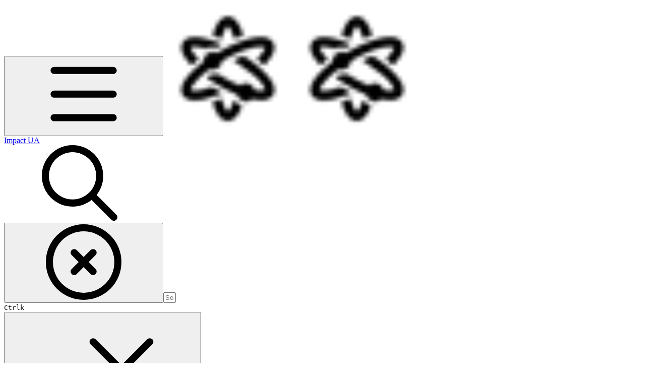

--- FILE ---
content_type: text/html; charset=utf-8
request_url: https://wiki.impactua.org/volonteram/informacionnaya-kampaniya/tacticals/comms-18.03
body_size: 49646
content:
<!DOCTYPE html><html lang="en" class="rounded-corners theme-clean no-tint sidebar-default sidebar-list-default links-default depth-subtle __variable_2bc5a2 __variable_80f980 __variable_37a5dc font-Roboto"><head><meta charSet="utf-8"/><link rel="preconnect" href="https://static-2v.gitbook.com" crossorigin=""/><link rel="preconnect" href="https://api.gitbook.com/cache/"/><link rel="preconnect" href="https://ka-p.fontawesome.com/releases/v6.6.0/"/><link rel="preconnect" href="https://static-2v.gitbook.com"/><meta name="viewport" content="width=device-width, initial-scale=1, maximum-scale=1"/><link rel="preload" as="image" fetchPriority="high" imageSrcSet="https://wiki.impactua.org/~gitbook/image?url=https%3A%2F%2F611426211-files.gitbook.io%2F%7E%2Ffiles%2Fv0%2Fb%2Fgitbook-legacy-files%2Fo%2Fspaces%252F-M2JPvRtaWGPaAYpEu5x%252Favatar-1592246966505.png%3Fgeneration%3D1592246966857398%26alt%3Dmedia&amp;width=32&amp;dpr=1&amp;quality=100&amp;sign=48d512a4&amp;sv=2 32w, https://wiki.impactua.org/~gitbook/image?url=https%3A%2F%2F611426211-files.gitbook.io%2F%7E%2Ffiles%2Fv0%2Fb%2Fgitbook-legacy-files%2Fo%2Fspaces%252F-M2JPvRtaWGPaAYpEu5x%252Favatar-1592246966505.png%3Fgeneration%3D1592246966857398%26alt%3Dmedia&amp;width=32&amp;dpr=2&amp;quality=100&amp;sign=48d512a4&amp;sv=2 64w, https://wiki.impactua.org/~gitbook/image?url=https%3A%2F%2F611426211-files.gitbook.io%2F%7E%2Ffiles%2Fv0%2Fb%2Fgitbook-legacy-files%2Fo%2Fspaces%252F-M2JPvRtaWGPaAYpEu5x%252Favatar-1592246966505.png%3Fgeneration%3D1592246966857398%26alt%3Dmedia&amp;width=32&amp;dpr=3&amp;quality=100&amp;sign=48d512a4&amp;sv=2 96w, https://wiki.impactua.org/~gitbook/image?url=https%3A%2F%2F611426211-files.gitbook.io%2F%7E%2Ffiles%2Fv0%2Fb%2Fgitbook-legacy-files%2Fo%2Fspaces%252F-M2JPvRtaWGPaAYpEu5x%252Favatar-1592246966505.png%3Fgeneration%3D1592246966857398%26alt%3Dmedia&amp;width=32&amp;dpr=4&amp;quality=100&amp;sign=48d512a4&amp;sv=2 128w" imageSizes="32px"/><link rel="stylesheet" href="https://static-2v.gitbook.com/_next/static/css/4cf571e71811438f.css" data-precedence="next"/><link rel="stylesheet" href="https://static-2v.gitbook.com/_next/static/css/919cadf6c2ad1dbc.css" data-precedence="next"/><link rel="stylesheet" href="https://static-2v.gitbook.com/_next/static/css/e4670420fc569cb1.css" data-precedence="next"/><link rel="stylesheet" href="https://static-2v.gitbook.com/_next/static/css/7ebb61be21b17617.css" data-precedence="next"/><link rel="stylesheet" href="https://static-2v.gitbook.com/_next/static/css/2a35d53826279992.css" data-precedence="next"/><link rel="stylesheet" href="https://static-2v.gitbook.com/_next/static/css/c36dde9599bfc781.css" data-precedence="next"/><link rel="stylesheet" href="https://static-2v.gitbook.com/_next/static/css/9c3b4442e0601ff1.css" data-precedence="next"/><link rel="stylesheet" href="https://static-2v.gitbook.com/_next/static/css/8c7837bed22017b9.css" data-precedence="next"/><link rel="preload" as="script" fetchPriority="low" href="https://static-2v.gitbook.com/_next/static/chunks/webpack-2f129faf2b161ad0.js"/><script src="https://static-2v.gitbook.com/_next/static/chunks/87c73c54-3c195070c5cbb22b.js" async=""></script><script src="https://static-2v.gitbook.com/_next/static/chunks/1902-3c9af5e38470b7ba.js" async=""></script><script src="https://static-2v.gitbook.com/_next/static/chunks/main-app-a0ac55901a15e772.js" async=""></script><script src="https://static-2v.gitbook.com/_next/static/chunks/app/global-error-99197ad4868e95f4.js" async=""></script><script src="https://static-2v.gitbook.com/_next/static/chunks/9071f66d-390fafe3303b2acb.js" async=""></script><script src="https://static-2v.gitbook.com/_next/static/chunks/371-b439355575931a61.js" async=""></script><script src="https://static-2v.gitbook.com/_next/static/chunks/2821-18260ac545927e21.js" async=""></script><script src="https://static-2v.gitbook.com/_next/static/chunks/823-e0e6c2b8b3cb2463.js" async=""></script><script src="https://static-2v.gitbook.com/_next/static/chunks/9370-9d7ebcd1111393ae.js" async=""></script><script src="https://static-2v.gitbook.com/_next/static/chunks/5810-a0507b69f5663b98.js" async=""></script><script src="https://static-2v.gitbook.com/_next/static/chunks/7458-05aa8f91781c6664.js" async=""></script><script src="https://static-2v.gitbook.com/_next/static/chunks/app/sites/static/%5Bmode%5D/%5BsiteURL%5D/%5BsiteData%5D/(content)/%5BpagePath%5D/page-0bc2f14cddf17e59.js" async=""></script><script src="https://static-2v.gitbook.com/_next/static/chunks/4945-430fa5cc2f8244f6.js" async=""></script><script src="https://static-2v.gitbook.com/_next/static/chunks/1011-97d502b49b3e86b4.js" async=""></script><script src="https://static-2v.gitbook.com/_next/static/chunks/1688-ae45d1c038485d13.js" async=""></script><script src="https://static-2v.gitbook.com/_next/static/chunks/app/sites/static/%5Bmode%5D/%5BsiteURL%5D/%5BsiteData%5D/(content)/layout-f302d3036dcb244a.js" async=""></script><script async="" src="https://integrations.gitbook.com/v1/integrations/googleanalytics/installations/d2fde039859aa92e3cccbb6a159554b55c6c35154d4698bdf1f28f0ed19788c3/sites/site_R3Y7W/script.js?version=151.0"></script><script async="" src="https://integrations.gitbook.com/v1/integrations/intercom/installations/e5a0cb7000d4b63758731ae71aa9a1aa8a652f2da04c6132c82035ba76132852/sites/site_R3Y7W/script.js?version=146.0"></script><link rel="preload" href="https://cdn.iframe.ly/embed.js" as="script"/><meta name="next-size-adjust" content=""/><meta name="color-scheme" content="light"/><title>Comms 18.03 | Impact UA</title><meta name="generator" content="GitBook (35efc9d)"/><meta name="robots" content="index, follow"/><link rel="canonical" href="https://wiki.impactua.org/volonteram/informacionnaya-kampaniya/tacticals/comms-18.03"/><link rel="alternate" type="text/markdown" href="https://wiki.impactua.org/volonteram/informacionnaya-kampaniya/tacticals/comms-18.03.md"/><link rel="alternate" type="application/rss+xml" title="RSS Feed" href="https://wiki.impactua.org/volonteram/informacionnaya-kampaniya/tacticals/comms-18.03/rss.xml"/><meta name="mobile-web-app-capable" content="yes"/><meta name="apple-mobile-web-app-title" content="Impact UA"/><meta name="apple-mobile-web-app-status-bar-style" content="default"/><meta property="og:title" content="Comms 18.03 | Impact UA"/><meta property="og:image" content="https://wiki.impactua.org/~gitbook/ogimage/-M2i_k6bvVCTWiXoFtUz"/><meta name="twitter:card" content="summary_large_image"/><meta name="twitter:title" content="Comms 18.03 | Impact UA"/><meta name="twitter:image" content="https://wiki.impactua.org/~gitbook/ogimage/-M2i_k6bvVCTWiXoFtUz"/><link rel="icon" href="https://wiki.impactua.org/~gitbook/image?url=https%3A%2F%2F611426211-files.gitbook.io%2F%7E%2Ffiles%2Fv0%2Fb%2Fgitbook-legacy-files%2Fo%2Fspaces%252F-M2JPvRtaWGPaAYpEu5x%252Favatar-1592246966505.png%3Fgeneration%3D1592246966857398%26alt%3Dmedia&amp;width=48&amp;height=48&amp;sign=48d512a4&amp;sv=2" type="image/png" media="(prefers-color-scheme: light)"/><link rel="icon" href="https://wiki.impactua.org/~gitbook/image?url=https%3A%2F%2F611426211-files.gitbook.io%2F%7E%2Ffiles%2Fv0%2Fb%2Fgitbook-legacy-files%2Fo%2Fspaces%252F-M2JPvRtaWGPaAYpEu5x%252Favatar-1592246966505.png%3Fgeneration%3D1592246966857398%26alt%3Dmedia&amp;width=48&amp;height=48&amp;sign=48d512a4&amp;sv=2" type="image/png" media="(prefers-color-scheme: dark)"/><link rel="apple-touch-icon" href="https://wiki.impactua.org/~gitbook/image?url=https%3A%2F%2F611426211-files.gitbook.io%2F%7E%2Ffiles%2Fv0%2Fb%2Fgitbook-legacy-files%2Fo%2Fspaces%252F-M2JPvRtaWGPaAYpEu5x%252Favatar-1592246966505.png%3Fgeneration%3D1592246966857398%26alt%3Dmedia&amp;width=180&amp;height=180&amp;sign=48d512a4&amp;sv=2" type="image/png" media="(prefers-color-scheme: light)"/><link rel="apple-touch-icon" href="https://wiki.impactua.org/~gitbook/image?url=https%3A%2F%2F611426211-files.gitbook.io%2F%7E%2Ffiles%2Fv0%2Fb%2Fgitbook-legacy-files%2Fo%2Fspaces%252F-M2JPvRtaWGPaAYpEu5x%252Favatar-1592246966505.png%3Fgeneration%3D1592246966857398%26alt%3Dmedia&amp;width=180&amp;height=180&amp;sign=48d512a4&amp;sv=2" type="image/png" media="(prefers-color-scheme: dark)"/><style>
                    :root {
                        --primary-1: 255 255 255; --contrast-primary-1: 29 29 29;
--primary-2: 255 247 245; --contrast-primary-2: 29 29 29;
--primary-3: 255 242 237; --contrast-primary-3: 29 29 29;
--primary-4: 255 234 227; --contrast-primary-4: 29 29 29;
--primary-5: 255 226 217; --contrast-primary-5: 29 29 29;
--primary-6: 255 215 205; --contrast-primary-6: 29 29 29;
--primary-7: 255 200 187; --contrast-primary-7: 29 29 29;
--primary-8: 255 184 170; --contrast-primary-8: 29 29 29;
--primary-9: 255 38 0; --contrast-primary-9: 255 255 255;
--primary-10: 232 0 0; --contrast-primary-10: 255 255 255;
--primary-11: 160 87 74; --contrast-primary-11: 255 255 255;
--primary-12: 40 25 22; --contrast-primary-12: 255 255 255;
--primary-original: 255 38 0; --contrast-primary-original: 255 255 255;
                        --tint-1: 255 255 255; --contrast-tint-1: 29 29 29;
--tint-2: 252 249 249; --contrast-tint-2: 29 29 29;
--tint-3: 251 246 245; --contrast-tint-3: 29 29 29;
--tint-4: 247 241 239; --contrast-tint-4: 29 29 29;
--tint-5: 244 235 233; --contrast-tint-5: 29 29 29;
--tint-6: 238 227 225; --contrast-tint-6: 29 29 29;
--tint-7: 227 214 211; --contrast-tint-7: 29 29 29;
--tint-8: 216 201 198; --contrast-tint-8: 29 29 29;
--tint-9: 160 122 115; --contrast-tint-9: 255 255 255;
--tint-10: 149 111 104; --contrast-tint-10: 255 255 255;
--tint-11: 121 106 103; --contrast-tint-11: 255 255 255;
--tint-12: 31 28 28; --contrast-tint-12: 255 255 255;
--tint-original: 120 120 120; --contrast-tint-original: 255 255 255;
                        --neutral-1: 255 255 255; --contrast-neutral-1: 29 29 29;
--neutral-2: 250 250 250; --contrast-neutral-2: 29 29 29;
--neutral-3: 247 247 247; --contrast-neutral-3: 29 29 29;
--neutral-4: 242 242 242; --contrast-neutral-4: 29 29 29;
--neutral-5: 237 237 237; --contrast-neutral-5: 29 29 29;
--neutral-6: 229 229 229; --contrast-neutral-6: 29 29 29;
--neutral-7: 217 217 217; --contrast-neutral-7: 29 29 29;
--neutral-8: 204 204 204; --contrast-neutral-8: 29 29 29;
--neutral-9: 120 120 120; --contrast-neutral-9: 255 255 255;
--neutral-10: 121 121 121; --contrast-neutral-10: 255 255 255;
--neutral-11: 110 110 110; --contrast-neutral-11: 255 255 255;
--neutral-12: 29 29 29; --contrast-neutral-12: 255 255 255;
--neutral-original: 120 120 120; --contrast-neutral-original: 255 255 255;

                        --header-background: 255 38 0;
                        --header-link: 255 255 255;

                        --info-1: 255 255 255; --contrast-info-1: 29 29 29;
--info-2: 250 250 250; --contrast-info-2: 29 29 29;
--info-3: 247 247 247; --contrast-info-3: 29 29 29;
--info-4: 242 242 242; --contrast-info-4: 29 29 29;
--info-5: 237 237 237; --contrast-info-5: 29 29 29;
--info-6: 229 229 229; --contrast-info-6: 29 29 29;
--info-7: 217 217 217; --contrast-info-7: 29 29 29;
--info-8: 204 204 204; --contrast-info-8: 29 29 29;
--info-9: 120 120 120; --contrast-info-9: 255 255 255;
--info-10: 121 121 121; --contrast-info-10: 255 255 255;
--info-11: 110 110 110; --contrast-info-11: 255 255 255;
--info-12: 29 29 29; --contrast-info-12: 255 255 255;
--info-original: 120 120 120; --contrast-info-original: 255 255 255;
                        --warning-1: 255 255 255; --contrast-warning-1: 29 29 29;
--warning-2: 254 249 244; --contrast-warning-2: 29 29 29;
--warning-3: 255 245 236; --contrast-warning-3: 29 29 29;
--warning-4: 255 239 225; --contrast-warning-4: 29 29 29;
--warning-5: 254 233 214; --contrast-warning-5: 29 29 29;
--warning-6: 250 224 200; --contrast-warning-6: 29 29 29;
--warning-7: 242 211 182; --contrast-warning-7: 29 29 29;
--warning-8: 233 197 164; --contrast-warning-8: 29 29 29;
--warning-9: 254 154 0; --contrast-warning-9: 29 29 29;
--warning-10: 187 92 0; --contrast-warning-10: 255 255 255;
--warning-11: 138 102 66; --contrast-warning-11: 255 255 255;
--warning-12: 35 28 21; --contrast-warning-12: 255 255 255;
--warning-original: 254 154 0; --contrast-warning-original: 29 29 29;
                        --danger-1: 255 255 255; --contrast-danger-1: 29 29 29;
--danger-2: 255 247 246; --contrast-danger-2: 29 29 29;
--danger-3: 255 242 239; --contrast-danger-3: 29 29 29;
--danger-4: 255 234 230; --contrast-danger-4: 29 29 29;
--danger-5: 255 226 221; --contrast-danger-5: 29 29 29;
--danger-6: 255 215 210; --contrast-danger-6: 29 29 29;
--danger-7: 255 200 193; --contrast-danger-7: 29 29 29;
--danger-8: 254 184 177; --contrast-danger-8: 29 29 29;
--danger-9: 251 44 54; --contrast-danger-9: 255 255 255;
--danger-10: 228 0 33; --contrast-danger-10: 255 255 255;
--danger-11: 158 87 81; --contrast-danger-11: 255 255 255;
--danger-12: 39 25 23; --contrast-danger-12: 255 255 255;
--danger-original: 251 44 54; --contrast-danger-original: 255 255 255;
                        --success-1: 255 255 255; --contrast-success-1: 29 29 29;
--success-2: 245 252 246; --contrast-success-2: 29 29 29;
--success-3: 238 252 240; --contrast-success-3: 29 29 29;
--success-4: 229 249 231; --contrast-success-4: 29 29 29;
--success-5: 219 246 222; --contrast-success-5: 29 29 29;
--success-6: 207 240 210; --contrast-success-6: 29 29 29;
--success-7: 190 229 194; --contrast-success-7: 29 29 29;
--success-8: 172 218 177; --contrast-success-8: 29 29 29;
--success-9: 0 201 80; --contrast-success-9: 29 29 29;
--success-10: 0 152 23; --contrast-success-10: 255 255 255;
--success-11: 74 124 82; --contrast-success-11: 255 255 255;
--success-12: 22 32 23; --contrast-success-12: 255 255 255;
--success-original: 0 201 80; --contrast-success-original: 29 29 29;
                    }

                    .dark {
                        --primary-1: 29 29 29; --contrast-primary-1: 255 255 255;
--primary-2: 40 32 31; --contrast-primary-2: 255 255 255;
--primary-3: 55 39 36; --contrast-primary-3: 255 255 255;
--primary-4: 65 41 36; --contrast-primary-4: 255 255 255;
--primary-5: 76 44 38; --contrast-primary-5: 255 255 255;
--primary-6: 85 44 37; --contrast-primary-6: 255 255 255;
--primary-7: 101 51 42; --contrast-primary-7: 255 255 255;
--primary-8: 118 58 47; --contrast-primary-8: 255 255 255;
--primary-9: 255 38 0; --contrast-primary-9: 255 255 255;
--primary-10: 255 46 14; --contrast-primary-10: 255 255 255;
--primary-11: 249 168 153; --contrast-primary-11: 29 29 29;
--primary-12: 255 250 245; --contrast-primary-12: 29 29 29;
--primary-original: 255 38 0; --contrast-primary-original: 255 255 255;
                        --tint-1: 29 29 29; --contrast-tint-1: 255 255 255;
--tint-2: 35 34 34; --contrast-tint-2: 255 255 255;
--tint-3: 45 43 43; --contrast-tint-3: 255 255 255;
--tint-4: 50 47 47; --contrast-tint-4: 255 255 255;
--tint-5: 56 53 52; --contrast-tint-5: 255 255 255;
--tint-6: 61 56 55; --contrast-tint-6: 255 255 255;
--tint-7: 71 66 65; --contrast-tint-7: 255 255 255;
--tint-8: 83 76 75; --contrast-tint-8: 255 255 255;
--tint-9: 147 128 124; --contrast-tint-9: 255 255 255;
--tint-10: 159 139 135; --contrast-tint-10: 255 255 255;
--tint-11: 198 190 188; --contrast-tint-11: 29 29 29;
--tint-12: 255 254 254; --contrast-tint-12: 29 29 29;
--tint-original: 120 120 120; --contrast-tint-original: 255 255 255;
                        --neutral-1: 29 29 29; --contrast-neutral-1: 255 255 255;
--neutral-2: 34 34 34; --contrast-neutral-2: 255 255 255;
--neutral-3: 44 44 44; --contrast-neutral-3: 255 255 255;
--neutral-4: 48 48 48; --contrast-neutral-4: 255 255 255;
--neutral-5: 53 53 53; --contrast-neutral-5: 255 255 255;
--neutral-6: 57 57 57; --contrast-neutral-6: 255 255 255;
--neutral-7: 67 67 67; --contrast-neutral-7: 255 255 255;
--neutral-8: 78 78 78; --contrast-neutral-8: 255 255 255;
--neutral-9: 120 120 120; --contrast-neutral-9: 255 255 255;
--neutral-10: 144 144 144; --contrast-neutral-10: 255 255 255;
--neutral-11: 192 192 192; --contrast-neutral-11: 29 29 29;
--neutral-12: 255 255 255; --contrast-neutral-12: 29 29 29;
--neutral-original: 120 120 120; --contrast-neutral-original: 255 255 255;

                        --header-background: 255 38 0;
                        --header-link: 255 255 255;

                        --info-1: 29 29 29; --contrast-info-1: 255 255 255;
--info-2: 34 34 34; --contrast-info-2: 255 255 255;
--info-3: 44 44 44; --contrast-info-3: 255 255 255;
--info-4: 48 48 48; --contrast-info-4: 255 255 255;
--info-5: 53 53 53; --contrast-info-5: 255 255 255;
--info-6: 57 57 57; --contrast-info-6: 255 255 255;
--info-7: 67 67 67; --contrast-info-7: 255 255 255;
--info-8: 78 78 78; --contrast-info-8: 255 255 255;
--info-9: 120 120 120; --contrast-info-9: 255 255 255;
--info-10: 144 144 144; --contrast-info-10: 255 255 255;
--info-11: 192 192 192; --contrast-info-11: 29 29 29;
--info-12: 255 255 255; --contrast-info-12: 29 29 29;
--info-original: 120 120 120; --contrast-info-original: 255 255 255;
                        --warning-1: 29 29 29; --contrast-warning-1: 255 255 255;
--warning-2: 38 34 30; --contrast-warning-2: 255 255 255;
--warning-3: 50 42 35; --contrast-warning-3: 255 255 255;
--warning-4: 57 45 34; --contrast-warning-4: 255 255 255;
--warning-5: 66 50 34; --contrast-warning-5: 255 255 255;
--warning-6: 73 53 33; --contrast-warning-6: 255 255 255;
--warning-7: 87 62 37; --contrast-warning-7: 255 255 255;
--warning-8: 101 71 41; --contrast-warning-8: 255 255 255;
--warning-9: 254 154 0; --contrast-warning-9: 29 29 29;
--warning-10: 213 116 0; --contrast-warning-10: 255 255 255;
--warning-11: 224 184 145; --contrast-warning-11: 29 29 29;
--warning-12: 255 253 243; --contrast-warning-12: 29 29 29;
--warning-original: 254 154 0; --contrast-warning-original: 29 29 29;
                        --danger-1: 29 29 29; --contrast-danger-1: 255 255 255;
--danger-2: 40 32 32; --contrast-danger-2: 255 255 255;
--danger-3: 55 39 38; --contrast-danger-3: 255 255 255;
--danger-4: 64 41 38; --contrast-danger-4: 255 255 255;
--danger-5: 75 44 41; --contrast-danger-5: 255 255 255;
--danger-6: 84 45 41; --contrast-danger-6: 255 255 255;
--danger-7: 100 51 48; --contrast-danger-7: 255 255 255;
--danger-8: 117 58 54; --contrast-danger-8: 255 255 255;
--danger-9: 251 44 54; --contrast-danger-9: 255 255 255;
--danger-10: 255 52 59; --contrast-danger-10: 255 255 255;
--danger-11: 248 168 161; --contrast-danger-11: 29 29 29;
--danger-12: 255 249 247; --contrast-danger-12: 29 29 29;
--danger-original: 251 44 54; --contrast-danger-original: 255 255 255;
                        --success-1: 29 29 29; --contrast-success-1: 255 255 255;
--success-2: 31 36 32; --contrast-success-2: 255 255 255;
--success-3: 37 47 38; --contrast-success-3: 255 255 255;
--success-4: 37 52 39; --contrast-success-4: 255 255 255;
--success-5: 38 60 41; --contrast-success-5: 255 255 255;
--success-6: 38 65 41; --contrast-success-6: 255 255 255;
--success-7: 42 77 48; --contrast-success-7: 255 255 255;
--success-8: 47 89 54; --contrast-success-8: 255 255 255;
--success-9: 0 201 80; --contrast-success-9: 29 29 29;
--success-10: 0 176 54; --contrast-success-10: 255 255 255;
--success-11: 155 208 161; --contrast-success-11: 29 29 29;
--success-12: 246 255 247; --contrast-success-12: 29 29 29;
--success-original: 0 201 80; --contrast-success-original: 29 29 29;
                    }
                </style><script src="https://static-2v.gitbook.com/_next/static/chunks/polyfills-42372ed130431b0a.js" noModule=""></script></head><body class="site-background"><div hidden=""><!--$--><!--/$--></div><script>((a,b,c,d,e,f,g,h)=>{let i=document.documentElement,j=["light","dark"];function k(b){var c;(Array.isArray(a)?a:[a]).forEach(a=>{let c="class"===a,d=c&&f?e.map(a=>f[a]||a):e;c?(i.classList.remove(...d),i.classList.add(f&&f[b]?f[b]:b)):i.setAttribute(a,b)}),c=b,h&&j.includes(c)&&(i.style.colorScheme=c)}if(d)k(d);else try{let a=localStorage.getItem(b)||c,d=g&&"system"===a?window.matchMedia("(prefers-color-scheme: dark)").matches?"dark":"light":a;k(d)}catch(a){}})("class","theme","system","light",["light","dark"],null,true,true)</script><header id="site-header" class="flex flex-col h-[64px] sticky top-0 z-30 w-full flex-none shadow-[0px_1px_0px] shadow-tint-12/2 bg-tint-base/9 theme-muted:bg-tint-subtle/9 [html.sidebar-filled.theme-bold.tint_&amp;]:bg-tint-subtle/9 theme-gradient:bg-gradient-primary theme-gradient-tint:bg-gradient-tint contrast-more:bg-tint-base text-sm backdrop-blur-lg"><div class="theme-bold:bg-header-background theme-bold:shadow-[0px_1px_0px] theme-bold:shadow-tint-12/2"><div class="transition-all duration-300 lg:chat-open:pr-80 xl:chat-open:pr-96"><div id="header-content" class="gap-4 lg:gap-6 flex items-center justify-between w-full py-3 min-h-16 sm:h-16 px-4 sm:px-6 md:px-8 max-w-screen-2xl mx-auto transition-[max-width] duration-300 @container/header"><div class="flex max-w-full min-w-0 shrink items-center justify-start gap-2 lg:gap-4"><button type="button" class="button group/button inline-flex items-center gap-2 rounded-xl straight-corners:rounded-none circular-corners:rounded-3xl border-tint hover:border-tint-hover disabled:border-tint depth-subtle:shadow-xs hover:depth-subtle:shadow-md focus-visible:depth-subtle:shadow-md active:depth-subtle:shadow-xs dark:shadow-tint-1 not-focus-visible:outline-0 contrast-more:border-tint-12 contrast-more:hover:outline-2 contrast-more:hover:outline-tint-12 contrast-more:hover:border-tint-12 contrast-more:focus-visible:border-tint-12 contrast-more:focus-visible:outline-tint-12 hover:depth-subtle:-translate-y-px focus-visible:depth-subtle:-translate-y-px data-[state=open]:depth-subtle:-translate-y-px active:depth-subtle:translate-y-0 transition-all grow-0 shrink-0 truncate max-w-full align-middle leading-normal disabled:cursor-not-allowed disabled:translate-y-0! disabled:shadow-none! bg-transparent border-0 contrast-more:border shadow-none! translate-y-0! hover:text-tint-strong focus-visible:bg-tint-hover focus-visible:text-tint-strong data-[state=open]:bg-tint-hover data-[state=open]:text-tint-strong contrast-more:bg-tint-subtle disabled:text-tint/8 disabled:bg-transparent p-2 -ml-2 text-tint-strong theme-bold:text-header-link hover:bg-tint-hover hover:theme-bold:bg-header-link/3 lg:hidden" aria-label="Open table of contents" aria-pressed="false" data-active="false" data-testid="toc-button" data-state="closed"><svg class="gb-icon button-leading-icon shrink-0 size-text-lg my-[.1875em] mx-[.1875em]"><title>bars</title><defs><mask id="_R_2ml8qiv5ubsnpfivb_" style="mask-type:alpha"><image data-testid="mask-image" href="https://ka-p.fontawesome.com/releases/v6.6.0/svgs/regular/bars.svg?v=2&amp;token=a463935e93" width="100%" height="100%" preserveAspectRatio="xMidYMid meet"></image></mask></defs><rect width="100%" height="100%" fill="currentColor" mask="url(#_R_2ml8qiv5ubsnpfivb_)"></rect></svg></button><a class="group/headerlogo min-w-0 shrink flex items-center" href="/"><img alt="" style="aspect-ratio:1" fetchPriority="high" class="block dark:hidden object-contain size-8" src="https://wiki.impactua.org/~gitbook/image?url=https%3A%2F%2F611426211-files.gitbook.io%2F%7E%2Ffiles%2Fv0%2Fb%2Fgitbook-legacy-files%2Fo%2Fspaces%252F-M2JPvRtaWGPaAYpEu5x%252Favatar-1592246966505.png%3Fgeneration%3D1592246966857398%26alt%3Dmedia&amp;width=32&amp;dpr=4&amp;quality=100&amp;sign=48d512a4&amp;sv=2" srcSet="https://wiki.impactua.org/~gitbook/image?url=https%3A%2F%2F611426211-files.gitbook.io%2F%7E%2Ffiles%2Fv0%2Fb%2Fgitbook-legacy-files%2Fo%2Fspaces%252F-M2JPvRtaWGPaAYpEu5x%252Favatar-1592246966505.png%3Fgeneration%3D1592246966857398%26alt%3Dmedia&amp;width=32&amp;dpr=1&amp;quality=100&amp;sign=48d512a4&amp;sv=2 32w, https://wiki.impactua.org/~gitbook/image?url=https%3A%2F%2F611426211-files.gitbook.io%2F%7E%2Ffiles%2Fv0%2Fb%2Fgitbook-legacy-files%2Fo%2Fspaces%252F-M2JPvRtaWGPaAYpEu5x%252Favatar-1592246966505.png%3Fgeneration%3D1592246966857398%26alt%3Dmedia&amp;width=32&amp;dpr=2&amp;quality=100&amp;sign=48d512a4&amp;sv=2 64w, https://wiki.impactua.org/~gitbook/image?url=https%3A%2F%2F611426211-files.gitbook.io%2F%7E%2Ffiles%2Fv0%2Fb%2Fgitbook-legacy-files%2Fo%2Fspaces%252F-M2JPvRtaWGPaAYpEu5x%252Favatar-1592246966505.png%3Fgeneration%3D1592246966857398%26alt%3Dmedia&amp;width=32&amp;dpr=3&amp;quality=100&amp;sign=48d512a4&amp;sv=2 96w, https://wiki.impactua.org/~gitbook/image?url=https%3A%2F%2F611426211-files.gitbook.io%2F%7E%2Ffiles%2Fv0%2Fb%2Fgitbook-legacy-files%2Fo%2Fspaces%252F-M2JPvRtaWGPaAYpEu5x%252Favatar-1592246966505.png%3Fgeneration%3D1592246966857398%26alt%3Dmedia&amp;width=32&amp;dpr=4&amp;quality=100&amp;sign=48d512a4&amp;sv=2 128w" sizes="32px" width="256" height="256"/><img alt="" style="aspect-ratio:1" loading="lazy" fetchPriority="high" class="hidden dark:block object-contain size-8" src="https://wiki.impactua.org/~gitbook/image?url=https%3A%2F%2F611426211-files.gitbook.io%2F%7E%2Ffiles%2Fv0%2Fb%2Fgitbook-legacy-files%2Fo%2Fspaces%252F-M2JPvRtaWGPaAYpEu5x%252Favatar-1592246966505.png%3Fgeneration%3D1592246966857398%26alt%3Dmedia&amp;width=32&amp;dpr=4&amp;quality=100&amp;sign=48d512a4&amp;sv=2" srcSet="https://wiki.impactua.org/~gitbook/image?url=https%3A%2F%2F611426211-files.gitbook.io%2F%7E%2Ffiles%2Fv0%2Fb%2Fgitbook-legacy-files%2Fo%2Fspaces%252F-M2JPvRtaWGPaAYpEu5x%252Favatar-1592246966505.png%3Fgeneration%3D1592246966857398%26alt%3Dmedia&amp;width=32&amp;dpr=1&amp;quality=100&amp;sign=48d512a4&amp;sv=2 32w, https://wiki.impactua.org/~gitbook/image?url=https%3A%2F%2F611426211-files.gitbook.io%2F%7E%2Ffiles%2Fv0%2Fb%2Fgitbook-legacy-files%2Fo%2Fspaces%252F-M2JPvRtaWGPaAYpEu5x%252Favatar-1592246966505.png%3Fgeneration%3D1592246966857398%26alt%3Dmedia&amp;width=32&amp;dpr=2&amp;quality=100&amp;sign=48d512a4&amp;sv=2 64w, https://wiki.impactua.org/~gitbook/image?url=https%3A%2F%2F611426211-files.gitbook.io%2F%7E%2Ffiles%2Fv0%2Fb%2Fgitbook-legacy-files%2Fo%2Fspaces%252F-M2JPvRtaWGPaAYpEu5x%252Favatar-1592246966505.png%3Fgeneration%3D1592246966857398%26alt%3Dmedia&amp;width=32&amp;dpr=3&amp;quality=100&amp;sign=48d512a4&amp;sv=2 96w, https://wiki.impactua.org/~gitbook/image?url=https%3A%2F%2F611426211-files.gitbook.io%2F%7E%2Ffiles%2Fv0%2Fb%2Fgitbook-legacy-files%2Fo%2Fspaces%252F-M2JPvRtaWGPaAYpEu5x%252Favatar-1592246966505.png%3Fgeneration%3D1592246966857398%26alt%3Dmedia&amp;width=32&amp;dpr=4&amp;quality=100&amp;sign=48d512a4&amp;sv=2 128w" sizes="32px" width="256" height="256"/><div class="text-pretty line-clamp-2 tracking-tight max-w-[18ch] lg:max-w-[24ch] font-semibold ms-3 text-base/tight lg:text-lg/tight text-tint-strong theme-bold:text-header-link">Impact UA</div></a></div><div class="flex grow-0 shrink-0 @2xl:basis-56 justify-self-end items-center gap-2 transition-[margin] duration-300 order-last"><div class="relative flex @max-2xl:size-9.5 grow"><div class="group/input relative flex min-h-min overflow-hidden border border-tint bg-tint-base align-middle shadow-tint/6 ring-primary-hover transition-all dark:shadow-tint-1 depth-subtle:focus-within:-translate-y-px depth-subtle:hover:-translate-y-px depth-subtle:shadow-xs focus-within:border-primary-hover focus-within:depth-subtle:shadow-lg focus-within:shadow-primary-subtle focus-within:ring-2 hover:cursor-text hover:border-tint-hover hover:not-focus-within:bg-tint-subtle depth-subtle:hover:not-focus-within:shadow-md focus-within:hover:border-primary-hover flex-row px-3 py-2 gap-2 circular-corners:rounded-3xl rounded-corners:rounded-xl @max-2xl:absolute inset-y-0 right-0 z-30 @max-2xl:max-w-9.5 grow theme-bold:border-header-link/4 theme-bold:bg-header-link/1 @max-2xl:px-2.5 theme-bold:text-header-link theme-bold:shadow-none! theme-bold:backdrop-blur-xl @max-2xl:focus-within:w-56 @max-2xl:focus-within:max-w-[calc(100vw-5rem)] theme-bold:focus-within:border-header-link/6 theme-bold:focus-within:ring-header-link/5 theme-bold:hover:border-header-link/5 theme-bold:hover:not-focus-within:bg-header-link/2 @max-2xl:has-[input[aria-expanded=true]]:w-56 @max-2xl:has-[input[aria-expanded=true]]:max-w-[calc(100vw-5rem)] @max-2xl:[&amp;_input]:opacity-0 theme-bold:[&amp;_input]:placeholder:text-header-link/8 @max-2xl:focus-within:[&amp;_input]:opacity-11 @max-2xl:has-[input[aria-expanded=true]]:[&amp;_input]:opacity-11"><div class="flex shrink grow gap-2 items-center"><div class="flex items-center text-tint"><svg class="gb-icon size-text-lg shrink-0 text-tint theme-bold:text-header-link/8"><title>search</title><defs><mask id="_R_5dp8qiv5ubsnpfivb_" style="mask-type:alpha"><image data-testid="mask-image" href="https://ka-p.fontawesome.com/releases/v6.6.0/svgs/regular/search.svg?v=2&amp;token=a463935e93" width="100%" height="100%" preserveAspectRatio="xMidYMid meet"></image></mask></defs><rect width="100%" height="100%" fill="currentColor" mask="url(#_R_5dp8qiv5ubsnpfivb_)"></rect></svg></div><button type="button" class="button group/button items-center gap-2 rounded-xl straight-corners:rounded-none circular-corners:rounded-3xl border-tint hover:border-tint-hover disabled:border-tint depth-subtle:shadow-xs hover:depth-subtle:shadow-md focus-visible:depth-subtle:shadow-md active:depth-subtle:shadow-xs dark:shadow-tint-1 not-focus-visible:outline-0 contrast-more:border-tint-12 contrast-more:hover:outline-2 contrast-more:hover:outline-tint-12 contrast-more:hover:border-tint-12 contrast-more:focus-visible:border-tint-12 contrast-more:focus-visible:outline-tint-12 hover:depth-subtle:-translate-y-px focus-visible:depth-subtle:-translate-y-px data-[state=open]:depth-subtle:-translate-y-px active:depth-subtle:translate-y-0 transition-all grow-0 truncate max-w-full align-middle leading-normal disabled:cursor-not-allowed disabled:translate-y-0! disabled:shadow-none! bg-transparent border-0 contrast-more:border shadow-none! translate-y-0! hover:bg-tint-hover hover:text-tint-strong focus-visible:bg-tint-hover focus-visible:text-tint-strong data-[state=open]:bg-tint-hover data-[state=open]:text-tint-strong contrast-more:bg-tint-subtle disabled:text-tint/8 disabled:bg-transparent hidden shrink-0 animate-fade-in text-tint theme-bold:text-header-link theme-bold:hover:bg-header-link/3 -ml-2.25 -my-1.5 -mr-2 p-1.5" aria-label="Clear" data-state="closed"><svg class="gb-icon button-leading-icon shrink-0 size-text-lg my-[.1875em] mx-[.1875em]"><title>circle-xmark</title><defs><mask id="_R_1b9dp8qiv5ubsnpfivb_" style="mask-type:alpha"><image data-testid="mask-image" href="https://ka-p.fontawesome.com/releases/v6.6.0/svgs/regular/circle-xmark.svg?v=2&amp;token=a463935e93" width="100%" height="100%" preserveAspectRatio="xMidYMid meet"></image></mask></defs><rect width="100%" height="100%" fill="currentColor" mask="url(#_R_1b9dp8qiv5ubsnpfivb_)"></rect></svg></button><input class="peer max-h-64 grow shrink resize-none leading-normal text-left outline-none placeholder:text-tint/8 placeholder-shown:text-ellipsis aria-busy:cursor-progress -m-2 p-2" aria-label="Search" placeholder="Search…" maxLength="512" type="text" size="1" data-testid="search-input" autoComplete="off" aria-autocomplete="list" aria-haspopup="dialog" aria-expanded="false" aria-controls="search-results-_R_98qiv5ubsnpfivb_" data-state="closed" name="search-input" value=""/><div class=""><div aria-busy="true" class="shortcut hidden justify-end gap-0.5 whitespace-nowrap text-tint text-xs [font-feature-settings:&quot;calt&quot;,&quot;case&quot;] contrast-more:text-tint-strong md:flex opacity-0"><kbd class="flex h-5 min-w-5 items-center justify-center rounded-md border border-tint-subtle px-1 text-xs theme-bold:border-header-link/4 theme-bold:bg-header-background theme-bold:text-header-link">Ctrl</kbd><kbd class="flex h-5 min-w-5 items-center justify-center rounded-md border border-tint-subtle px-1 uppercase theme-bold:border-header-link/4 theme-bold:bg-header-background theme-bold:text-header-link">k</kbd></div></div></div><div class="flex items-center gap-2 empty:hidden -my-1 -mr-1.5"></div></div></div></div></div></div></div></header><div class="pointer-events-none fixed inset-x-0 top-0 z-50 h-0.5 overflow-hidden hidden animate-fade-out-slow"><div class="h-full w-full origin-left animate-crawl bg-primary-solid theme-bold:bg-header-link"></div></div><div class="motion-safe:transition-all motion-safe:duration-300 lg:chat-open:mr-80 xl:chat-open:mr-96"><div class="flex flex-col lg:flex-row lg:justify-center px-4 sm:px-6 md:px-8 max-w-screen-2xl mx-auto site-width-wide:max-w-screen-4xl hydrated:transition-[max-width] duration-300"><aside data-testid="table-of-contents" id="table-of-contents" class="group text-sm grow-0 shrink-0 basis-full lg:basis-72 lg:page-no-toc:basis-56 relative z-1 lg:sticky lg:mr-12 lg:top-0 lg:h-screen lg:announcement:h-[calc(100vh-4.25rem)] lg:site-header:top-16 lg:site-header:h-[calc(100vh-4rem)] lg:announcement:site-header:h-[calc(100vh-4rem-4.25rem)] lg:site-header-sections:top-27 lg:site-header-sections:h-[calc(100vh-6.75rem)] lg:site-header-sections:announcement:h-[calc(100vh-6.75rem-4.25rem)] lg:[html[style*=&quot;--toc-top-offset&quot;]_&amp;]:top-(--toc-top-offset)! lg:[html[style*=&quot;--toc-height&quot;]_&amp;]:h-(--toc-height)! lg:page-no-toc:[html[style*=&quot;--outline-top-offset&quot;]_&amp;]:top-(--outline-top-offset)! lg:page-no-toc:[html[style*=&quot;--outline-height&quot;]_&amp;]:top-(--outline-height)! pt-4 pb-4 lg:sidebar-filled:pr-6 lg:page-no-toc:pr-0 hidden navigation-open:flex! lg:flex lg:page-no-toc:hidden xl:page-no-toc:flex lg:site-header-none:page-no-toc:flex flex-col gap-4 navigation-open:border-b border-tint-subtle"><div class="lg:-ms-5 relative flex grow flex-col overflow-hidden border-tint-subtle sidebar-filled:bg-tint-subtle theme-muted:bg-tint-subtle [html.sidebar-filled.theme-muted_&amp;]:bg-tint-base [html.sidebar-filled.theme-bold.tint_&amp;]:bg-tint-base [html.sidebar-filled.theme-gradient_&amp;]:border page-no-toc:bg-transparent! page-no-toc:border-none! sidebar-filled:rounded-xl straight-corners:rounded-none page-has-toc:[html.sidebar-filled.circular-corners_&amp;]:rounded-3xl"><div class="my-4 flex flex-col space-y-4 px-5 empty:hidden"><button type="button" class="button group/button inline-flex items-center gap-2 rounded-xl straight-corners:rounded-none circular-corners:rounded-3xl border border-tint hover:border-tint-hover disabled:border-tint depth-subtle:shadow-xs hover:depth-subtle:shadow-md focus-visible:depth-subtle:shadow-md active:depth-subtle:shadow-xs shadow-tint/6 dark:shadow-tint-1 not-focus-visible:outline-0 contrast-more:border-tint-12 contrast-more:hover:outline-2 contrast-more:hover:outline-tint-12 contrast-more:hover:border-tint-12 contrast-more:focus-visible:border-tint-12 contrast-more:focus-visible:outline-tint-12 hover:depth-subtle:-translate-y-px focus-visible:depth-subtle:-translate-y-px data-[state=open]:depth-subtle:-translate-y-px active:depth-subtle:translate-y-0 transition-all grow-0 shrink-0 truncate max-w-full align-middle disabled:cursor-not-allowed disabled:translate-y-0! disabled:shadow-none! depth-flat:bg-transparent text-tint hover:bg-tint-hover hover:depth-flat:bg-tint-hover hover:text-tint contrast-more:bg-tint-subtle disabled:bg-transparent disabled:text-tint/8 p-1.5 text-sm/normal group/dropdown bg-tint-base w-full px-3 py-2" data-testid="space-dropdown-button" id="radix-_R_r5kqiv5ubsnpfivb_" aria-haspopup="menu" aria-expanded="false" data-state="closed"><span class="button-content truncate"><span class="button-content">Українською</span></span><span class="button-trailing-icon ms-auto"><svg class="gb-icon shrink-0 opacity-6 size-3 transition-all group-hover/dropdown:opacity-11 group-data-[state=open]/dropdown:opacity-11 group-data-[state=open]/dropdown:rotate-180"><title>chevron-down</title><defs><mask id="_R_jr5kqiv5ubsnpfivb_" style="mask-type:alpha"><image data-testid="mask-image" href="https://ka-p.fontawesome.com/releases/v6.6.0/svgs/regular/chevron-down.svg?v=2&amp;token=a463935e93" width="100%" height="100%" preserveAspectRatio="xMidYMid meet"></image></mask></defs><rect width="100%" height="100%" fill="currentColor" mask="url(#_R_jr5kqiv5ubsnpfivb_)"></rect></svg></span></button></div><div data-testid="toc-scroll-container" class="flex grow flex-col p-2 pt-4 lg:pb-20 hide-scrollbar overflow-y-auto"><ul class="flex flex-col gap-y-0.5 page-no-toc:hidden border-tint-subtle sidebar-list-line:border-l"><li class="flex flex-col"><a class="group/toclink toclink relative transition-colors flex flex-row justify-between circular-corners:rounded-2xl rounded-md straight-corners:rounded-none p-1.5 pl-3 text-balance font-normal text-sm text-tint-strong/7 hover:bg-tint-hover hover:text-tint-strong contrast-more:text-tint-strong contrast-more:hover:text-tint-strong contrast-more:hover:ring-1 contrast-more:hover:ring-tint-12 before:contents[] before:-left-px before:absolute before:inset-y-0 sidebar-list-line:rounded-l-none! sidebar-list-line:before:w-px [&amp;+div_a]:sidebar-list-default:rounded-l-none [&amp;+div_a]:pl-5 [&amp;+div_a]:sidebar-list-default:before:w-px" href="/"><span class="flex items-center gap-3"><span class="font-emoji text-base in-[.toclink]:text-tint-strong/6 group-aria-current-page/toclink:text-primary-subtle contrast-more:group-aria-current-page/toclink:text-primary shrink-0 text-inherit">🚀</span>Як все працює?</span></a></li><li class="flex flex-col"><a class="group/toclink toclink relative transition-colors flex flex-row justify-between circular-corners:rounded-2xl rounded-md straight-corners:rounded-none p-1.5 pl-3 text-balance font-normal text-sm text-tint-strong/7 hover:bg-tint-hover hover:text-tint-strong contrast-more:text-tint-strong contrast-more:hover:text-tint-strong contrast-more:hover:ring-1 contrast-more:hover:ring-tint-12 before:contents[] before:-left-px before:absolute before:inset-y-0 sidebar-list-line:rounded-l-none! sidebar-list-line:before:w-px [&amp;+div_a]:sidebar-list-default:rounded-l-none [&amp;+div_a]:pl-5 [&amp;+div_a]:sidebar-list-default:before:w-px" href="/onovlennya-ta-zviti"><span class="flex items-center gap-3"><span class="font-emoji text-base in-[.toclink]:text-tint-strong/6 group-aria-current-page/toclink:text-primary-subtle contrast-more:group-aria-current-page/toclink:text-primary shrink-0 text-inherit">🔥</span>Оновлення та звіти</span></a></li><li class="flex flex-col"><a class="flex justify-start items-center gap-3 p-1.5 pl-3 text-sm transition-colors duration-100 text-tint-strong/7 rounded-md straight-corners:rounded-none circular-corners:rounded-xl before:content-none font-normal hover:bg-tint hover:text-tint-strong" href="https://impact-ua.canny.io/metaschool"><span class="font-emoji text-base in-[.toclink]:text-tint-strong/6 group-aria-current-page/toclink:text-primary-subtle contrast-more:group-aria-current-page/toclink:text-primary shrink-0 text-inherit">😤</span>Запити на покращення<svg class="gb-icon size-3 mr-1 mt-1 place-self-start shrink-0 text-current transition-colors [&amp;&gt;path]:transition-opacity [&amp;&gt;path]:opacity-[0.4] group-hover:[&amp;&gt;path]:opacity-11"><title>arrow-up-right-from-square</title><defs><mask id="_R_1jd5kqiv5ubsnpfivb_" style="mask-type:alpha"><image data-testid="mask-image" href="https://ka-p.fontawesome.com/releases/v6.6.0/svgs/regular/arrow-up-right-from-square.svg?v=2&amp;token=a463935e93" width="100%" height="100%" preserveAspectRatio="xMidYMid meet"></image></mask></defs><rect width="100%" height="100%" fill="currentColor" mask="url(#_R_1jd5kqiv5ubsnpfivb_)"></rect></svg></a></li><li class="flex flex-col"><a class="flex justify-start items-center gap-3 p-1.5 pl-3 text-sm transition-colors duration-100 text-tint-strong/7 rounded-md straight-corners:rounded-none circular-corners:rounded-xl before:content-none font-normal hover:bg-tint hover:text-tint-strong" href="https://maxsemenchuk.typeform.com/to/ddlBil"><span class="font-emoji text-base in-[.toclink]:text-tint-strong/6 group-aria-current-page/toclink:text-primary-subtle contrast-more:group-aria-current-page/toclink:text-primary shrink-0 text-inherit">🎮</span>Доєднатися<svg class="gb-icon size-3 mr-1 mt-1 place-self-start shrink-0 text-current transition-colors [&amp;&gt;path]:transition-opacity [&amp;&gt;path]:opacity-[0.4] group-hover:[&amp;&gt;path]:opacity-11"><title>arrow-up-right-from-square</title><defs><mask id="_R_1kd5kqiv5ubsnpfivb_" style="mask-type:alpha"><image data-testid="mask-image" href="https://ka-p.fontawesome.com/releases/v6.6.0/svgs/regular/arrow-up-right-from-square.svg?v=2&amp;token=a463935e93" width="100%" height="100%" preserveAspectRatio="xMidYMid meet"></image></mask></defs><rect width="100%" height="100%" fill="currentColor" mask="url(#_R_1kd5kqiv5ubsnpfivb_)"></rect></svg></a></li><li class="flex flex-col"><div class="-top-6 sticky z-1 flex items-center gap-3 px-3 pt-6 font-semibold text-xs uppercase tracking-wide pb-3 -mb-1.5 mask-[linear-gradient(rgba(0,0,0,1)_70%,rgba(0,0,0,0))] bg-tint-base sidebar-filled:bg-tint-subtle theme-muted:bg-tint-subtle [html.sidebar-filled.theme-muted_&amp;]:bg-tint-base [html.sidebar-filled.theme-bold.tint_&amp;]:bg-tint-base [html.sidebar-default.theme-gradient_&amp;]:bg-gradient-primary [html.sidebar-default.theme-gradient.tint_&amp;]:bg-gradient-tint">Impact UA</div><ul class="flex flex-col gap-y-0.5"><li class="flex flex-col"><a class="group/toclink toclink relative transition-colors flex flex-row justify-between circular-corners:rounded-2xl rounded-md straight-corners:rounded-none p-1.5 pl-3 text-balance font-normal text-sm text-tint-strong/7 hover:bg-tint-hover hover:text-tint-strong contrast-more:text-tint-strong contrast-more:hover:text-tint-strong contrast-more:hover:ring-1 contrast-more:hover:ring-tint-12 before:contents[] before:-left-px before:absolute before:inset-y-0 sidebar-list-line:rounded-l-none! sidebar-list-line:before:w-px [&amp;+div_a]:sidebar-list-default:rounded-l-none [&amp;+div_a]:pl-5 [&amp;+div_a]:sidebar-list-default:before:w-px" href="/volonteram/pro-ekosistemu">Стратегія екосистеми<span class="group relative rounded-full straight-corners:rounded-xs w-5 h-5 after:grid-area-1-1 after:absolute after:-top-1 after:grid after:-left-1 after:w-7 after:h-7 hover:bg-tint-active hover:text-current"><svg class="gb-icon m-1 grid size-3 shrink-0 text-current opacity-6 transition group-hover:opacity-11 contrast-more:opacity-11 rotate-0"><title>chevron-right</title><defs><mask id="_R_4j5d5kqiv5ubsnpfivb_" style="mask-type:alpha"><image data-testid="mask-image" href="https://ka-p.fontawesome.com/releases/v6.6.0/svgs/regular/chevron-right.svg?v=2&amp;token=a463935e93" width="100%" height="100%" preserveAspectRatio="xMidYMid meet"></image></mask></defs><rect width="100%" height="100%" fill="currentColor" mask="url(#_R_4j5d5kqiv5ubsnpfivb_)"></rect></svg></span></a></li><li class="flex flex-col"><a class="group/toclink toclink relative transition-colors flex flex-row justify-between circular-corners:rounded-2xl rounded-md straight-corners:rounded-none p-1.5 pl-3 text-balance font-normal text-sm text-tint-strong/7 hover:bg-tint-hover hover:text-tint-strong contrast-more:text-tint-strong contrast-more:hover:text-tint-strong contrast-more:hover:ring-1 contrast-more:hover:ring-tint-12 before:contents[] before:-left-px before:absolute before:inset-y-0 sidebar-list-line:rounded-l-none! sidebar-list-line:before:w-px [&amp;+div_a]:sidebar-list-default:rounded-l-none [&amp;+div_a]:pl-5 [&amp;+div_a]:sidebar-list-default:before:w-px" href="/volonteram/media">Медіа<span class="group relative rounded-full straight-corners:rounded-xs w-5 h-5 after:grid-area-1-1 after:absolute after:-top-1 after:grid after:-left-1 after:w-7 after:h-7 hover:bg-tint-active hover:text-current"><svg class="gb-icon m-1 grid size-3 shrink-0 text-current opacity-6 transition group-hover:opacity-11 contrast-more:opacity-11 rotate-0"><title>chevron-right</title><defs><mask id="_R_4l5d5kqiv5ubsnpfivb_" style="mask-type:alpha"><image data-testid="mask-image" href="https://ka-p.fontawesome.com/releases/v6.6.0/svgs/regular/chevron-right.svg?v=2&amp;token=a463935e93" width="100%" height="100%" preserveAspectRatio="xMidYMid meet"></image></mask></defs><rect width="100%" height="100%" fill="currentColor" mask="url(#_R_4l5d5kqiv5ubsnpfivb_)"></rect></svg></span></a></li><li class="flex flex-col"><a class="group/toclink toclink relative transition-colors flex flex-row justify-between circular-corners:rounded-2xl rounded-md straight-corners:rounded-none p-1.5 pl-3 text-balance font-normal text-sm text-tint-strong/7 hover:bg-tint-hover hover:text-tint-strong contrast-more:text-tint-strong contrast-more:hover:text-tint-strong contrast-more:hover:ring-1 contrast-more:hover:ring-tint-12 before:contents[] before:-left-px before:absolute before:inset-y-0 sidebar-list-line:rounded-l-none! sidebar-list-line:before:w-px [&amp;+div_a]:sidebar-list-default:rounded-l-none [&amp;+div_a]:pl-5 [&amp;+div_a]:sidebar-list-default:before:w-px" href="/volonteram/analitika-mepping-dannykh">Метаспільнота<span class="group relative rounded-full straight-corners:rounded-xs w-5 h-5 after:grid-area-1-1 after:absolute after:-top-1 after:grid after:-left-1 after:w-7 after:h-7 hover:bg-tint-active hover:text-current"><svg class="gb-icon m-1 grid size-3 shrink-0 text-current opacity-6 transition group-hover:opacity-11 contrast-more:opacity-11 rotate-0"><title>chevron-right</title><defs><mask id="_R_4n5d5kqiv5ubsnpfivb_" style="mask-type:alpha"><image data-testid="mask-image" href="https://ka-p.fontawesome.com/releases/v6.6.0/svgs/regular/chevron-right.svg?v=2&amp;token=a463935e93" width="100%" height="100%" preserveAspectRatio="xMidYMid meet"></image></mask></defs><rect width="100%" height="100%" fill="currentColor" mask="url(#_R_4n5d5kqiv5ubsnpfivb_)"></rect></svg></span></a></li><li class="flex flex-col"><a class="group/toclink toclink relative transition-colors flex flex-row justify-between circular-corners:rounded-2xl rounded-md straight-corners:rounded-none p-1.5 pl-3 text-balance font-normal text-sm text-tint-strong/7 hover:bg-tint-hover hover:text-tint-strong contrast-more:text-tint-strong contrast-more:hover:text-tint-strong contrast-more:hover:ring-1 contrast-more:hover:ring-tint-12 before:contents[] before:-left-px before:absolute before:inset-y-0 sidebar-list-line:rounded-l-none! sidebar-list-line:before:w-px [&amp;+div_a]:sidebar-list-default:rounded-l-none [&amp;+div_a]:pl-5 [&amp;+div_a]:sidebar-list-default:before:w-px" href="/volonteram/informacionnaya-kampaniya">Метагра<span class="group relative rounded-full straight-corners:rounded-xs w-5 h-5 after:grid-area-1-1 after:absolute after:-top-1 after:grid after:-left-1 after:w-7 after:h-7 hover:text-current hover:bg-tint-hover"><svg class="gb-icon m-1 grid size-3 shrink-0 text-current opacity-6 transition group-hover:opacity-11 contrast-more:opacity-11 rotate-90"><title>chevron-right</title><defs><mask id="_R_4p5d5kqiv5ubsnpfivb_" style="mask-type:alpha"><image data-testid="mask-image" href="https://ka-p.fontawesome.com/releases/v6.6.0/svgs/regular/chevron-right.svg?v=2&amp;token=a463935e93" width="100%" height="100%" preserveAspectRatio="xMidYMid meet"></image></mask></defs><rect width="100%" height="100%" fill="currentColor" mask="url(#_R_4p5d5kqiv5ubsnpfivb_)"></rect></svg></span></a><div class="flex flex-col overflow-hidden" style="opacity:0;height:0px"><ul class="flex flex-col gap-y-0.5 ml-5 my-2 border-tint-subtle sidebar-list-default:border-l sidebar-list-line:border-l"><li class="flex flex-col"><a class="group/toclink toclink relative transition-colors flex flex-row justify-between circular-corners:rounded-2xl rounded-md straight-corners:rounded-none p-1.5 pl-3 text-balance font-normal text-sm text-tint-strong/7 hover:bg-tint-hover hover:text-tint-strong contrast-more:text-tint-strong contrast-more:hover:text-tint-strong contrast-more:hover:ring-1 contrast-more:hover:ring-tint-12 before:contents[] before:-left-px before:absolute before:inset-y-0 sidebar-list-line:rounded-l-none! sidebar-list-line:before:w-px [&amp;+div_a]:sidebar-list-default:rounded-l-none [&amp;+div_a]:pl-5 [&amp;+div_a]:sidebar-list-default:before:w-px" href="/volonteram/informacionnaya-kampaniya/mentalnoe-zdorove-soobshestvo">Ментальное здоровье сообщество</a></li><li class="flex flex-col"><a class="group/toclink toclink relative transition-colors flex flex-row justify-between circular-corners:rounded-2xl rounded-md straight-corners:rounded-none p-1.5 pl-3 text-balance font-normal text-sm text-tint-strong/7 hover:bg-tint-hover hover:text-tint-strong contrast-more:text-tint-strong contrast-more:hover:text-tint-strong contrast-more:hover:ring-1 contrast-more:hover:ring-tint-12 before:contents[] before:-left-px before:absolute before:inset-y-0 sidebar-list-line:rounded-l-none! sidebar-list-line:before:w-px [&amp;+div_a]:sidebar-list-default:rounded-l-none [&amp;+div_a]:pl-5 [&amp;+div_a]:sidebar-list-default:before:w-px" href="/volonteram/informacionnaya-kampaniya/operatoram-stopcovidua-bot">Bot / Platform</a></li><li class="flex flex-col"><a class="group/toclink toclink relative transition-colors flex flex-row justify-between circular-corners:rounded-2xl rounded-md straight-corners:rounded-none p-1.5 pl-3 text-balance font-normal text-sm text-tint-strong/7 hover:bg-tint-hover hover:text-tint-strong contrast-more:text-tint-strong contrast-more:hover:text-tint-strong contrast-more:hover:ring-1 contrast-more:hover:ring-tint-12 before:contents[] before:-left-px before:absolute before:inset-y-0 sidebar-list-line:rounded-l-none! sidebar-list-line:before:w-px [&amp;+div_a]:sidebar-list-default:rounded-l-none [&amp;+div_a]:pl-5 [&amp;+div_a]:sidebar-list-default:before:w-px" href="/volonteram/informacionnaya-kampaniya/tacticals">Tacticals<span class="group relative rounded-full straight-corners:rounded-xs w-5 h-5 after:grid-area-1-1 after:absolute after:-top-1 after:grid after:-left-1 after:w-7 after:h-7 hover:text-current hover:bg-tint-hover"><svg class="gb-icon m-1 grid size-3 shrink-0 text-current opacity-6 transition group-hover:opacity-11 contrast-more:opacity-11 rotate-90"><title>chevron-right</title><defs><mask id="_R_17n95d5kqiv5ubsnpfivb_" style="mask-type:alpha"><image data-testid="mask-image" href="https://ka-p.fontawesome.com/releases/v6.6.0/svgs/regular/chevron-right.svg?v=2&amp;token=a463935e93" width="100%" height="100%" preserveAspectRatio="xMidYMid meet"></image></mask></defs><rect width="100%" height="100%" fill="currentColor" mask="url(#_R_17n95d5kqiv5ubsnpfivb_)"></rect></svg></span></a><div class="flex flex-col overflow-hidden" style="opacity:0;height:0px"><ul class="flex flex-col gap-y-0.5 ml-5 my-2 border-tint-subtle sidebar-list-default:border-l sidebar-list-line:border-l"><li class="flex flex-col"><a class="group/toclink toclink relative transition-colors flex flex-row justify-between circular-corners:rounded-2xl rounded-md straight-corners:rounded-none p-1.5 pl-3 text-balance text-sm contrast-more:hover:ring-1 before:contents[] before:-left-px before:absolute before:inset-y-0 sidebar-list-line:rounded-l-none! [&amp;+div_a]:sidebar-list-default:rounded-l-none [&amp;+div_a]:pl-5 [&amp;+div_a]:sidebar-list-default:before:w-px font-semibold sidebar-list-line:before:w-0.5 before:bg-primary-solid text-primary-subtle sidebar-list-pill:bg-primary [html.sidebar-list-pill.theme-muted_&amp;]:bg-primary-hover [html.sidebar-list-pill.theme-bold.tint_&amp;]:bg-primary-hover [html.sidebar-filled.sidebar-list-pill.theme-muted_&amp;]:bg-primary [html.sidebar-filled.sidebar-list-pill.theme-bold.tint_&amp;]:bg-primary hover:bg-primary-hover hover:text-primary hover:before:bg-primary-solid-hover hover:sidebar-list-pill:bg-primary-hover contrast-more:text-primary contrast-more:hover:text-primary-strong contrast-more:bg-primary contrast-more:ring-1 contrast-more:ring-primary contrast-more:hover:ring-primary-hover" aria-current="page" href="/volonteram/informacionnaya-kampaniya/tacticals/comms-18.03">Comms 18.03</a></li><li class="flex flex-col"><a class="group/toclink toclink relative transition-colors flex flex-row justify-between circular-corners:rounded-2xl rounded-md straight-corners:rounded-none p-1.5 pl-3 text-balance font-normal text-sm text-tint-strong/7 hover:bg-tint-hover hover:text-tint-strong contrast-more:text-tint-strong contrast-more:hover:text-tint-strong contrast-more:hover:ring-1 contrast-more:hover:ring-tint-12 before:contents[] before:-left-px before:absolute before:inset-y-0 sidebar-list-line:rounded-l-none! sidebar-list-line:before:w-px [&amp;+div_a]:sidebar-list-default:rounded-l-none [&amp;+div_a]:pl-5 [&amp;+div_a]:sidebar-list-default:before:w-px" href="/volonteram/informacionnaya-kampaniya/tacticals/comms-19.03">Comms 19.03</a></li><li class="flex flex-col"><a class="group/toclink toclink relative transition-colors flex flex-row justify-between circular-corners:rounded-2xl rounded-md straight-corners:rounded-none p-1.5 pl-3 text-balance font-normal text-sm text-tint-strong/7 hover:bg-tint-hover hover:text-tint-strong contrast-more:text-tint-strong contrast-more:hover:text-tint-strong contrast-more:hover:ring-1 contrast-more:hover:ring-tint-12 before:contents[] before:-left-px before:absolute before:inset-y-0 sidebar-list-line:rounded-l-none! sidebar-list-line:before:w-px [&amp;+div_a]:sidebar-list-default:rounded-l-none [&amp;+div_a]:pl-5 [&amp;+div_a]:sidebar-list-default:before:w-px" href="/volonteram/informacionnaya-kampaniya/tacticals/comms-20.03">Comms 20.03</a></li><li class="flex flex-col"><a class="group/toclink toclink relative transition-colors flex flex-row justify-between circular-corners:rounded-2xl rounded-md straight-corners:rounded-none p-1.5 pl-3 text-balance font-normal text-sm text-tint-strong/7 hover:bg-tint-hover hover:text-tint-strong contrast-more:text-tint-strong contrast-more:hover:text-tint-strong contrast-more:hover:ring-1 contrast-more:hover:ring-tint-12 before:contents[] before:-left-px before:absolute before:inset-y-0 sidebar-list-line:rounded-l-none! sidebar-list-line:before:w-px [&amp;+div_a]:sidebar-list-default:rounded-l-none [&amp;+div_a]:pl-5 [&amp;+div_a]:sidebar-list-default:before:w-px" href="/volonteram/informacionnaya-kampaniya/tacticals/comms-23.03">Comms 24.03</a></li><li class="flex flex-col"><a class="group/toclink toclink relative transition-colors flex flex-row justify-between circular-corners:rounded-2xl rounded-md straight-corners:rounded-none p-1.5 pl-3 text-balance font-normal text-sm text-tint-strong/7 hover:bg-tint-hover hover:text-tint-strong contrast-more:text-tint-strong contrast-more:hover:text-tint-strong contrast-more:hover:ring-1 contrast-more:hover:ring-tint-12 before:contents[] before:-left-px before:absolute before:inset-y-0 sidebar-list-line:rounded-l-none! sidebar-list-line:before:w-px [&amp;+div_a]:sidebar-list-default:rounded-l-none [&amp;+div_a]:pl-5 [&amp;+div_a]:sidebar-list-default:before:w-px" href="/volonteram/informacionnaya-kampaniya/tacticals/comms-26.03">Comms 26.03</a></li><li class="flex flex-col"><a class="group/toclink toclink relative transition-colors flex flex-row justify-between circular-corners:rounded-2xl rounded-md straight-corners:rounded-none p-1.5 pl-3 text-balance font-normal text-sm text-tint-strong/7 hover:bg-tint-hover hover:text-tint-strong contrast-more:text-tint-strong contrast-more:hover:text-tint-strong contrast-more:hover:ring-1 contrast-more:hover:ring-tint-12 before:contents[] before:-left-px before:absolute before:inset-y-0 sidebar-list-line:rounded-l-none! sidebar-list-line:before:w-px [&amp;+div_a]:sidebar-list-default:rounded-l-none [&amp;+div_a]:pl-5 [&amp;+div_a]:sidebar-list-default:before:w-px" href="/volonteram/informacionnaya-kampaniya/tacticals/comms-28.03">Comms 28.03</a></li><li class="flex flex-col"><a class="group/toclink toclink relative transition-colors flex flex-row justify-between circular-corners:rounded-2xl rounded-md straight-corners:rounded-none p-1.5 pl-3 text-balance font-normal text-sm text-tint-strong/7 hover:bg-tint-hover hover:text-tint-strong contrast-more:text-tint-strong contrast-more:hover:text-tint-strong contrast-more:hover:ring-1 contrast-more:hover:ring-tint-12 before:contents[] before:-left-px before:absolute before:inset-y-0 sidebar-list-line:rounded-l-none! sidebar-list-line:before:w-px [&amp;+div_a]:sidebar-list-default:rounded-l-none [&amp;+div_a]:pl-5 [&amp;+div_a]:sidebar-list-default:before:w-px" href="/volonteram/informacionnaya-kampaniya/tacticals/comms-30.03">Comms 30.03</a></li><li class="flex flex-col"><a class="group/toclink toclink relative transition-colors flex flex-row justify-between circular-corners:rounded-2xl rounded-md straight-corners:rounded-none p-1.5 pl-3 text-balance font-normal text-sm text-tint-strong/7 hover:bg-tint-hover hover:text-tint-strong contrast-more:text-tint-strong contrast-more:hover:text-tint-strong contrast-more:hover:ring-1 contrast-more:hover:ring-tint-12 before:contents[] before:-left-px before:absolute before:inset-y-0 sidebar-list-line:rounded-l-none! sidebar-list-line:before:w-px [&amp;+div_a]:sidebar-list-default:rounded-l-none [&amp;+div_a]:pl-5 [&amp;+div_a]:sidebar-list-default:before:w-px" href="/volonteram/informacionnaya-kampaniya/tacticals/comms-01.04">Comms 01.04</a></li><li class="flex flex-col"><a class="group/toclink toclink relative transition-colors flex flex-row justify-between circular-corners:rounded-2xl rounded-md straight-corners:rounded-none p-1.5 pl-3 text-balance font-normal text-sm text-tint-strong/7 hover:bg-tint-hover hover:text-tint-strong contrast-more:text-tint-strong contrast-more:hover:text-tint-strong contrast-more:hover:ring-1 contrast-more:hover:ring-tint-12 before:contents[] before:-left-px before:absolute before:inset-y-0 sidebar-list-line:rounded-l-none! sidebar-list-line:before:w-px [&amp;+div_a]:sidebar-list-default:rounded-l-none [&amp;+div_a]:pl-5 [&amp;+div_a]:sidebar-list-default:before:w-px" href="/volonteram/informacionnaya-kampaniya/tacticals/comms-03.04">Comms 03.04</a></li><li class="flex flex-col"><a class="group/toclink toclink relative transition-colors flex flex-row justify-between circular-corners:rounded-2xl rounded-md straight-corners:rounded-none p-1.5 pl-3 text-balance font-normal text-sm text-tint-strong/7 hover:bg-tint-hover hover:text-tint-strong contrast-more:text-tint-strong contrast-more:hover:text-tint-strong contrast-more:hover:ring-1 contrast-more:hover:ring-tint-12 before:contents[] before:-left-px before:absolute before:inset-y-0 sidebar-list-line:rounded-l-none! sidebar-list-line:before:w-px [&amp;+div_a]:sidebar-list-default:rounded-l-none [&amp;+div_a]:pl-5 [&amp;+div_a]:sidebar-list-default:before:w-px" href="/volonteram/informacionnaya-kampaniya/tacticals/kommunikacii-04.04">Comms 04.04</a></li><li class="flex flex-col"><a class="group/toclink toclink relative transition-colors flex flex-row justify-between circular-corners:rounded-2xl rounded-md straight-corners:rounded-none p-1.5 pl-3 text-balance font-normal text-sm text-tint-strong/7 hover:bg-tint-hover hover:text-tint-strong contrast-more:text-tint-strong contrast-more:hover:text-tint-strong contrast-more:hover:ring-1 contrast-more:hover:ring-tint-12 before:contents[] before:-left-px before:absolute before:inset-y-0 sidebar-list-line:rounded-l-none! sidebar-list-line:before:w-px [&amp;+div_a]:sidebar-list-default:rounded-l-none [&amp;+div_a]:pl-5 [&amp;+div_a]:sidebar-list-default:before:w-px" href="/volonteram/informacionnaya-kampaniya/tacticals/communication">Comms 06.04</a></li><li class="flex flex-col"><a class="group/toclink toclink relative transition-colors flex flex-row justify-between circular-corners:rounded-2xl rounded-md straight-corners:rounded-none p-1.5 pl-3 text-balance font-normal text-sm text-tint-strong/7 hover:bg-tint-hover hover:text-tint-strong contrast-more:text-tint-strong contrast-more:hover:text-tint-strong contrast-more:hover:ring-1 contrast-more:hover:ring-tint-12 before:contents[] before:-left-px before:absolute before:inset-y-0 sidebar-list-line:rounded-l-none! sidebar-list-line:before:w-px [&amp;+div_a]:sidebar-list-default:rounded-l-none [&amp;+div_a]:pl-5 [&amp;+div_a]:sidebar-list-default:before:w-px" href="/volonteram/informacionnaya-kampaniya/tacticals/untitled">Comms 08.04</a></li><li class="flex flex-col"><a class="group/toclink toclink relative transition-colors flex flex-row justify-between circular-corners:rounded-2xl rounded-md straight-corners:rounded-none p-1.5 pl-3 text-balance font-normal text-sm text-tint-strong/7 hover:bg-tint-hover hover:text-tint-strong contrast-more:text-tint-strong contrast-more:hover:text-tint-strong contrast-more:hover:ring-1 contrast-more:hover:ring-tint-12 before:contents[] before:-left-px before:absolute before:inset-y-0 sidebar-list-line:rounded-l-none! sidebar-list-line:before:w-px [&amp;+div_a]:sidebar-list-default:rounded-l-none [&amp;+div_a]:pl-5 [&amp;+div_a]:sidebar-list-default:before:w-px" href="/volonteram/informacionnaya-kampaniya/tacticals/comms-10.04">Comms 10.04</a></li><li class="flex flex-col"><a class="group/toclink toclink relative transition-colors flex flex-row justify-between circular-corners:rounded-2xl rounded-md straight-corners:rounded-none p-1.5 pl-3 text-balance font-normal text-sm text-tint-strong/7 hover:bg-tint-hover hover:text-tint-strong contrast-more:text-tint-strong contrast-more:hover:text-tint-strong contrast-more:hover:ring-1 contrast-more:hover:ring-tint-12 before:contents[] before:-left-px before:absolute before:inset-y-0 sidebar-list-line:rounded-l-none! sidebar-list-line:before:w-px [&amp;+div_a]:sidebar-list-default:rounded-l-none [&amp;+div_a]:pl-5 [&amp;+div_a]:sidebar-list-default:before:w-px" href="/volonteram/informacionnaya-kampaniya/tacticals/comms-13.0">Comms 13.04</a></li><li class="flex flex-col"><a class="group/toclink toclink relative transition-colors flex flex-row justify-between circular-corners:rounded-2xl rounded-md straight-corners:rounded-none p-1.5 pl-3 text-balance font-normal text-sm text-tint-strong/7 hover:bg-tint-hover hover:text-tint-strong contrast-more:text-tint-strong contrast-more:hover:text-tint-strong contrast-more:hover:ring-1 contrast-more:hover:ring-tint-12 before:contents[] before:-left-px before:absolute before:inset-y-0 sidebar-list-line:rounded-l-none! sidebar-list-line:before:w-px [&amp;+div_a]:sidebar-list-default:rounded-l-none [&amp;+div_a]:pl-5 [&amp;+div_a]:sidebar-list-default:before:w-px" href="/volonteram/informacionnaya-kampaniya/tacticals/comms-17.04">Comms 17.04</a></li><li class="flex flex-col"><a class="group/toclink toclink relative transition-colors flex flex-row justify-between circular-corners:rounded-2xl rounded-md straight-corners:rounded-none p-1.5 pl-3 text-balance font-normal text-sm text-tint-strong/7 hover:bg-tint-hover hover:text-tint-strong contrast-more:text-tint-strong contrast-more:hover:text-tint-strong contrast-more:hover:ring-1 contrast-more:hover:ring-tint-12 before:contents[] before:-left-px before:absolute before:inset-y-0 sidebar-list-line:rounded-l-none! sidebar-list-line:before:w-px [&amp;+div_a]:sidebar-list-default:rounded-l-none [&amp;+div_a]:pl-5 [&amp;+div_a]:sidebar-list-default:before:w-px" href="/volonteram/informacionnaya-kampaniya/tacticals/comms-20.04">Comms 20.04</a></li><li class="flex flex-col"><a class="group/toclink toclink relative transition-colors flex flex-row justify-between circular-corners:rounded-2xl rounded-md straight-corners:rounded-none p-1.5 pl-3 text-balance font-normal text-sm text-tint-strong/7 hover:bg-tint-hover hover:text-tint-strong contrast-more:text-tint-strong contrast-more:hover:text-tint-strong contrast-more:hover:ring-1 contrast-more:hover:ring-tint-12 before:contents[] before:-left-px before:absolute before:inset-y-0 sidebar-list-line:rounded-l-none! sidebar-list-line:before:w-px [&amp;+div_a]:sidebar-list-default:rounded-l-none [&amp;+div_a]:pl-5 [&amp;+div_a]:sidebar-list-default:before:w-px" href="/volonteram/informacionnaya-kampaniya/tacticals/comms-08.05">Comms 08.05</a></li><li class="flex flex-col"><a class="group/toclink toclink relative transition-colors flex flex-row justify-between circular-corners:rounded-2xl rounded-md straight-corners:rounded-none p-1.5 pl-3 text-balance font-normal text-sm text-tint-strong/7 hover:bg-tint-hover hover:text-tint-strong contrast-more:text-tint-strong contrast-more:hover:text-tint-strong contrast-more:hover:ring-1 contrast-more:hover:ring-tint-12 before:contents[] before:-left-px before:absolute before:inset-y-0 sidebar-list-line:rounded-l-none! sidebar-list-line:before:w-px [&amp;+div_a]:sidebar-list-default:rounded-l-none [&amp;+div_a]:pl-5 [&amp;+div_a]:sidebar-list-default:before:w-px" href="/volonteram/informacionnaya-kampaniya/tacticals/game-12.05">Game 12.05</a></li></ul></div></li></ul></div></li><li class="flex flex-col"><a class="group/toclink toclink relative transition-colors flex flex-row justify-between circular-corners:rounded-2xl rounded-md straight-corners:rounded-none p-1.5 pl-3 text-balance font-normal text-sm text-tint-strong/7 hover:bg-tint-hover hover:text-tint-strong contrast-more:text-tint-strong contrast-more:hover:text-tint-strong contrast-more:hover:ring-1 contrast-more:hover:ring-tint-12 before:contents[] before:-left-px before:absolute before:inset-y-0 sidebar-list-line:rounded-l-none! sidebar-list-line:before:w-px [&amp;+div_a]:sidebar-list-default:rounded-l-none [&amp;+div_a]:pl-5 [&amp;+div_a]:sidebar-list-default:before:w-px" href="/volonteram/evolyuciya-organizacii">Інкубатор<span class="group relative rounded-full straight-corners:rounded-xs w-5 h-5 after:grid-area-1-1 after:absolute after:-top-1 after:grid after:-left-1 after:w-7 after:h-7 hover:bg-tint-active hover:text-current"><svg class="gb-icon m-1 grid size-3 shrink-0 text-current opacity-6 transition group-hover:opacity-11 contrast-more:opacity-11 rotate-0"><title>chevron-right</title><defs><mask id="_R_4r5d5kqiv5ubsnpfivb_" style="mask-type:alpha"><image data-testid="mask-image" href="https://ka-p.fontawesome.com/releases/v6.6.0/svgs/regular/chevron-right.svg?v=2&amp;token=a463935e93" width="100%" height="100%" preserveAspectRatio="xMidYMid meet"></image></mask></defs><rect width="100%" height="100%" fill="currentColor" mask="url(#_R_4r5d5kqiv5ubsnpfivb_)"></rect></svg></span></a></li><li class="flex flex-col"><a class="group/toclink toclink relative transition-colors flex flex-row justify-between circular-corners:rounded-2xl rounded-md straight-corners:rounded-none p-1.5 pl-3 text-balance font-normal text-sm text-tint-strong/7 hover:bg-tint-hover hover:text-tint-strong contrast-more:text-tint-strong contrast-more:hover:text-tint-strong contrast-more:hover:ring-1 contrast-more:hover:ring-tint-12 before:contents[] before:-left-px before:absolute before:inset-y-0 sidebar-list-line:rounded-l-none! sidebar-list-line:before:w-px [&amp;+div_a]:sidebar-list-default:rounded-l-none [&amp;+div_a]:pl-5 [&amp;+div_a]:sidebar-list-default:before:w-px" href="/volonteram/metafond">Фонд</a></li><li class="flex flex-col"><a class="group/toclink toclink relative transition-colors flex flex-row justify-between circular-corners:rounded-2xl rounded-md straight-corners:rounded-none p-1.5 pl-3 text-balance font-normal text-sm text-tint-strong/7 hover:bg-tint-hover hover:text-tint-strong contrast-more:text-tint-strong contrast-more:hover:text-tint-strong contrast-more:hover:ring-1 contrast-more:hover:ring-tint-12 before:contents[] before:-left-px before:absolute before:inset-y-0 sidebar-list-line:rounded-l-none! sidebar-list-line:before:w-px [&amp;+div_a]:sidebar-list-default:rounded-l-none [&amp;+div_a]:pl-5 [&amp;+div_a]:sidebar-list-default:before:w-px" href="/volonteram/teal-ua">Teal UA</a></li></ul></li><li class="flex flex-col"><div class="-top-6 sticky z-1 flex items-center gap-3 px-3 pt-6 font-semibold text-xs uppercase tracking-wide pb-3 -mb-1.5 mask-[linear-gradient(rgba(0,0,0,1)_70%,rgba(0,0,0,0))] bg-tint-base sidebar-filled:bg-tint-subtle theme-muted:bg-tint-subtle [html.sidebar-filled.theme-muted_&amp;]:bg-tint-base [html.sidebar-filled.theme-bold.tint_&amp;]:bg-tint-base [html.sidebar-default.theme-gradient_&amp;]:bg-gradient-primary [html.sidebar-default.theme-gradient.tint_&amp;]:bg-gradient-tint">Меташкола</div><ul class="flex flex-col gap-y-0.5"><li class="flex flex-col"><a class="group/toclink toclink relative transition-colors flex flex-row justify-between circular-corners:rounded-2xl rounded-md straight-corners:rounded-none p-1.5 pl-3 text-balance font-normal text-sm text-tint-strong/7 hover:bg-tint-hover hover:text-tint-strong contrast-more:text-tint-strong contrast-more:hover:text-tint-strong contrast-more:hover:ring-1 contrast-more:hover:ring-tint-12 before:contents[] before:-left-px before:absolute before:inset-y-0 sidebar-list-line:rounded-l-none! sidebar-list-line:before:w-px [&amp;+div_a]:sidebar-list-default:rounded-l-none [&amp;+div_a]:pl-5 [&amp;+div_a]:sidebar-list-default:before:w-px" href="/metashkola/shablon-vstrechi">📋Процесс</a></li><li class="flex flex-col"><a class="group/toclink toclink relative transition-colors flex flex-row justify-between circular-corners:rounded-2xl rounded-md straight-corners:rounded-none p-1.5 pl-3 text-balance font-normal text-sm text-tint-strong/7 hover:bg-tint-hover hover:text-tint-strong contrast-more:text-tint-strong contrast-more:hover:text-tint-strong contrast-more:hover:ring-1 contrast-more:hover:ring-tint-12 before:contents[] before:-left-px before:absolute before:inset-y-0 sidebar-list-line:rounded-l-none! sidebar-list-line:before:w-px [&amp;+div_a]:sidebar-list-default:rounded-l-none [&amp;+div_a]:pl-5 [&amp;+div_a]:sidebar-list-default:before:w-px" href="/metashkola/rozvitok-ekosistem">Розвиток екосистем<span class="group relative rounded-full straight-corners:rounded-xs w-5 h-5 after:grid-area-1-1 after:absolute after:-top-1 after:grid after:-left-1 after:w-7 after:h-7 hover:bg-tint-active hover:text-current"><svg class="gb-icon m-1 grid size-3 shrink-0 text-current opacity-6 transition group-hover:opacity-11 contrast-more:opacity-11 rotate-0"><title>chevron-right</title><defs><mask id="_R_4l6d5kqiv5ubsnpfivb_" style="mask-type:alpha"><image data-testid="mask-image" href="https://ka-p.fontawesome.com/releases/v6.6.0/svgs/regular/chevron-right.svg?v=2&amp;token=a463935e93" width="100%" height="100%" preserveAspectRatio="xMidYMid meet"></image></mask></defs><rect width="100%" height="100%" fill="currentColor" mask="url(#_R_4l6d5kqiv5ubsnpfivb_)"></rect></svg></span></a></li><li class="flex flex-col"><a class="group/toclink toclink relative transition-colors flex flex-row justify-between circular-corners:rounded-2xl rounded-md straight-corners:rounded-none p-1.5 pl-3 text-balance font-normal text-sm text-tint-strong/7 hover:bg-tint-hover hover:text-tint-strong contrast-more:text-tint-strong contrast-more:hover:text-tint-strong contrast-more:hover:ring-1 contrast-more:hover:ring-tint-12 before:contents[] before:-left-px before:absolute before:inset-y-0 sidebar-list-line:rounded-l-none! sidebar-list-line:before:w-px [&amp;+div_a]:sidebar-list-default:rounded-l-none [&amp;+div_a]:pl-5 [&amp;+div_a]:sidebar-list-default:before:w-px" href="/metashkola/kommunikaciya">Коммуникация<span class="group relative rounded-full straight-corners:rounded-xs w-5 h-5 after:grid-area-1-1 after:absolute after:-top-1 after:grid after:-left-1 after:w-7 after:h-7 hover:bg-tint-active hover:text-current"><svg class="gb-icon m-1 grid size-3 shrink-0 text-current opacity-6 transition group-hover:opacity-11 contrast-more:opacity-11 rotate-0"><title>chevron-right</title><defs><mask id="_R_4n6d5kqiv5ubsnpfivb_" style="mask-type:alpha"><image data-testid="mask-image" href="https://ka-p.fontawesome.com/releases/v6.6.0/svgs/regular/chevron-right.svg?v=2&amp;token=a463935e93" width="100%" height="100%" preserveAspectRatio="xMidYMid meet"></image></mask></defs><rect width="100%" height="100%" fill="currentColor" mask="url(#_R_4n6d5kqiv5ubsnpfivb_)"></rect></svg></span></a></li><li class="flex flex-col"><a class="group/toclink toclink relative transition-colors flex flex-row justify-between circular-corners:rounded-2xl rounded-md straight-corners:rounded-none p-1.5 pl-3 text-balance font-normal text-sm text-tint-strong/7 hover:bg-tint-hover hover:text-tint-strong contrast-more:text-tint-strong contrast-more:hover:text-tint-strong contrast-more:hover:ring-1 contrast-more:hover:ring-tint-12 before:contents[] before:-left-px before:absolute before:inset-y-0 sidebar-list-line:rounded-l-none! sidebar-list-line:before:w-px [&amp;+div_a]:sidebar-list-default:rounded-l-none [&amp;+div_a]:pl-5 [&amp;+div_a]:sidebar-list-default:before:w-px" href="/metashkola/liderstvo">Лидерство<span class="group relative rounded-full straight-corners:rounded-xs w-5 h-5 after:grid-area-1-1 after:absolute after:-top-1 after:grid after:-left-1 after:w-7 after:h-7 hover:bg-tint-active hover:text-current"><svg class="gb-icon m-1 grid size-3 shrink-0 text-current opacity-6 transition group-hover:opacity-11 contrast-more:opacity-11 rotate-0"><title>chevron-right</title><defs><mask id="_R_4p6d5kqiv5ubsnpfivb_" style="mask-type:alpha"><image data-testid="mask-image" href="https://ka-p.fontawesome.com/releases/v6.6.0/svgs/regular/chevron-right.svg?v=2&amp;token=a463935e93" width="100%" height="100%" preserveAspectRatio="xMidYMid meet"></image></mask></defs><rect width="100%" height="100%" fill="currentColor" mask="url(#_R_4p6d5kqiv5ubsnpfivb_)"></rect></svg></span></a></li><li class="flex flex-col"><a class="group/toclink toclink relative transition-colors flex flex-row justify-between circular-corners:rounded-2xl rounded-md straight-corners:rounded-none p-1.5 pl-3 text-balance font-normal text-sm text-tint-strong/7 hover:bg-tint-hover hover:text-tint-strong contrast-more:text-tint-strong contrast-more:hover:text-tint-strong contrast-more:hover:ring-1 contrast-more:hover:ring-tint-12 before:contents[] before:-left-px before:absolute before:inset-y-0 sidebar-list-line:rounded-l-none! sidebar-list-line:before:w-px [&amp;+div_a]:sidebar-list-default:rounded-l-none [&amp;+div_a]:pl-5 [&amp;+div_a]:sidebar-list-default:before:w-px" href="/metashkola/razrabotka-produktov">Разработка продуктов и монетизация<span class="group relative rounded-full straight-corners:rounded-xs w-5 h-5 after:grid-area-1-1 after:absolute after:-top-1 after:grid after:-left-1 after:w-7 after:h-7 hover:bg-tint-active hover:text-current"><svg class="gb-icon m-1 grid size-3 shrink-0 text-current opacity-6 transition group-hover:opacity-11 contrast-more:opacity-11 rotate-0"><title>chevron-right</title><defs><mask id="_R_4r6d5kqiv5ubsnpfivb_" style="mask-type:alpha"><image data-testid="mask-image" href="https://ka-p.fontawesome.com/releases/v6.6.0/svgs/regular/chevron-right.svg?v=2&amp;token=a463935e93" width="100%" height="100%" preserveAspectRatio="xMidYMid meet"></image></mask></defs><rect width="100%" height="100%" fill="currentColor" mask="url(#_R_4r6d5kqiv5ubsnpfivb_)"></rect></svg></span></a></li><li class="flex flex-col"><a class="group/toclink toclink relative transition-colors flex flex-row justify-between circular-corners:rounded-2xl rounded-md straight-corners:rounded-none p-1.5 pl-3 text-balance font-normal text-sm text-tint-strong/7 hover:bg-tint-hover hover:text-tint-strong contrast-more:text-tint-strong contrast-more:hover:text-tint-strong contrast-more:hover:ring-1 contrast-more:hover:ring-tint-12 before:contents[] before:-left-px before:absolute before:inset-y-0 sidebar-list-line:rounded-l-none! sidebar-list-line:before:w-px [&amp;+div_a]:sidebar-list-default:rounded-l-none [&amp;+div_a]:pl-5 [&amp;+div_a]:sidebar-list-default:before:w-px" href="/metashkola/strategiya">Стратегия<span class="group relative rounded-full straight-corners:rounded-xs w-5 h-5 after:grid-area-1-1 after:absolute after:-top-1 after:grid after:-left-1 after:w-7 after:h-7 hover:bg-tint-active hover:text-current"><svg class="gb-icon m-1 grid size-3 shrink-0 text-current opacity-6 transition group-hover:opacity-11 contrast-more:opacity-11 rotate-0"><title>chevron-right</title><defs><mask id="_R_4t6d5kqiv5ubsnpfivb_" style="mask-type:alpha"><image data-testid="mask-image" href="https://ka-p.fontawesome.com/releases/v6.6.0/svgs/regular/chevron-right.svg?v=2&amp;token=a463935e93" width="100%" height="100%" preserveAspectRatio="xMidYMid meet"></image></mask></defs><rect width="100%" height="100%" fill="currentColor" mask="url(#_R_4t6d5kqiv5ubsnpfivb_)"></rect></svg></span></a></li><li class="flex flex-col"><a class="group/toclink toclink relative transition-colors flex flex-row justify-between circular-corners:rounded-2xl rounded-md straight-corners:rounded-none p-1.5 pl-3 text-balance font-normal text-sm text-tint-strong/7 hover:bg-tint-hover hover:text-tint-strong contrast-more:text-tint-strong contrast-more:hover:text-tint-strong contrast-more:hover:ring-1 contrast-more:hover:ring-tint-12 before:contents[] before:-left-px before:absolute before:inset-y-0 sidebar-list-line:rounded-l-none! sidebar-list-line:before:w-px [&amp;+div_a]:sidebar-list-default:rounded-l-none [&amp;+div_a]:pl-5 [&amp;+div_a]:sidebar-list-default:before:w-px" href="/metashkola/mars-colonnization">Mars Colonization</a></li></ul></li><li class="flex flex-col"><div class="-top-6 sticky z-1 flex items-center gap-3 px-3 pt-6 font-semibold text-xs uppercase tracking-wide pb-3 -mb-1.5 mask-[linear-gradient(rgba(0,0,0,1)_70%,rgba(0,0,0,0))] bg-tint-base sidebar-filled:bg-tint-subtle theme-muted:bg-tint-subtle [html.sidebar-filled.theme-muted_&amp;]:bg-tint-base [html.sidebar-filled.theme-bold.tint_&amp;]:bg-tint-base [html.sidebar-default.theme-gradient_&amp;]:bg-gradient-primary [html.sidebar-default.theme-gradient.tint_&amp;]:bg-gradient-tint">SDG 3 Good Health and Well-being</div><ul class="flex flex-col gap-y-0.5"><li class="flex flex-col"><a class="group/toclink toclink relative transition-colors flex flex-row justify-between circular-corners:rounded-2xl rounded-md straight-corners:rounded-none p-1.5 pl-3 text-balance font-normal text-sm text-tint-strong/7 hover:bg-tint-hover hover:text-tint-strong contrast-more:text-tint-strong contrast-more:hover:text-tint-strong contrast-more:hover:ring-1 contrast-more:hover:ring-tint-12 before:contents[] before:-left-px before:absolute before:inset-y-0 sidebar-list-line:rounded-l-none! sidebar-list-line:before:w-px [&amp;+div_a]:sidebar-list-default:rounded-l-none [&amp;+div_a]:pl-5 [&amp;+div_a]:sidebar-list-default:before:w-px" href="/medikam/sistema-zdravookhraneniya">Стратегія<span class="group relative rounded-full straight-corners:rounded-xs w-5 h-5 after:grid-area-1-1 after:absolute after:-top-1 after:grid after:-left-1 after:w-7 after:h-7 hover:bg-tint-active hover:text-current"><svg class="gb-icon m-1 grid size-3 shrink-0 text-current opacity-6 transition group-hover:opacity-11 contrast-more:opacity-11 rotate-0"><title>chevron-right</title><defs><mask id="_R_937d5kqiv5ubsnpfivb_" style="mask-type:alpha"><image data-testid="mask-image" href="https://ka-p.fontawesome.com/releases/v6.6.0/svgs/regular/chevron-right.svg?v=2&amp;token=a463935e93" width="100%" height="100%" preserveAspectRatio="xMidYMid meet"></image></mask></defs><rect width="100%" height="100%" fill="currentColor" mask="url(#_R_937d5kqiv5ubsnpfivb_)"></rect></svg></span></a></li><li class="flex flex-col"><a class="group/toclink toclink relative transition-colors flex flex-row justify-between circular-corners:rounded-2xl rounded-md straight-corners:rounded-none p-1.5 pl-3 text-balance font-normal text-sm text-tint-strong/7 hover:bg-tint-hover hover:text-tint-strong contrast-more:text-tint-strong contrast-more:hover:text-tint-strong contrast-more:hover:ring-1 contrast-more:hover:ring-tint-12 before:contents[] before:-left-px before:absolute before:inset-y-0 sidebar-list-line:rounded-l-none! sidebar-list-line:before:w-px [&amp;+div_a]:sidebar-list-default:rounded-l-none [&amp;+div_a]:pl-5 [&amp;+div_a]:sidebar-list-default:before:w-px" href="/medikam/psychological-support">Психологічна підтримка<span class="group relative rounded-full straight-corners:rounded-xs w-5 h-5 after:grid-area-1-1 after:absolute after:-top-1 after:grid after:-left-1 after:w-7 after:h-7 hover:bg-tint-active hover:text-current"><svg class="gb-icon m-1 grid size-3 shrink-0 text-current opacity-6 transition group-hover:opacity-11 contrast-more:opacity-11 rotate-0"><title>chevron-right</title><defs><mask id="_R_957d5kqiv5ubsnpfivb_" style="mask-type:alpha"><image data-testid="mask-image" href="https://ka-p.fontawesome.com/releases/v6.6.0/svgs/regular/chevron-right.svg?v=2&amp;token=a463935e93" width="100%" height="100%" preserveAspectRatio="xMidYMid meet"></image></mask></defs><rect width="100%" height="100%" fill="currentColor" mask="url(#_R_957d5kqiv5ubsnpfivb_)"></rect></svg></span></a></li><li class="flex flex-col"><a class="group/toclink toclink relative transition-colors flex flex-row justify-between circular-corners:rounded-2xl rounded-md straight-corners:rounded-none p-1.5 pl-3 text-balance font-normal text-sm text-tint-strong/7 hover:bg-tint-hover hover:text-tint-strong contrast-more:text-tint-strong contrast-more:hover:text-tint-strong contrast-more:hover:ring-1 contrast-more:hover:ring-tint-12 before:contents[] before:-left-px before:absolute before:inset-y-0 sidebar-list-line:rounded-l-none! sidebar-list-line:before:w-px [&amp;+div_a]:sidebar-list-default:rounded-l-none [&amp;+div_a]:pl-5 [&amp;+div_a]:sidebar-list-default:before:w-px" href="/medikam/sistemy-protiv-epidemii">Системы против эпидемий</a></li><li class="flex flex-col"><a class="group/toclink toclink relative transition-colors flex flex-row justify-between circular-corners:rounded-2xl rounded-md straight-corners:rounded-none p-1.5 pl-3 text-balance font-normal text-sm text-tint-strong/7 hover:bg-tint-hover hover:text-tint-strong contrast-more:text-tint-strong contrast-more:hover:text-tint-strong contrast-more:hover:ring-1 contrast-more:hover:ring-tint-12 before:contents[] before:-left-px before:absolute before:inset-y-0 sidebar-list-line:rounded-l-none! sidebar-list-line:before:w-px [&amp;+div_a]:sidebar-list-default:rounded-l-none [&amp;+div_a]:pl-5 [&amp;+div_a]:sidebar-list-default:before:w-px" href="/medikam/etitchnyi-treking">Этичный трекинг</a></li><li class="flex flex-col"><a class="group/toclink toclink relative transition-colors flex flex-row justify-between circular-corners:rounded-2xl rounded-md straight-corners:rounded-none p-1.5 pl-3 text-balance font-normal text-sm text-tint-strong/7 hover:bg-tint-hover hover:text-tint-strong contrast-more:text-tint-strong contrast-more:hover:text-tint-strong contrast-more:hover:ring-1 contrast-more:hover:ring-tint-12 before:contents[] before:-left-px before:absolute before:inset-y-0 sidebar-list-line:rounded-l-none! sidebar-list-line:before:w-px [&amp;+div_a]:sidebar-list-default:rounded-l-none [&amp;+div_a]:pl-5 [&amp;+div_a]:sidebar-list-default:before:w-px" href="/medikam/vazhlivi-dokumenti-dlya-anesteziologiv-i-reanimatologiv-ta-inshikh-med.-spivrobitnikiv-po-covid-19">Експертна думка та міжнародний досвід медиків по боротьбі з COVID-19</a></li><li class="flex flex-col"><a class="group/toclink toclink relative transition-colors flex flex-row justify-between circular-corners:rounded-2xl rounded-md straight-corners:rounded-none p-1.5 pl-3 text-balance font-normal text-sm text-tint-strong/7 hover:bg-tint-hover hover:text-tint-strong contrast-more:text-tint-strong contrast-more:hover:text-tint-strong contrast-more:hover:ring-1 contrast-more:hover:ring-tint-12 before:contents[] before:-left-px before:absolute before:inset-y-0 sidebar-list-line:rounded-l-none! sidebar-list-line:before:w-px [&amp;+div_a]:sidebar-list-default:rounded-l-none [&amp;+div_a]:pl-5 [&amp;+div_a]:sidebar-list-default:before:w-px" href="/medikam/ty-nuzhen-miru-doma">Кампанія &quot;Ти потрібен світові двома&quot;</a></li><li class="flex flex-col"><a class="group/toclink toclink relative transition-colors flex flex-row justify-between circular-corners:rounded-2xl rounded-md straight-corners:rounded-none p-1.5 pl-3 text-balance font-normal text-sm text-tint-strong/7 hover:bg-tint-hover hover:text-tint-strong contrast-more:text-tint-strong contrast-more:hover:text-tint-strong contrast-more:hover:ring-1 contrast-more:hover:ring-tint-12 before:contents[] before:-left-px before:absolute before:inset-y-0 sidebar-list-line:rounded-l-none! sidebar-list-line:before:w-px [&amp;+div_a]:sidebar-list-default:rounded-l-none [&amp;+div_a]:pl-5 [&amp;+div_a]:sidebar-list-default:before:w-px" href="/medikam/perekladacham">coronavirus.co.ua<span class="group relative rounded-full straight-corners:rounded-xs w-5 h-5 after:grid-area-1-1 after:absolute after:-top-1 after:grid after:-left-1 after:w-7 after:h-7 hover:bg-tint-active hover:text-current"><svg class="gb-icon m-1 grid size-3 shrink-0 text-current opacity-6 transition group-hover:opacity-11 contrast-more:opacity-11 rotate-0"><title>chevron-right</title><defs><mask id="_R_9f7d5kqiv5ubsnpfivb_" style="mask-type:alpha"><image data-testid="mask-image" href="https://ka-p.fontawesome.com/releases/v6.6.0/svgs/regular/chevron-right.svg?v=2&amp;token=a463935e93" width="100%" height="100%" preserveAspectRatio="xMidYMid meet"></image></mask></defs><rect width="100%" height="100%" fill="currentColor" mask="url(#_R_9f7d5kqiv5ubsnpfivb_)"></rect></svg></span></a></li><li class="flex flex-col"><a class="group/toclink toclink relative transition-colors flex flex-row justify-between circular-corners:rounded-2xl rounded-md straight-corners:rounded-none p-1.5 pl-3 text-balance font-normal text-sm text-tint-strong/7 hover:bg-tint-hover hover:text-tint-strong contrast-more:text-tint-strong contrast-more:hover:text-tint-strong contrast-more:hover:ring-1 contrast-more:hover:ring-tint-12 before:contents[] before:-left-px before:absolute before:inset-y-0 sidebar-list-line:rounded-l-none! sidebar-list-line:before:w-px [&amp;+div_a]:sidebar-list-default:rounded-l-none [&amp;+div_a]:pl-5 [&amp;+div_a]:sidebar-list-default:before:w-px" href="/medikam/servisy-transportirovki-vrachei">Транспортні сервіси</a></li><li class="flex flex-col"><a class="group/toclink toclink relative transition-colors flex flex-row justify-between circular-corners:rounded-2xl rounded-md straight-corners:rounded-none p-1.5 pl-3 text-balance font-normal text-sm text-tint-strong/7 hover:bg-tint-hover hover:text-tint-strong contrast-more:text-tint-strong contrast-more:hover:text-tint-strong contrast-more:hover:ring-1 contrast-more:hover:ring-tint-12 before:contents[] before:-left-px before:absolute before:inset-y-0 sidebar-list-line:rounded-l-none! sidebar-list-line:before:w-px [&amp;+div_a]:sidebar-list-default:rounded-l-none [&amp;+div_a]:pl-5 [&amp;+div_a]:sidebar-list-default:before:w-px" href="/medikam/onlain-kurs-dlya-med-volonterov">Онлайн курс для мед волонтерів</a></li><li class="flex flex-col"><a class="group/toclink toclink relative transition-colors flex flex-row justify-between circular-corners:rounded-2xl rounded-md straight-corners:rounded-none p-1.5 pl-3 text-balance font-normal text-sm text-tint-strong/7 hover:bg-tint-hover hover:text-tint-strong contrast-more:text-tint-strong contrast-more:hover:text-tint-strong contrast-more:hover:ring-1 contrast-more:hover:ring-tint-12 before:contents[] before:-left-px before:absolute before:inset-y-0 sidebar-list-line:rounded-l-none! sidebar-list-line:before:w-px [&amp;+div_a]:sidebar-list-default:rounded-l-none [&amp;+div_a]:pl-5 [&amp;+div_a]:sidebar-list-default:before:w-px" href="/medikam/telemedicina">Телемедицина</a></li><li class="flex flex-col"><a class="group/toclink toclink relative transition-colors flex flex-row justify-between circular-corners:rounded-2xl rounded-md straight-corners:rounded-none p-1.5 pl-3 text-balance font-normal text-sm text-tint-strong/7 hover:bg-tint-hover hover:text-tint-strong contrast-more:text-tint-strong contrast-more:hover:text-tint-strong contrast-more:hover:ring-1 contrast-more:hover:ring-tint-12 before:contents[] before:-left-px before:absolute before:inset-y-0 sidebar-list-line:rounded-l-none! sidebar-list-line:before:w-px [&amp;+div_a]:sidebar-list-default:rounded-l-none [&amp;+div_a]:pl-5 [&amp;+div_a]:sidebar-list-default:before:w-px" href="/medikam/mibachimo">Проект #мибачимо<span class="group relative rounded-full straight-corners:rounded-xs w-5 h-5 after:grid-area-1-1 after:absolute after:-top-1 after:grid after:-left-1 after:w-7 after:h-7 hover:bg-tint-active hover:text-current"><svg class="gb-icon m-1 grid size-3 shrink-0 text-current opacity-6 transition group-hover:opacity-11 contrast-more:opacity-11 rotate-0"><title>chevron-right</title><defs><mask id="_R_9n7d5kqiv5ubsnpfivb_" style="mask-type:alpha"><image data-testid="mask-image" href="https://ka-p.fontawesome.com/releases/v6.6.0/svgs/regular/chevron-right.svg?v=2&amp;token=a463935e93" width="100%" height="100%" preserveAspectRatio="xMidYMid meet"></image></mask></defs><rect width="100%" height="100%" fill="currentColor" mask="url(#_R_9n7d5kqiv5ubsnpfivb_)"></rect></svg></span></a></li><li class="flex flex-col"><a class="group/toclink toclink relative transition-colors flex flex-row justify-between circular-corners:rounded-2xl rounded-md straight-corners:rounded-none p-1.5 pl-3 text-balance font-normal text-sm text-tint-strong/7 hover:bg-tint-hover hover:text-tint-strong contrast-more:text-tint-strong contrast-more:hover:text-tint-strong contrast-more:hover:ring-1 contrast-more:hover:ring-tint-12 before:contents[] before:-left-px before:absolute before:inset-y-0 sidebar-list-line:rounded-l-none! sidebar-list-line:before:w-px [&amp;+div_a]:sidebar-list-default:rounded-l-none [&amp;+div_a]:pl-5 [&amp;+div_a]:sidebar-list-default:before:w-px" href="/medikam/sistemy-testirovaniya">Системы тестирования</a></li><li class="flex flex-col"><a class="group/toclink toclink relative transition-colors flex flex-row justify-between circular-corners:rounded-2xl rounded-md straight-corners:rounded-none p-1.5 pl-3 text-balance font-normal text-sm text-tint-strong/7 hover:bg-tint-hover hover:text-tint-strong contrast-more:text-tint-strong contrast-more:hover:text-tint-strong contrast-more:hover:ring-1 contrast-more:hover:ring-tint-12 before:contents[] before:-left-px before:absolute before:inset-y-0 sidebar-list-line:rounded-l-none! sidebar-list-line:before:w-px [&amp;+div_a]:sidebar-list-default:rounded-l-none [&amp;+div_a]:pl-5 [&amp;+div_a]:sidebar-list-default:before:w-px" href="/medikam/donorstvo-krovi">Донорство крови</a></li><li class="flex flex-col"><a class="group/toclink toclink relative transition-colors flex flex-row justify-between circular-corners:rounded-2xl rounded-md straight-corners:rounded-none p-1.5 pl-3 text-balance font-normal text-sm text-tint-strong/7 hover:bg-tint-hover hover:text-tint-strong contrast-more:text-tint-strong contrast-more:hover:text-tint-strong contrast-more:hover:ring-1 contrast-more:hover:ring-tint-12 before:contents[] before:-left-px before:absolute before:inset-y-0 sidebar-list-line:rounded-l-none! sidebar-list-line:before:w-px [&amp;+div_a]:sidebar-list-default:rounded-l-none [&amp;+div_a]:pl-5 [&amp;+div_a]:sidebar-list-default:before:w-px" href="/medikam/spisok-regulyacii-meshayushikh-borbe-s-covid">Дерегуляція</a></li><li class="flex flex-col"><a class="group/toclink toclink relative transition-colors flex flex-row justify-between circular-corners:rounded-2xl rounded-md straight-corners:rounded-none p-1.5 pl-3 text-balance font-normal text-sm text-tint-strong/7 hover:bg-tint-hover hover:text-tint-strong contrast-more:text-tint-strong contrast-more:hover:text-tint-strong contrast-more:hover:ring-1 contrast-more:hover:ring-tint-12 before:contents[] before:-left-px before:absolute before:inset-y-0 sidebar-list-line:rounded-l-none! sidebar-list-line:before:w-px [&amp;+div_a]:sidebar-list-default:rounded-l-none [&amp;+div_a]:pl-5 [&amp;+div_a]:sidebar-list-default:before:w-px" href="/medikam/arkhiv">Архів<span class="group relative rounded-full straight-corners:rounded-xs w-5 h-5 after:grid-area-1-1 after:absolute after:-top-1 after:grid after:-left-1 after:w-7 after:h-7 hover:bg-tint-active hover:text-current"><svg class="gb-icon m-1 grid size-3 shrink-0 text-current opacity-6 transition group-hover:opacity-11 contrast-more:opacity-11 rotate-0"><title>chevron-right</title><defs><mask id="_R_9v7d5kqiv5ubsnpfivb_" style="mask-type:alpha"><image data-testid="mask-image" href="https://ka-p.fontawesome.com/releases/v6.6.0/svgs/regular/chevron-right.svg?v=2&amp;token=a463935e93" width="100%" height="100%" preserveAspectRatio="xMidYMid meet"></image></mask></defs><rect width="100%" height="100%" fill="currentColor" mask="url(#_R_9v7d5kqiv5ubsnpfivb_)"></rect></svg></span></a></li></ul></li><li class="flex flex-col"><div class="-top-6 sticky z-1 flex items-center gap-3 px-3 pt-6 font-semibold text-xs uppercase tracking-wide pb-3 -mb-1.5 mask-[linear-gradient(rgba(0,0,0,1)_70%,rgba(0,0,0,0))] bg-tint-base sidebar-filled:bg-tint-subtle theme-muted:bg-tint-subtle [html.sidebar-filled.theme-muted_&amp;]:bg-tint-base [html.sidebar-filled.theme-bold.tint_&amp;]:bg-tint-base [html.sidebar-default.theme-gradient_&amp;]:bg-gradient-primary [html.sidebar-default.theme-gradient.tint_&amp;]:bg-gradient-tint">SDG 4 Quality Education</div><ul class="flex flex-col gap-y-0.5"><li class="flex flex-col"><a class="group/toclink toclink relative transition-colors flex flex-row justify-between circular-corners:rounded-2xl rounded-md straight-corners:rounded-none p-1.5 pl-3 text-balance font-normal text-sm text-tint-strong/7 hover:bg-tint-hover hover:text-tint-strong contrast-more:text-tint-strong contrast-more:hover:text-tint-strong contrast-more:hover:ring-1 contrast-more:hover:ring-tint-12 before:contents[] before:-left-px before:absolute before:inset-y-0 sidebar-list-line:rounded-l-none! sidebar-list-line:before:w-px [&amp;+div_a]:sidebar-list-default:rounded-l-none [&amp;+div_a]:pl-5 [&amp;+div_a]:sidebar-list-default:before:w-px" href="/sdg-4-quality-education/strategiya">Стратегія</a></li><li class="flex flex-col"><a class="group/toclink toclink relative transition-colors flex flex-row justify-between circular-corners:rounded-2xl rounded-md straight-corners:rounded-none p-1.5 pl-3 text-balance font-normal text-sm text-tint-strong/7 hover:bg-tint-hover hover:text-tint-strong contrast-more:text-tint-strong contrast-more:hover:text-tint-strong contrast-more:hover:ring-1 contrast-more:hover:ring-tint-12 before:contents[] before:-left-px before:absolute before:inset-y-0 sidebar-list-line:rounded-l-none! sidebar-list-line:before:w-px [&amp;+div_a]:sidebar-list-default:rounded-l-none [&amp;+div_a]:pl-5 [&amp;+div_a]:sidebar-list-default:before:w-px" href="/sdg-4-quality-education/udalennoe-i-onlain-obrazovanie">Школам та вишам</a></li><li class="flex flex-col"><a class="group/toclink toclink relative transition-colors flex flex-row justify-between circular-corners:rounded-2xl rounded-md straight-corners:rounded-none p-1.5 pl-3 text-balance font-normal text-sm text-tint-strong/7 hover:bg-tint-hover hover:text-tint-strong contrast-more:text-tint-strong contrast-more:hover:text-tint-strong contrast-more:hover:ring-1 contrast-more:hover:ring-tint-12 before:contents[] before:-left-px before:absolute before:inset-y-0 sidebar-list-line:rounded-l-none! sidebar-list-line:before:w-px [&amp;+div_a]:sidebar-list-default:rounded-l-none [&amp;+div_a]:pl-5 [&amp;+div_a]:sidebar-list-default:before:w-px" href="/sdg-4-quality-education/konstituciya-ukrayini-dlya-vsikh-i-dlya-kozhnogo-v-komiksakh">Конституція України для всіх і для кожного (в коміксах)</a></li></ul></li><li class="flex flex-col"><div class="-top-6 sticky z-1 flex items-center gap-3 px-3 pt-6 font-semibold text-xs uppercase tracking-wide pb-3 -mb-1.5 mask-[linear-gradient(rgba(0,0,0,1)_70%,rgba(0,0,0,0))] bg-tint-base sidebar-filled:bg-tint-subtle theme-muted:bg-tint-subtle [html.sidebar-filled.theme-muted_&amp;]:bg-tint-base [html.sidebar-filled.theme-bold.tint_&amp;]:bg-tint-base [html.sidebar-default.theme-gradient_&amp;]:bg-gradient-primary [html.sidebar-default.theme-gradient.tint_&amp;]:bg-gradient-tint">SDG 7 Affordable and Clean Energy</div><ul class="flex flex-col gap-y-0.5"><li class="flex flex-col"><a class="group/toclink toclink relative transition-colors flex flex-row justify-between circular-corners:rounded-2xl rounded-md straight-corners:rounded-none p-1.5 pl-3 text-balance font-normal text-sm text-tint-strong/7 hover:bg-tint-hover hover:text-tint-strong contrast-more:text-tint-strong contrast-more:hover:text-tint-strong contrast-more:hover:ring-1 contrast-more:hover:ring-tint-12 before:contents[] before:-left-px before:absolute before:inset-y-0 sidebar-list-line:rounded-l-none! sidebar-list-line:before:w-px [&amp;+div_a]:sidebar-list-default:rounded-l-none [&amp;+div_a]:pl-5 [&amp;+div_a]:sidebar-list-default:before:w-px" href="/sdg-7-affordable-and-clean-energy/ideas">Strategy</a></li></ul></li><li class="flex flex-col"><div class="-top-6 sticky z-1 flex items-center gap-3 px-3 pt-6 font-semibold text-xs uppercase tracking-wide pb-3 -mb-1.5 mask-[linear-gradient(rgba(0,0,0,1)_70%,rgba(0,0,0,0))] bg-tint-base sidebar-filled:bg-tint-subtle theme-muted:bg-tint-subtle [html.sidebar-filled.theme-muted_&amp;]:bg-tint-base [html.sidebar-filled.theme-bold.tint_&amp;]:bg-tint-base [html.sidebar-default.theme-gradient_&amp;]:bg-gradient-primary [html.sidebar-default.theme-gradient.tint_&amp;]:bg-gradient-tint">SDG 8 Decent work &amp; Economic growth</div><ul class="flex flex-col gap-y-0.5"><li class="flex flex-col"><a class="group/toclink toclink relative transition-colors flex flex-row justify-between circular-corners:rounded-2xl rounded-md straight-corners:rounded-none p-1.5 pl-3 text-balance font-normal text-sm text-tint-strong/7 hover:bg-tint-hover hover:text-tint-strong contrast-more:text-tint-strong contrast-more:hover:text-tint-strong contrast-more:hover:ring-1 contrast-more:hover:ring-tint-12 before:contents[] before:-left-px before:absolute before:inset-y-0 sidebar-list-line:rounded-l-none! sidebar-list-line:before:w-px [&amp;+div_a]:sidebar-list-default:rounded-l-none [&amp;+div_a]:pl-5 [&amp;+div_a]:sidebar-list-default:before:w-px" href="/sdg-8-decent-work-and-economic-growth/strategiya">Стратегія</a></li><li class="flex flex-col"><a class="group/toclink toclink relative transition-colors flex flex-row justify-between circular-corners:rounded-2xl rounded-md straight-corners:rounded-none p-1.5 pl-3 text-balance font-normal text-sm text-tint-strong/7 hover:bg-tint-hover hover:text-tint-strong contrast-more:text-tint-strong contrast-more:hover:text-tint-strong contrast-more:hover:ring-1 contrast-more:hover:ring-tint-12 before:contents[] before:-left-px before:absolute before:inset-y-0 sidebar-list-line:rounded-l-none! sidebar-list-line:before:w-px [&amp;+div_a]:sidebar-list-default:rounded-l-none [&amp;+div_a]:pl-5 [&amp;+div_a]:sidebar-list-default:before:w-px" href="/sdg-8-decent-work-and-economic-growth/hr-bezrabotica">Карьерная помощь / антикризис<span class="group relative rounded-full straight-corners:rounded-xs w-5 h-5 after:grid-area-1-1 after:absolute after:-top-1 after:grid after:-left-1 after:w-7 after:h-7 hover:bg-tint-active hover:text-current"><svg class="gb-icon m-1 grid size-3 shrink-0 text-current opacity-6 transition group-hover:opacity-11 contrast-more:opacity-11 rotate-0"><title>chevron-right</title><defs><mask id="_R_2dad5kqiv5ubsnpfivb_" style="mask-type:alpha"><image data-testid="mask-image" href="https://ka-p.fontawesome.com/releases/v6.6.0/svgs/regular/chevron-right.svg?v=2&amp;token=a463935e93" width="100%" height="100%" preserveAspectRatio="xMidYMid meet"></image></mask></defs><rect width="100%" height="100%" fill="currentColor" mask="url(#_R_2dad5kqiv5ubsnpfivb_)"></rect></svg></span></a></li></ul></li><li class="flex flex-col"><div class="-top-6 sticky z-1 flex items-center gap-3 px-3 pt-6 font-semibold text-xs uppercase tracking-wide pb-3 -mb-1.5 mask-[linear-gradient(rgba(0,0,0,1)_70%,rgba(0,0,0,0))] bg-tint-base sidebar-filled:bg-tint-subtle theme-muted:bg-tint-subtle [html.sidebar-filled.theme-muted_&amp;]:bg-tint-base [html.sidebar-filled.theme-bold.tint_&amp;]:bg-tint-base [html.sidebar-default.theme-gradient_&amp;]:bg-gradient-primary [html.sidebar-default.theme-gradient.tint_&amp;]:bg-gradient-tint">SDG 9 Industry, Innovation and Infrastructure</div><ul class="flex flex-col gap-y-0.5"><li class="flex flex-col"><a class="group/toclink toclink relative transition-colors flex flex-row justify-between circular-corners:rounded-2xl rounded-md straight-corners:rounded-none p-1.5 pl-3 text-balance font-normal text-sm text-tint-strong/7 hover:bg-tint-hover hover:text-tint-strong contrast-more:text-tint-strong contrast-more:hover:text-tint-strong contrast-more:hover:ring-1 contrast-more:hover:ring-tint-12 before:contents[] before:-left-px before:absolute before:inset-y-0 sidebar-list-line:rounded-l-none! sidebar-list-line:before:w-px [&amp;+div_a]:sidebar-list-default:rounded-l-none [&amp;+div_a]:pl-5 [&amp;+div_a]:sidebar-list-default:before:w-px" href="/biznes/biznesy">Стратегія підтримкі економіки</a></li><li class="flex flex-col"><a class="group/toclink toclink relative transition-colors flex flex-row justify-between circular-corners:rounded-2xl rounded-md straight-corners:rounded-none p-1.5 pl-3 text-balance font-normal text-sm text-tint-strong/7 hover:bg-tint-hover hover:text-tint-strong contrast-more:text-tint-strong contrast-more:hover:text-tint-strong contrast-more:hover:ring-1 contrast-more:hover:ring-tint-12 before:contents[] before:-left-px before:absolute before:inset-y-0 sidebar-list-line:rounded-l-none! sidebar-list-line:before:w-px [&amp;+div_a]:sidebar-list-default:rounded-l-none [&amp;+div_a]:pl-5 [&amp;+div_a]:sidebar-list-default:before:w-px" href="/biznes/impakt-fond">Імпакт фонд<span class="group relative rounded-full straight-corners:rounded-xs w-5 h-5 after:grid-area-1-1 after:absolute after:-top-1 after:grid after:-left-1 after:w-7 after:h-7 hover:bg-tint-active hover:text-current"><svg class="gb-icon m-1 grid size-3 shrink-0 text-current opacity-6 transition group-hover:opacity-11 contrast-more:opacity-11 rotate-0"><title>chevron-right</title><defs><mask id="_R_4lbd5kqiv5ubsnpfivb_" style="mask-type:alpha"><image data-testid="mask-image" href="https://ka-p.fontawesome.com/releases/v6.6.0/svgs/regular/chevron-right.svg?v=2&amp;token=a463935e93" width="100%" height="100%" preserveAspectRatio="xMidYMid meet"></image></mask></defs><rect width="100%" height="100%" fill="currentColor" mask="url(#_R_4lbd5kqiv5ubsnpfivb_)"></rect></svg></span></a></li><li class="flex flex-col"><a class="group/toclink toclink relative transition-colors flex flex-row justify-between circular-corners:rounded-2xl rounded-md straight-corners:rounded-none p-1.5 pl-3 text-balance font-normal text-sm text-tint-strong/7 hover:bg-tint-hover hover:text-tint-strong contrast-more:text-tint-strong contrast-more:hover:text-tint-strong contrast-more:hover:ring-1 contrast-more:hover:ring-tint-12 before:contents[] before:-left-px before:absolute before:inset-y-0 sidebar-list-line:rounded-l-none! sidebar-list-line:before:w-px [&amp;+div_a]:sidebar-list-default:rounded-l-none [&amp;+div_a]:pl-5 [&amp;+div_a]:sidebar-list-default:before:w-px" href="/biznes/it-ta-inzheneram">Технологічні рішення<span class="group relative rounded-full straight-corners:rounded-xs w-5 h-5 after:grid-area-1-1 after:absolute after:-top-1 after:grid after:-left-1 after:w-7 after:h-7 hover:bg-tint-active hover:text-current"><svg class="gb-icon m-1 grid size-3 shrink-0 text-current opacity-6 transition group-hover:opacity-11 contrast-more:opacity-11 rotate-0"><title>chevron-right</title><defs><mask id="_R_4nbd5kqiv5ubsnpfivb_" style="mask-type:alpha"><image data-testid="mask-image" href="https://ka-p.fontawesome.com/releases/v6.6.0/svgs/regular/chevron-right.svg?v=2&amp;token=a463935e93" width="100%" height="100%" preserveAspectRatio="xMidYMid meet"></image></mask></defs><rect width="100%" height="100%" fill="currentColor" mask="url(#_R_4nbd5kqiv5ubsnpfivb_)"></rect></svg></span></a></li><li class="flex flex-col"><a class="group/toclink toclink relative transition-colors flex flex-row justify-between circular-corners:rounded-2xl rounded-md straight-corners:rounded-none p-1.5 pl-3 text-balance font-normal text-sm text-tint-strong/7 hover:bg-tint-hover hover:text-tint-strong contrast-more:text-tint-strong contrast-more:hover:text-tint-strong contrast-more:hover:ring-1 contrast-more:hover:ring-tint-12 before:contents[] before:-left-px before:absolute before:inset-y-0 sidebar-list-line:rounded-l-none! sidebar-list-line:before:w-px [&amp;+div_a]:sidebar-list-default:rounded-l-none [&amp;+div_a]:pl-5 [&amp;+div_a]:sidebar-list-default:before:w-px" href="/biznes/kooperativi">Инкубатор для соц. предприятий</a></li><li class="flex flex-col"><a class="group/toclink toclink relative transition-colors flex flex-row justify-between circular-corners:rounded-2xl rounded-md straight-corners:rounded-none p-1.5 pl-3 text-balance font-normal text-sm text-tint-strong/7 hover:bg-tint-hover hover:text-tint-strong contrast-more:text-tint-strong contrast-more:hover:text-tint-strong contrast-more:hover:ring-1 contrast-more:hover:ring-tint-12 before:contents[] before:-left-px before:absolute before:inset-y-0 sidebar-list-line:rounded-l-none! sidebar-list-line:before:w-px [&amp;+div_a]:sidebar-list-default:rounded-l-none [&amp;+div_a]:pl-5 [&amp;+div_a]:sidebar-list-default:before:w-px" href="/biznes/untitled">Дистанційна робота<span class="group relative rounded-full straight-corners:rounded-xs w-5 h-5 after:grid-area-1-1 after:absolute after:-top-1 after:grid after:-left-1 after:w-7 after:h-7 hover:bg-tint-active hover:text-current"><svg class="gb-icon m-1 grid size-3 shrink-0 text-current opacity-6 transition group-hover:opacity-11 contrast-more:opacity-11 rotate-0"><title>chevron-right</title><defs><mask id="_R_4rbd5kqiv5ubsnpfivb_" style="mask-type:alpha"><image data-testid="mask-image" href="https://ka-p.fontawesome.com/releases/v6.6.0/svgs/regular/chevron-right.svg?v=2&amp;token=a463935e93" width="100%" height="100%" preserveAspectRatio="xMidYMid meet"></image></mask></defs><rect width="100%" height="100%" fill="currentColor" mask="url(#_R_4rbd5kqiv5ubsnpfivb_)"></rect></svg></span></a></li></ul></li><li class="flex flex-col"><div class="-top-6 sticky z-1 flex items-center gap-3 px-3 pt-6 font-semibold text-xs uppercase tracking-wide pb-3 -mb-1.5 mask-[linear-gradient(rgba(0,0,0,1)_70%,rgba(0,0,0,0))] bg-tint-base sidebar-filled:bg-tint-subtle theme-muted:bg-tint-subtle [html.sidebar-filled.theme-muted_&amp;]:bg-tint-base [html.sidebar-filled.theme-bold.tint_&amp;]:bg-tint-base [html.sidebar-default.theme-gradient_&amp;]:bg-gradient-primary [html.sidebar-default.theme-gradient.tint_&amp;]:bg-gradient-tint">SDG 10 Reduced Inequalities</div><ul class="flex flex-col gap-y-0.5"><li class="flex flex-col"><a class="group/toclink toclink relative transition-colors flex flex-row justify-between circular-corners:rounded-2xl rounded-md straight-corners:rounded-none p-1.5 pl-3 text-balance font-normal text-sm text-tint-strong/7 hover:bg-tint-hover hover:text-tint-strong contrast-more:text-tint-strong contrast-more:hover:text-tint-strong contrast-more:hover:ring-1 contrast-more:hover:ring-tint-12 before:contents[] before:-left-px before:absolute before:inset-y-0 sidebar-list-line:rounded-l-none! sidebar-list-line:before:w-px [&amp;+div_a]:sidebar-list-default:rounded-l-none [&amp;+div_a]:pl-5 [&amp;+div_a]:sidebar-list-default:before:w-px" href="/sdg-10-reduced-inequalities/ideas">Ideas</a></li></ul></li><li class="flex flex-col"><div class="-top-6 sticky z-1 flex items-center gap-3 px-3 pt-6 font-semibold text-xs uppercase tracking-wide pb-3 -mb-1.5 mask-[linear-gradient(rgba(0,0,0,1)_70%,rgba(0,0,0,0))] bg-tint-base sidebar-filled:bg-tint-subtle theme-muted:bg-tint-subtle [html.sidebar-filled.theme-muted_&amp;]:bg-tint-base [html.sidebar-filled.theme-bold.tint_&amp;]:bg-tint-base [html.sidebar-default.theme-gradient_&amp;]:bg-gradient-primary [html.sidebar-default.theme-gradient.tint_&amp;]:bg-gradient-tint">SDG 11 Sustainable Cities and Communities</div><ul class="flex flex-col gap-y-0.5"><li class="flex flex-col"><a class="group/toclink toclink relative transition-colors flex flex-row justify-between circular-corners:rounded-2xl rounded-md straight-corners:rounded-none p-1.5 pl-3 text-balance font-normal text-sm text-tint-strong/7 hover:bg-tint-hover hover:text-tint-strong contrast-more:text-tint-strong contrast-more:hover:text-tint-strong contrast-more:hover:ring-1 contrast-more:hover:ring-tint-12 before:contents[] before:-left-px before:absolute before:inset-y-0 sidebar-list-line:rounded-l-none! sidebar-list-line:before:w-px [&amp;+div_a]:sidebar-list-default:rounded-l-none [&amp;+div_a]:pl-5 [&amp;+div_a]:sidebar-list-default:before:w-px" href="/vrazlivi-verstvi-naselennya/strategiya">Стратегія</a></li><li class="flex flex-col"><a class="group/toclink toclink relative transition-colors flex flex-row justify-between circular-corners:rounded-2xl rounded-md straight-corners:rounded-none p-1.5 pl-3 text-balance font-normal text-sm text-tint-strong/7 hover:bg-tint-hover hover:text-tint-strong contrast-more:text-tint-strong contrast-more:hover:text-tint-strong contrast-more:hover:ring-1 contrast-more:hover:ring-tint-12 before:contents[] before:-left-px before:absolute before:inset-y-0 sidebar-list-line:rounded-l-none! sidebar-list-line:before:w-px [&amp;+div_a]:sidebar-list-default:rounded-l-none [&amp;+div_a]:pl-5 [&amp;+div_a]:sidebar-list-default:before:w-px" href="/vrazlivi-verstvi-naselennya/gromadyani">Громадянам</a></li><li class="flex flex-col"><a class="group/toclink toclink relative transition-colors flex flex-row justify-between circular-corners:rounded-2xl rounded-md straight-corners:rounded-none p-1.5 pl-3 text-balance font-normal text-sm text-tint-strong/7 hover:bg-tint-hover hover:text-tint-strong contrast-more:text-tint-strong contrast-more:hover:text-tint-strong contrast-more:hover:ring-1 contrast-more:hover:ring-tint-12 before:contents[] before:-left-px before:absolute before:inset-y-0 sidebar-list-line:rounded-l-none! sidebar-list-line:before:w-px [&amp;+div_a]:sidebar-list-default:rounded-l-none [&amp;+div_a]:pl-5 [&amp;+div_a]:sidebar-list-default:before:w-px" href="/vrazlivi-verstvi-naselennya/sistema-logistiki">Система логистики товаров</a></li></ul></li><li class="flex flex-col"><div class="-top-6 sticky z-1 flex items-center gap-3 px-3 pt-6 font-semibold text-xs uppercase tracking-wide pb-3 -mb-1.5 mask-[linear-gradient(rgba(0,0,0,1)_70%,rgba(0,0,0,0))] bg-tint-base sidebar-filled:bg-tint-subtle theme-muted:bg-tint-subtle [html.sidebar-filled.theme-muted_&amp;]:bg-tint-base [html.sidebar-filled.theme-bold.tint_&amp;]:bg-tint-base [html.sidebar-default.theme-gradient_&amp;]:bg-gradient-primary [html.sidebar-default.theme-gradient.tint_&amp;]:bg-gradient-tint">SDG 12 Responsible Consumption and Production</div><ul class="flex flex-col gap-y-0.5"><li class="flex flex-col"><a class="group/toclink toclink relative transition-colors flex flex-row justify-between circular-corners:rounded-2xl rounded-md straight-corners:rounded-none p-1.5 pl-3 text-balance font-normal text-sm text-tint-strong/7 hover:bg-tint-hover hover:text-tint-strong contrast-more:text-tint-strong contrast-more:hover:text-tint-strong contrast-more:hover:ring-1 contrast-more:hover:ring-tint-12 before:contents[] before:-left-px before:absolute before:inset-y-0 sidebar-list-line:rounded-l-none! sidebar-list-line:before:w-px [&amp;+div_a]:sidebar-list-default:rounded-l-none [&amp;+div_a]:pl-5 [&amp;+div_a]:sidebar-list-default:before:w-px" href="/sdg-12-responsible-consumption-and-production/econetwork">Econetwork</a></li></ul></li><li class="flex flex-col"><div class="-top-6 sticky z-1 flex items-center gap-3 px-3 pt-6 font-semibold text-xs uppercase tracking-wide pb-3 -mb-1.5 mask-[linear-gradient(rgba(0,0,0,1)_70%,rgba(0,0,0,0))] bg-tint-base sidebar-filled:bg-tint-subtle theme-muted:bg-tint-subtle [html.sidebar-filled.theme-muted_&amp;]:bg-tint-base [html.sidebar-filled.theme-bold.tint_&amp;]:bg-tint-base [html.sidebar-default.theme-gradient_&amp;]:bg-gradient-primary [html.sidebar-default.theme-gradient.tint_&amp;]:bg-gradient-tint">16 peace justice and strong institutions</div><ul class="flex flex-col gap-y-0.5"><li class="flex flex-col"><a class="group/toclink toclink relative transition-colors flex flex-row justify-between circular-corners:rounded-2xl rounded-md straight-corners:rounded-none p-1.5 pl-3 text-balance font-normal text-sm text-tint-strong/7 hover:bg-tint-hover hover:text-tint-strong contrast-more:text-tint-strong contrast-more:hover:text-tint-strong contrast-more:hover:ring-1 contrast-more:hover:ring-tint-12 before:contents[] before:-left-px before:absolute before:inset-y-0 sidebar-list-line:rounded-l-none! sidebar-list-line:before:w-px [&amp;+div_a]:sidebar-list-default:rounded-l-none [&amp;+div_a]:pl-5 [&amp;+div_a]:sidebar-list-default:before:w-px" href="/16-peace-justice-and-strong-institutions/strategiya">Стратегия</a></li></ul></li></ul><div class="relative z-2 lg:absolute left-0 right-2 bottom-0 pointer-events-none sidebar-filled:pl-2 sidebar-filled:pb-2 sidebar-filled:page-no-toc:p-0 bg-tint-base sidebar-filled:bg-tint-subtle theme-muted:bg-tint-subtle [html.sidebar-filled.theme-muted_&amp;]:bg-tint-base [html.sidebar-filled.theme-bold.tint_&amp;]:bg-tint-base rounded-lg straight-corners:rounded-none circular-corners:rounded-2xl before:hidden lg:before:block before:content-[&quot;&quot;] before:absolute before:inset-x-0 before:bottom-full before:h-8 before:bg-linear-to-b before:from-transparent before:to-tint-base sidebar-filled:before:to-tint-subtle theme-muted:before:to-tint-subtle [html.sidebar-filled.theme-muted_&amp;]:before:to-tint-base [html.sidebar-filled.theme-bold.tint_&amp;]:before:to-tint-base page-no-toc:before:to-transparent!"><a class="text-sm font-semibold text-tint flex flex-row items-center px-5 py-4 sidebar-filled:px-3 lg:sidebar-filled:page-no-toc:px-5 hover:bg-tint hover:text-tint-strong ring-2 lg:ring-1 ring-inset ring-tint-subtle transition-colors pointer-events-auto circular-corners:rounded-2xl rounded-lg straight-corners:rounded-none" target="_blank" href="https://www.gitbook.com/?utm_source=content&amp;utm_medium=trademark&amp;utm_campaign=-M2JPvRtaWGPaAYpEu5x-887967055" rel="noopener noreferrer"><svg class="gb-icon size-5 shrink-0"><title>gitbook</title><defs><mask id="_R_1l5kqiv5ubsnpfivb_" style="mask-type:alpha"><image data-testid="mask-image" href="https://static-2v.gitbook.com/~gitbook/static/icons/svgs/custom-icons/gitbook.svg?v=2" width="100%" height="100%" preserveAspectRatio="xMidYMid meet"></image></mask></defs><rect width="100%" height="100%" fill="currentColor" mask="url(#_R_1l5kqiv5ubsnpfivb_)"></rect></svg><span class="ml-3">Powered by GitBook</span></a></div></div></div></aside><div class="contents"><div class="contents [--content-scroll-margin:calc(var(--spacing)*16)]"><aside class="group/aside order-last hidden max-w-0 pt-8 pb-4 opacity-0 xl:flex overflow-hidden xl:max-w-56 xl:opacity-11 xl:ml-12 xl:max-3xl:chat-open:hidden xl:max-3xl:chat-open:max-w-0 xl:max-3xl:chat-open:opacity-0 xl:max-3xl:chat-open:ml-0 hydrated:starting:ml-0 hydrated:starting:max-w-0 hydrated:starting:opacity-0 transition-[margin,max-width,opacity,display] duration-300 transition-discrete basis-56 grow-0 shrink-0 break-anywhere text-tint contrast-more:text-tint-strong sticky lg:top-0 lg:max-h-screen lg:site-header:top-16 lg:site-header:max-h-[calc(100vh-4rem)] lg:site-header-sections:top-27 lg:site-header-sections:max-h-[calc(100vh-6.75rem)] lg:[html[style*=&quot;--outline-top-offset&quot;]_&amp;]:top-(--outline-top-offset)! lg:[html[style*=&quot;--outline-height&quot;]_&amp;]:max-h-(--outline-height)! xl:max-2xl:page-api-block:z-10 xl:max-2xl:page-api-block:fixed xl:max-2xl:page-api-block:right-8 xl:max-2xl:page-api-block:w-60 xl:max-2xl:page-api-block:max-w-60 xl:max-2xl:page-api-block:pb-8 xl:max-2xl:page-api-block:pt-10 xl:max-2xl:[body:has(.openapi-block):has(.page-has-ancestors)_&amp;]:pt-6.5"><div class="flex flex-col min-w-56 shrink-0 overflow-hidden w-full xl:max-2xl:rounded-corners:page-api-block:rounded-md xl:max-2xl:circular-corners:page-api-block:rounded-xl xl:max-2xl:page-api-block:border xl:max-2xl:page-api-block:border-tint xl:max-2xl:page-api-block:bg-tint/9 xl:max-2xl:page-api-block:backdrop-blur-lg xl:max-2xl:contrast-more:page-api-block:bg-tint xl:max-2xl:page-api-block:hover:shadow-lg xl:max-2xl:page-api-block:hover:shadow-tint-12/1 xl:max-2xl:dark:page-api-block:hover:shadow-tint-1/1 xl:max-2xl:page-api-block:not-hover:*:hidden"><div class="hidden xl:max-2xl:page-api-block:flex! text-xs tracking-wide font-semibold uppercase px-2 py-1.5 flex-row items-center gap-2"><svg class="gb-icon size-3"><title>block-quote</title><defs><mask id="_R_2mav5ukqiv5ubsnpfivb_" style="mask-type:alpha"><image data-testid="mask-image" href="https://ka-p.fontawesome.com/releases/v6.6.0/svgs/regular/block-quote.svg?v=2&amp;token=a463935e93" width="100%" height="100%" preserveAspectRatio="xMidYMid meet"></image></mask></defs><rect width="100%" height="100%" fill="currentColor" mask="url(#_R_2mav5ukqiv5ubsnpfivb_)"></rect></svg>On this page<svg class="gb-icon size-3 opacity-6 ml-auto"><title>chevron-down</title><defs><mask id="_R_6mav5ukqiv5ubsnpfivb_" style="mask-type:alpha"><image data-testid="mask-image" href="https://ka-p.fontawesome.com/releases/v6.6.0/svgs/regular/chevron-down.svg?v=2&amp;token=a463935e93" width="100%" height="100%" preserveAspectRatio="xMidYMid meet"></image></mask></defs><rect width="100%" height="100%" fill="currentColor" mask="url(#_R_6mav5ukqiv5ubsnpfivb_)"></rect></svg></div><div class="flex shrink flex-col overflow-hidden"><!--$?--><template id="B:0"></template><!--/$--><div class="flex flex-col gap-3 border-tint-subtle border-t first:border-none sidebar-list-default:px-3 pt-5 first:pt-0 xl:max-2xl:page-api-block:p-5 empty:hidden"><!--$?--><template id="B:1"></template><!--/$--></div></div><div class="sticky bottom-0 z-10 mt-auto flex flex-col bg-tint-base theme-gradient-tint:bg-gradient-tint theme-gradient:bg-gradient-primary theme-muted:bg-tint-subtle [html.sidebar-filled.theme-bold.tint_&amp;]:bg-tint-subtle border-tint-subtle xl:max-2xl:page-api-block:border-t xl:max-2xl:page-api-block:p-2 pt-4"><div class="mt-4" data-visual-test="removed"></div></div></div></aside><main class="relative min-w-0 flex-1 max-w-screen-2xl py-8 break-anywhere @container page-width-default site-width-default page-has-toc"><header class="max-w-3xl page-width-wide:max-w-screen-2xl mx-auto mb-6 space-y-3 page-api-block:ml-0 page-api-block:max-w-full page-has-ancestors"><div class="flex h-fit items-stretch justify-start overflow-hidden *:translate-y-0! *:shadow-none! [&amp;&gt;*:not(:first-child)]:border-l-0 [&amp;&gt;*:not(:first-child,:last-child)]:rounded-none! [&amp;&gt;*:not(:only-child):first-child]:rounded-r-none [&amp;&gt;*:not(:only-child):last-child]:rounded-l-none float-right ml-4 xl:max-2xl:page-api-block:mr-62 -my-1.5"><button type="button" class="button group/button inline-flex items-center gap-2 rounded-xl straight-corners:rounded-none circular-corners:rounded-3xl border border-tint hover:border-tint-hover disabled:border-tint depth-subtle:shadow-xs hover:depth-subtle:shadow-md focus-visible:depth-subtle:shadow-md active:depth-subtle:shadow-xs shadow-tint/6 dark:shadow-tint-1 not-focus-visible:outline-0 contrast-more:border-tint-12 contrast-more:hover:outline-2 contrast-more:hover:outline-tint-12 contrast-more:hover:border-tint-12 contrast-more:focus-visible:border-tint-12 contrast-more:focus-visible:outline-tint-12 hover:depth-subtle:-translate-y-px focus-visible:depth-subtle:-translate-y-px data-[state=open]:depth-subtle:-translate-y-px active:depth-subtle:translate-y-0 transition-all grow-0 shrink-0 truncate max-w-full align-middle disabled:cursor-not-allowed disabled:translate-y-0! disabled:shadow-none! depth-flat:bg-transparent text-tint hover:bg-tint-hover hover:depth-flat:bg-tint-hover hover:text-tint contrast-more:bg-tint-subtle disabled:bg-transparent disabled:text-tint/8 p-1 text-sm/tight rounded-corners:rounded-lg px-2 bg-tint-base" aria-label="Copy page" data-state="closed"><svg class="gb-icon button-leading-icon shrink-0 my-text-1/8 size-text-base"><title>copy</title><defs><mask id="_R_lkmqav5ukqiv5ubsnpfivb_" style="mask-type:alpha"><image data-testid="mask-image" href="https://ka-p.fontawesome.com/releases/v6.6.0/svgs/regular/copy.svg?v=2&amp;token=a463935e93" width="100%" height="100%" preserveAspectRatio="xMidYMid meet"></image></mask></defs><rect width="100%" height="100%" fill="currentColor" mask="url(#_R_lkmqav5ukqiv5ubsnpfivb_)"></rect></svg><span class="button-content truncate">Copy</span></button><button type="button" class="button group/button inline-flex items-center gap-2 rounded-xl straight-corners:rounded-none circular-corners:rounded-3xl border border-tint hover:border-tint-hover disabled:border-tint depth-subtle:shadow-xs hover:depth-subtle:shadow-md focus-visible:depth-subtle:shadow-md active:depth-subtle:shadow-xs shadow-tint/6 dark:shadow-tint-1 not-focus-visible:outline-0 contrast-more:border-tint-12 contrast-more:hover:outline-2 contrast-more:hover:outline-tint-12 contrast-more:hover:border-tint-12 contrast-more:focus-visible:border-tint-12 contrast-more:focus-visible:outline-tint-12 hover:depth-subtle:-translate-y-px focus-visible:depth-subtle:-translate-y-px data-[state=open]:depth-subtle:-translate-y-px active:depth-subtle:translate-y-0 transition-all grow-0 shrink-0 truncate max-w-full align-middle disabled:cursor-not-allowed disabled:translate-y-0! disabled:shadow-none! depth-flat:bg-transparent text-tint hover:bg-tint-hover hover:depth-flat:bg-tint-hover hover:text-tint contrast-more:bg-tint-subtle disabled:bg-transparent disabled:text-tint/8 p-1 text-sm/tight rounded-corners:rounded-lg group/dropdown bg-tint-base" aria-label="More" id="radix-_R_8mqav5ukqiv5ubsnpfivb_" aria-haspopup="menu" aria-expanded="false" data-state="closed"><svg class="gb-icon button-leading-icon shrink-0 my-text-1/8 size-text-base mx-text-1/8 size-text-sm transition-transform group-data-[state=open]/button:rotate-180"><title>chevron-down</title><defs><mask id="_R_5domqav5ukqiv5ubsnpfivb_" style="mask-type:alpha"><image data-testid="mask-image" href="https://ka-p.fontawesome.com/releases/v6.6.0/svgs/regular/chevron-down.svg?v=2&amp;token=a463935e93" width="100%" height="100%" preserveAspectRatio="xMidYMid meet"></image></mask></defs><rect width="100%" height="100%" fill="currentColor" mask="url(#_R_5domqav5ukqiv5ubsnpfivb_)"></rect></svg></button></div><nav aria-label="Breadcrumb"><ol class="flex flex-wrap items-center gap-2 text-tint"><li class="flex items-center gap-2"><a class="decoration-[max(0.07em,1px)] underline-offset-2 links-accent:underline-offset-4 links-default:decoration-primary/6 links-default:text-primary-subtle hover:links-default:text-primary-strong contrast-more:links-default:text-primary contrast-more:hover:links-default:text-primary-strong links-accent:decoration-primary-subtle hover:links-accent:decoration-[3px] hover:links-accent:[text-decoration-skip-ink:none] transition-all duration-100 no-underline hover:underline text-xs tracking-wide font-semibold uppercase flex items-center gap-1.5 contrast-more:underline contrast-more:decoration-current" href="/volonteram">Impact UA</a><svg aria-hidden="true" class="gb-icon size-3 text-tint-subtle"><title>chevron-right</title><defs><mask id="_R_156qav5ukqiv5ubsnpfivb_" style="mask-type:alpha"><image data-testid="mask-image" href="https://ka-p.fontawesome.com/releases/v6.6.0/svgs/regular/chevron-right.svg?v=2&amp;token=a463935e93" width="100%" height="100%" preserveAspectRatio="xMidYMid meet"></image></mask></defs><rect width="100%" height="100%" fill="currentColor" mask="url(#_R_156qav5ukqiv5ubsnpfivb_)"></rect></svg></li><li class="flex items-center gap-2"><a class="decoration-[max(0.07em,1px)] underline-offset-2 links-accent:underline-offset-4 links-default:decoration-primary/6 links-default:text-primary-subtle hover:links-default:text-primary-strong contrast-more:links-default:text-primary contrast-more:hover:links-default:text-primary-strong links-accent:decoration-primary-subtle hover:links-accent:decoration-[3px] hover:links-accent:[text-decoration-skip-ink:none] transition-all duration-100 no-underline hover:underline text-xs tracking-wide font-semibold uppercase flex items-center gap-1.5 contrast-more:underline contrast-more:decoration-current" href="/volonteram/informacionnaya-kampaniya">Метагра</a><svg aria-hidden="true" class="gb-icon size-3 text-tint-subtle"><title>chevron-right</title><defs><mask id="_R_196qav5ukqiv5ubsnpfivb_" style="mask-type:alpha"><image data-testid="mask-image" href="https://ka-p.fontawesome.com/releases/v6.6.0/svgs/regular/chevron-right.svg?v=2&amp;token=a463935e93" width="100%" height="100%" preserveAspectRatio="xMidYMid meet"></image></mask></defs><rect width="100%" height="100%" fill="currentColor" mask="url(#_R_196qav5ukqiv5ubsnpfivb_)"></rect></svg></li><li class="flex items-center gap-2"><a class="decoration-[max(0.07em,1px)] underline-offset-2 links-accent:underline-offset-4 links-default:decoration-primary/6 links-default:text-primary-subtle hover:links-default:text-primary-strong contrast-more:links-default:text-primary contrast-more:hover:links-default:text-primary-strong links-accent:decoration-primary-subtle hover:links-accent:decoration-[3px] hover:links-accent:[text-decoration-skip-ink:none] transition-all duration-100 no-underline hover:underline text-xs tracking-wide font-semibold uppercase flex items-center gap-1.5 contrast-more:underline contrast-more:decoration-current" href="/volonteram/informacionnaya-kampaniya/tacticals">Tacticals</a></li></ol></nav><h1 class="text-2xl @xs:text-3xl @lg:text-4xl leading-tight font-bold flex items-center gap-[.5em] grow text-pretty clear-right xs:clear-none">Comms 18.03</h1></header><div class="flex flex-col [&amp;&gt;*+*]:mt-5 whitespace-pre-wrap"><div class="mx-auto page-width-wide:mx-0 w-full decoration-primary/6 max-w-3xl print:break-inside-avoid page-width-wide:max-w-full page-api-block:ml-0 relative overflow-hidden after:block after:absolute after:-inset-0 rounded-corners:rounded-sm circular-corners:rounded-2xl after:border-tint-subtle after:border after:rounded circular-corners:after:rounded-2xl rounded-corners:after:rounded-sm dark:after:mix-blend-plus-lighter after:pointer-events-none"><div data-visual-test="blackout"><div><div style="left: 0; width: 100%; height: 0; position: relative; padding-bottom: 56.25%;"><iframe src="https://cdn.iframe.ly/yBVQ3h6" style="top: 0; left: 0; width: 100%; height: 100%; position: absolute; border: 0;" allowfullscreen scrolling="no" allow="accelerometer *; clipboard-write *; encrypted-media *; gyroscope *; picture-in-picture *; web-share *;"></iframe></div></div></div></div><h2 id="cel-i-apdeity" class="text-xl @xs:text-2xl @lg:text-3xl font-semibold heading flex items-baseline scroll-mt-(--content-scroll-margin) text-start self-start relative group/hash mx-auto page-width-wide:mx-0 w-full decoration-primary/6 max-w-3xl print:break-inside-avoid page-api-block:ml-0 column-first-of-type:pt-0 pt-[1em]"><div class="relative hash grid grid-area-1-1 h-[1em] border-0 opacity-0 site-background rounded group-hover/hash:opacity-[0] group-focus/hash:opacity-[0] md:group-hover/hash:opacity-[1] md:group-focus/hash:opacity-[1] -ml-6 pr-2 [.flip-heading-hash_&amp;]:order-last [.flip-heading-hash_&amp;]:ml-1 [.flip-heading-hash_&amp;]:pl-2"><a class="inline-flex h-full items-start leading-tight" aria-label="Direct link to heading" href="#cel-i-apdeity"><svg class="gb-icon self-center transition-colors text-transparent group-hover/hash:text-tint-subtle contrast-more:group-hover/hash:text-tint-strong size-4"><title>hashtag</title><defs><mask id="_R_458qav5ukqiv5ubsnpfivb_" style="mask-type:alpha"><image data-testid="mask-image" href="https://ka-p.fontawesome.com/releases/v6.6.0/svgs/regular/hashtag.svg?v=2&amp;token=a463935e93" width="100%" height="100%" preserveAspectRatio="xMidYMid meet"></image></mask></defs><rect width="100%" height="100%" fill="currentColor" mask="url(#_R_458qav5ukqiv5ubsnpfivb_)"></rect></svg></a></div><div class="flex-1 z-1 justify-self-start max-w-full break-words text-start self-start leading-tight">Цель и апдейты</div></h2><ul class="min-w-0 space-y-2 mx-auto page-width-wide:mx-0 w-full decoration-primary/6 max-w-3xl page-api-block:ml-0"><li class="leading-normal flex items-start"><div class="text-base leading-normal mr-1 flex min-h-lh min-w-6 items-center justify-center text-tint"><div class="before:font-var before:content-(--pseudoBefore--content)" style="--pseudoBefore--content:&#x27;•&#x27;;--font-family:Arial;font-size:min(1.5em, 24px);line-height:1"></div></div><div class="flex min-w-0 flex-1 flex-col space-y-2"><p class="page-width-wide:mx-0 w-full decoration-primary/6 max-w-3xl print:break-inside-avoid min-h-lh [h2]:pt-0 [h3]:pt-0 [h4]:pt-0 mx-0 text-start self-start">Макс: увеличить знание о нас. Идея бренда движения. Начал вести колы по коммуникации</p></div></li><li class="leading-normal flex items-start"><div class="text-base leading-normal mr-1 flex min-h-lh min-w-6 items-center justify-center text-tint"><div class="before:font-var before:content-(--pseudoBefore--content)" style="--pseudoBefore--content:&#x27;•&#x27;;--font-family:Arial;font-size:min(1.5em, 24px);line-height:1"></div></div><div class="flex min-w-0 flex-1 flex-col space-y-2"><p class="page-width-wide:mx-0 w-full decoration-primary/6 max-w-3xl print:break-inside-avoid min-h-lh [h2]:pt-0 [h3]:pt-0 [h4]:pt-0 mx-0 text-start self-start">Сая: доносить то что мы делаем. Создать сайт с онлайн курсами – релевантно? Спасала человека. Нужно посадить знающих людей. Многие готовы послушать. Аркадий может выдавать информацию по психологии.</p></div></li><li class="leading-normal flex items-start"><div class="text-base leading-normal mr-1 flex min-h-lh min-w-6 items-center justify-center text-tint"><div class="before:font-var before:content-(--pseudoBefore--content)" style="--pseudoBefore--content:&#x27;•&#x27;;--font-family:Arial;font-size:min(1.5em, 24px);line-height:1"></div></div><div class="flex min-w-0 flex-1 flex-col space-y-2"><p class="page-width-wide:mx-0 w-full decoration-primary/6 max-w-3xl print:break-inside-avoid min-h-lh [h2]:pt-0 [h3]:pt-0 [h4]:pt-0 mx-0 text-start self-start">Юля: онлайн-пространство где можно получить помощь, советы, коммьюнити, поддержку, помогать решать проблемы. классная идея с сайтом и курсами. Есть тильда, могу быстро сделать. Нужна структура этого сайта (Карина может). Искала машину для 10 медсестер завтра. Нашла. Списалась с тем кто искал. Решилось. Будет обращаться. Проблема – не выставила в инсту.</p></div></li><li class="leading-normal flex items-start"><div class="text-base leading-normal mr-1 flex min-h-lh min-w-6 items-center justify-center text-tint"><div class="before:font-var before:content-(--pseudoBefore--content)" style="--pseudoBefore--content:&#x27;•&#x27;;--font-family:Arial;font-size:min(1.5em, 24px);line-height:1"></div></div><div class="flex min-w-0 flex-1 flex-col space-y-2"><p class="page-width-wide:mx-0 w-full decoration-primary/6 max-w-3xl print:break-inside-avoid min-h-lh [h2]:pt-0 [h3]:pt-0 [h4]:pt-0 mx-0 text-start self-start">Диана: создать шум в социальных сетях, максимально распушить инфо о нашей инициативе, много упоминаний в соц сетях, потом можно сми. Смотрела людей точечно, когда привлечь. Есть запрос от иностранцев – Йорген, конектед Юкрейн. Предложил помочь по вопросам рекрутинга. Он не говорит по-русски. Есть много людей которые хотят поддержать. Нужно придумать как. Напишу питч для wetech. Там много руководителей, информ. поддержка. Также Макпо, 1991, Овачаренко. Каждый второй пост должен быть #stopcovid. Алекс должен был общаться с Игорем Перцией. Есть СМО клуб – там Уклон и др компании. Заручиться информ поддержкой в этом сообществе.</p></div></li><li class="leading-normal flex items-start"><div class="text-base leading-normal mr-1 flex min-h-lh min-w-6 items-center justify-center text-tint"><div class="before:font-var before:content-(--pseudoBefore--content)" style="--pseudoBefore--content:&#x27;•&#x27;;--font-family:Arial;font-size:min(1.5em, 24px);line-height:1"></div></div><div class="flex min-w-0 flex-1 flex-col space-y-2"><p class="page-width-wide:mx-0 w-full decoration-primary/6 max-w-3xl print:break-inside-avoid min-h-lh [h2]:pt-0 [h3]:pt-0 [h4]:pt-0 mx-0 text-start self-start">Андрей: </p><ul class="min-w-0 space-y-2 page-width-wide:mx-0 w-full decoration-primary/6 max-w-3xl min-h-lh [h2]:pt-0 [h3]:pt-0 [h4]:pt-0 mx-0"><li class="leading-normal flex items-start"><div class="text-base leading-normal mr-1 flex min-h-lh min-w-6 items-center justify-center text-tint"><div class="before:font-var before:content-(--pseudoBefore--content)" style="--pseudoBefore--content:&#x27;◦&#x27;;--font-family:Arial;font-size:min(1.5em, 24px);line-height:1"></div></div><div class="flex min-w-0 flex-1 flex-col space-y-2"><p class="page-width-wide:mx-0 w-full decoration-primary/6 max-w-3xl print:break-inside-avoid min-h-lh [h2]:pt-0 [h3]:pt-0 [h4]:pt-0 mx-0 text-start self-start">сконектити Мейкерів з спільнотою, яка потребуватиме їхніх продукти</p></div></li><li class="leading-normal flex items-start"><div class="text-base leading-normal mr-1 flex min-h-lh min-w-6 items-center justify-center text-tint"><div class="before:font-var before:content-(--pseudoBefore--content)" style="--pseudoBefore--content:&#x27;◦&#x27;;--font-family:Arial;font-size:min(1.5em, 24px);line-height:1"></div></div><div class="flex min-w-0 flex-1 flex-col space-y-2"><p class="page-width-wide:mx-0 w-full decoration-primary/6 max-w-3xl print:break-inside-avoid min-h-lh [h2]:pt-0 [h3]:pt-0 [h4]:pt-0 mx-0 text-start self-start">сконектити Веброзробників з потребами спільноти</p></div></li><li class="leading-normal flex items-start"><div class="text-base leading-normal mr-1 flex min-h-lh min-w-6 items-center justify-center text-tint"><div class="before:font-var before:content-(--pseudoBefore--content)" style="--pseudoBefore--content:&#x27;◦&#x27;;--font-family:Arial;font-size:min(1.5em, 24px);line-height:1"></div></div><div class="flex min-w-0 flex-1 flex-col space-y-2"><p class="page-width-wide:mx-0 w-full decoration-primary/6 max-w-3xl print:break-inside-avoid min-h-lh [h2]:pt-0 [h3]:pt-0 [h4]:pt-0 mx-0 text-start self-start">психотерапія - сертифікований психотерапевт = можу допомагати нашій команді (кризисный)</p></div></li><li class="leading-normal flex items-start"><div class="text-base leading-normal mr-1 flex min-h-lh min-w-6 items-center justify-center text-tint"><div class="before:font-var before:content-(--pseudoBefore--content)" style="--pseudoBefore--content:&#x27;◦&#x27;;--font-family:Arial;font-size:min(1.5em, 24px);line-height:1"></div></div><div class="flex min-w-0 flex-1 flex-col space-y-2"><p class="page-width-wide:mx-0 w-full decoration-primary/6 max-w-3xl print:break-inside-avoid min-h-lh [h2]:pt-0 [h3]:pt-0 [h4]:pt-0 mx-0 text-start self-start">оргконсултьтування - готовий лідити підтримку бізнесу в період кризи</p></div></li><li class="leading-normal flex items-start"><div class="text-base leading-normal mr-1 flex min-h-lh min-w-6 items-center justify-center text-tint"><div class="before:font-var before:content-(--pseudoBefore--content)" style="--pseudoBefore--content:&#x27;◦&#x27;;--font-family:Arial;font-size:min(1.5em, 24px);line-height:1"></div></div><div class="flex min-w-0 flex-1 flex-col space-y-2"><p class="page-width-wide:mx-0 w-full decoration-primary/6 max-w-3xl print:break-inside-avoid min-h-lh [h2]:pt-0 [h3]:pt-0 [h4]:pt-0 mx-0 text-start self-start">закривати ранки, бо працюю з США</p></div></li><li class="leading-normal flex items-start"><div class="text-base leading-normal mr-1 flex min-h-lh min-w-6 items-center justify-center text-tint"><div class="before:font-var before:content-(--pseudoBefore--content)" style="--pseudoBefore--content:&#x27;◦&#x27;;--font-family:Arial;font-size:min(1.5em, 24px);line-height:1"></div></div><div class="flex min-w-0 flex-1 flex-col space-y-2"><p class="page-width-wide:mx-0 w-full decoration-primary/6 max-w-3xl print:break-inside-avoid min-h-lh [h2]:pt-0 [h3]:pt-0 [h4]:pt-0 mx-0 text-start self-start">передавати інформацію від YMCA</p></div></li></ul></div></li><li class="leading-normal flex items-start"><div class="text-base leading-normal mr-1 flex min-h-lh min-w-6 items-center justify-center text-tint"><div class="before:font-var before:content-(--pseudoBefore--content)" style="--pseudoBefore--content:&#x27;•&#x27;;--font-family:Arial;font-size:min(1.5em, 24px);line-height:1"></div></div><div class="flex min-w-0 flex-1 flex-col space-y-2"><p class="page-width-wide:mx-0 w-full decoration-primary/6 max-w-3xl print:break-inside-avoid min-h-lh [h2]:pt-0 [h3]:pt-0 [h4]:pt-0 mx-0 text-start self-start">Виталий: приходит много волонтеров, нужно грамотно поженить с проектами и направлениями которые существуют. Начали что-то публиковать. Согласен с Юлей – онбординг сейчас сложный. Поддержу с сайтом.</p></div></li><li class="leading-normal flex items-start"><div class="text-base leading-normal mr-1 flex min-h-lh min-w-6 items-center justify-center text-tint"><div class="before:font-var before:content-(--pseudoBefore--content)" style="--pseudoBefore--content:&#x27;•&#x27;;--font-family:Arial;font-size:min(1.5em, 24px);line-height:1"></div></div><div class="flex min-w-0 flex-1 flex-col space-y-2"><p class="page-width-wide:mx-0 w-full decoration-primary/6 max-w-3xl print:break-inside-avoid min-h-lh [h2]:pt-0 [h3]:pt-0 [h4]:pt-0 mx-0 text-start self-start">Яна: </p></div></li></ul><h2 id="voprosy" class="text-xl @xs:text-2xl @lg:text-3xl font-semibold heading flex items-baseline scroll-mt-(--content-scroll-margin) text-start self-start relative group/hash mx-auto page-width-wide:mx-0 w-full decoration-primary/6 max-w-3xl print:break-inside-avoid page-api-block:ml-0 column-first-of-type:pt-0 pt-[1em]"><div class="relative hash grid grid-area-1-1 h-[1em] border-0 opacity-0 site-background rounded group-hover/hash:opacity-[0] group-focus/hash:opacity-[0] md:group-hover/hash:opacity-[1] md:group-focus/hash:opacity-[1] -ml-6 pr-2 [.flip-heading-hash_&amp;]:order-last [.flip-heading-hash_&amp;]:ml-1 [.flip-heading-hash_&amp;]:pl-2"><a class="inline-flex h-full items-start leading-tight" aria-label="Direct link to heading" href="#voprosy"><svg class="gb-icon self-center transition-colors text-transparent group-hover/hash:text-tint-subtle contrast-more:group-hover/hash:text-tint-strong size-4"><title>hashtag</title><defs><mask id="_R_498qav5ukqiv5ubsnpfivb_" style="mask-type:alpha"><image data-testid="mask-image" href="https://ka-p.fontawesome.com/releases/v6.6.0/svgs/regular/hashtag.svg?v=2&amp;token=a463935e93" width="100%" height="100%" preserveAspectRatio="xMidYMid meet"></image></mask></defs><rect width="100%" height="100%" fill="currentColor" mask="url(#_R_498qav5ukqiv5ubsnpfivb_)"></rect></svg></a></div><div class="flex-1 z-1 justify-self-start max-w-full break-words text-start self-start leading-tight">Вопросы</div></h2><h3 id="diana-nazvanie" class="text-lg @xs:text-xl @lg:text-2xl font-semibold heading flex items-baseline scroll-mt-(--content-scroll-margin) text-start self-start relative group/hash mx-auto page-width-wide:mx-0 w-full decoration-primary/6 max-w-3xl print:break-inside-avoid page-api-block:ml-0 column-first-of-type:pt-0 pt-[0.75em]"><div class="relative hash grid grid-area-1-1 h-[1em] border-0 opacity-0 site-background rounded group-hover/hash:opacity-[0] group-focus/hash:opacity-[0] md:group-hover/hash:opacity-[1] md:group-focus/hash:opacity-[1] -ml-6 pr-2 [.flip-heading-hash_&amp;]:order-last [.flip-heading-hash_&amp;]:ml-1 [.flip-heading-hash_&amp;]:pl-2"><a class="inline-flex h-full items-start leading-snug" aria-label="Direct link to heading" href="#diana-nazvanie"><svg class="gb-icon self-center transition-colors text-transparent group-hover/hash:text-tint-subtle contrast-more:group-hover/hash:text-tint-strong size-4"><title>hashtag</title><defs><mask id="_R_4b8qav5ukqiv5ubsnpfivb_" style="mask-type:alpha"><image data-testid="mask-image" href="https://ka-p.fontawesome.com/releases/v6.6.0/svgs/regular/hashtag.svg?v=2&amp;token=a463935e93" width="100%" height="100%" preserveAspectRatio="xMidYMid meet"></image></mask></defs><rect width="100%" height="100%" fill="currentColor" mask="url(#_R_4b8qav5ukqiv5ubsnpfivb_)"></rect></svg></a></div><div class="flex-1 z-1 justify-self-start max-w-full break-words text-start self-start leading-snug">Диана / Название</div></h3><p class="mx-auto page-width-wide:mx-0 w-full decoration-primary/6 max-w-3xl print:break-inside-avoid page-api-block:ml-0 text-start self-start">Как мы будем позиционировать себя. Видел на силиконе – STOP COVID. Сейчас название отражает суть, но сложно произносится. Было бы неплохо облегчить, чтобы использовать в постах.</p><p class="mx-auto page-width-wide:mx-0 w-full decoration-primary/6 max-w-3xl print:break-inside-avoid page-api-block:ml-0 text-start self-start">Женя: Ukranian Stopcovid Center</p><p class="mx-auto page-width-wide:mx-0 w-full decoration-primary/6 max-w-3xl print:break-inside-avoid page-api-block:ml-0 text-start self-start">На англ – я не знаю. Нет за/против. Можем развивать хештег стопковид ua. Его нужно утвердить и просить именно этот хештег. Потом начну делать медиа кит и просить о публикации. Вариант Жени устраивает. </p><p class="mx-auto page-width-wide:mx-0 w-full decoration-primary/6 max-w-3xl print:break-inside-avoid page-api-block:ml-0 text-start self-start">Юля: Может просто Stop Covid UA. Чем меньше названий тем проще. Давать простой сайт, хештег.</p><p class="mx-auto page-width-wide:mx-0 w-full decoration-primary/6 max-w-3xl print:break-inside-avoid page-api-block:ml-0 text-start self-start">Макс: давайте коммуницировать идею самого движения. </p><p class="mx-auto page-width-wide:mx-0 w-full decoration-primary/6 max-w-3xl print:break-inside-avoid page-api-block:ml-0 text-start self-start">Диана: нам нужны психологи. Людям сложно психологически.</p><p class="mx-auto page-width-wide:mx-0 w-full decoration-primary/6 max-w-3xl print:break-inside-avoid page-api-block:ml-0 text-start self-start">Сая: просто говорим что мы движение стоп ковид юа, волонтеры которые хотят помочь справиться с вирусом.</p><h3 id="yulya-distancionnaya-konsultaciya-psikhiatra-s-tochki-zreniya-zakona" class="text-lg @xs:text-xl @lg:text-2xl font-semibold heading flex items-baseline scroll-mt-(--content-scroll-margin) text-start self-start relative group/hash mx-auto page-width-wide:mx-0 w-full decoration-primary/6 max-w-3xl print:break-inside-avoid page-api-block:ml-0 column-first-of-type:pt-0 pt-[0.75em]"><div class="relative hash grid grid-area-1-1 h-[1em] border-0 opacity-0 site-background rounded group-hover/hash:opacity-[0] group-focus/hash:opacity-[0] md:group-hover/hash:opacity-[1] md:group-focus/hash:opacity-[1] -ml-6 pr-2 [.flip-heading-hash_&amp;]:order-last [.flip-heading-hash_&amp;]:ml-1 [.flip-heading-hash_&amp;]:pl-2"><a class="inline-flex h-full items-start leading-snug" aria-label="Direct link to heading" href="#yulya-distancionnaya-konsultaciya-psikhiatra-s-tochki-zreniya-zakona"><svg class="gb-icon self-center transition-colors text-transparent group-hover/hash:text-tint-subtle contrast-more:group-hover/hash:text-tint-strong size-4"><title>hashtag</title><defs><mask id="_R_4r8qav5ukqiv5ubsnpfivb_" style="mask-type:alpha"><image data-testid="mask-image" href="https://ka-p.fontawesome.com/releases/v6.6.0/svgs/regular/hashtag.svg?v=2&amp;token=a463935e93" width="100%" height="100%" preserveAspectRatio="xMidYMid meet"></image></mask></defs><rect width="100%" height="100%" fill="currentColor" mask="url(#_R_4r8qav5ukqiv5ubsnpfivb_)"></rect></svg></a></div><div class="flex-1 z-1 justify-self-start max-w-full break-words text-start self-start leading-snug">Юля / Дистанционная консультация психиатра с точки зрения закона</div></h3><p class="mx-auto page-width-wide:mx-0 w-full decoration-primary/6 max-w-3xl print:break-inside-avoid page-api-block:ml-0 text-start self-start">Вопрос для Андрея</p><h3 id="maks-process-kontenta" class="text-lg @xs:text-xl @lg:text-2xl font-semibold heading flex items-baseline scroll-mt-(--content-scroll-margin) text-start self-start relative group/hash mx-auto page-width-wide:mx-0 w-full decoration-primary/6 max-w-3xl print:break-inside-avoid page-api-block:ml-0 column-first-of-type:pt-0 pt-[0.75em]"><div class="relative hash grid grid-area-1-1 h-[1em] border-0 opacity-0 site-background rounded group-hover/hash:opacity-[0] group-focus/hash:opacity-[0] md:group-hover/hash:opacity-[1] md:group-focus/hash:opacity-[1] -ml-6 pr-2 [.flip-heading-hash_&amp;]:order-last [.flip-heading-hash_&amp;]:ml-1 [.flip-heading-hash_&amp;]:pl-2"><a class="inline-flex h-full items-start leading-snug" aria-label="Direct link to heading" href="#maks-process-kontenta"><svg class="gb-icon self-center transition-colors text-transparent group-hover/hash:text-tint-subtle contrast-more:group-hover/hash:text-tint-strong size-4"><title>hashtag</title><defs><mask id="_R_4v8qav5ukqiv5ubsnpfivb_" style="mask-type:alpha"><image data-testid="mask-image" href="https://ka-p.fontawesome.com/releases/v6.6.0/svgs/regular/hashtag.svg?v=2&amp;token=a463935e93" width="100%" height="100%" preserveAspectRatio="xMidYMid meet"></image></mask></defs><rect width="100%" height="100%" fill="currentColor" mask="url(#_R_4v8qav5ukqiv5ubsnpfivb_)"></rect></svg></a></div><div class="flex-1 z-1 justify-self-start max-w-full break-words text-start self-start leading-snug">Макс / Процесс контента</div></h3><p class="mx-auto page-width-wide:mx-0 w-full decoration-primary/6 max-w-3xl print:break-inside-avoid page-api-block:ml-0 text-start self-start"><a class="underline decoration-[max(0.07em,1px)] underline-offset-2 links-accent:underline-offset-4 links-default:decoration-primary/6 links-default:text-primary-subtle hover:links-default:text-primary-strong contrast-more:links-default:text-primary contrast-more:hover:links-default:text-primary-strong links-accent:decoration-primary-subtle hover:links-accent:decoration-[3px] hover:links-accent:[text-decoration-skip-ink:none] transition-all duration-100" data-state="closed" href="https://trello.com/b/xjcCv4vB/%D0%BA%D0%BE%D0%BC%D0%BC%D1%83%D0%BD%D0%B8%D0%BA%D0%B0%D1%86%D0%B8%D0%B8">Доска<svg class="gb-icon ml-0.5 inline size-3 links-accent:text-tint-subtle"><title>arrow-up-right</title><defs><mask id="_R_4p18qav5ukqiv5ubsnpfivb_" style="mask-type:alpha"><image data-testid="mask-image" href="https://ka-p.fontawesome.com/releases/v6.6.0/svgs/regular/arrow-up-right.svg?v=2&amp;token=a463935e93" width="100%" height="100%" preserveAspectRatio="xMidYMid meet"></image></mask></defs><rect width="100%" height="100%" fill="currentColor" mask="url(#_R_4p18qav5ukqiv5ubsnpfivb_)"></rect></svg></a> + использовать 4 этапа</p><p class="mx-auto page-width-wide:mx-0 w-full decoration-primary/6 max-w-3xl print:break-inside-avoid page-api-block:ml-0 text-start self-start">Сая: ок, мы у себя разделили людей по 3 направлениям работы. Чтобы люди были фокусированы.</p><p class="mx-auto page-width-wide:mx-0 w-full decoration-primary/6 max-w-3xl print:break-inside-avoid page-api-block:ml-0 text-start self-start">Юля: ок</p><p class="mx-auto page-width-wide:mx-0 w-full decoration-primary/6 max-w-3xl print:break-inside-avoid page-api-block:ml-0 text-start self-start">Диана: ок, но нужны исполнители. Не могу делать все. Нужно максимально автоматизировано. Нужно таки добавить людей в чат, чтобы если выпадает было ок. Может задачи в гугл док. Может CRM. Например – питч для блоггеров. Перевести статью там. Выделила для себя приоритеты, куда они пойдут. Туда уже добавить ссылку на текст готовый. Тогда в 1 месте будут все тексты. Там можно рспаределитьт на дни. Скинула в чат</p><p class="mx-auto page-width-wide:mx-0 w-full decoration-primary/6 max-w-3xl print:break-inside-avoid page-api-block:ml-0 text-start self-start">Виталик: ок, согласен с Дианой, что нужно настроить больше людей на включение. Лучше в дискорде. Будут ли задачи, которые можно бросать в наш канал, с работой на полчаса. </p><h3 id="yulya-relevantno-partneritsya-s-mono-po-kartam" class="text-lg @xs:text-xl @lg:text-2xl font-semibold heading flex items-baseline scroll-mt-(--content-scroll-margin) text-start self-start relative group/hash mx-auto page-width-wide:mx-0 w-full decoration-primary/6 max-w-3xl print:break-inside-avoid page-api-block:ml-0 column-first-of-type:pt-0 pt-[0.75em]"><div class="relative hash grid grid-area-1-1 h-[1em] border-0 opacity-0 site-background rounded group-hover/hash:opacity-[0] group-focus/hash:opacity-[0] md:group-hover/hash:opacity-[1] md:group-focus/hash:opacity-[1] -ml-6 pr-2 [.flip-heading-hash_&amp;]:order-last [.flip-heading-hash_&amp;]:ml-1 [.flip-heading-hash_&amp;]:pl-2"><a class="inline-flex h-full items-start leading-snug" aria-label="Direct link to heading" href="#yulya-relevantno-partneritsya-s-mono-po-kartam"><svg class="gb-icon self-center transition-colors text-transparent group-hover/hash:text-tint-subtle contrast-more:group-hover/hash:text-tint-strong size-4"><title>hashtag</title><defs><mask id="_R_5b8qav5ukqiv5ubsnpfivb_" style="mask-type:alpha"><image data-testid="mask-image" href="https://ka-p.fontawesome.com/releases/v6.6.0/svgs/regular/hashtag.svg?v=2&amp;token=a463935e93" width="100%" height="100%" preserveAspectRatio="xMidYMid meet"></image></mask></defs><rect width="100%" height="100%" fill="currentColor" mask="url(#_R_5b8qav5ukqiv5ubsnpfivb_)"></rect></svg></a></div><div class="flex-1 z-1 justify-self-start max-w-full break-words text-start self-start leading-snug">Юля / Релевантно партнериться с моно по картам?</div></h3><p class="mx-auto page-width-wide:mx-0 w-full decoration-primary/6 max-w-3xl print:break-inside-avoid page-api-block:ml-0 text-start self-start">Была идея обратиться к моно, чтобы получить карты, чтобы бесплатно раздавать людям. Так можно бабушкам или тем кто не может выйти из дома заказывать. А мы будем с 1 счета распределять. Типа как на площадки детские. Материально помогать и образовывать в диджитале. Есть контакт Дубилета, он работает. Смогут ли их развозить? Трудоемкий процесс.</p><ul class="min-w-0 space-y-2 mx-auto page-width-wide:mx-0 w-full decoration-primary/6 max-w-3xl page-api-block:ml-0"><li class="leading-normal flex items-start"><div class="text-base leading-normal mr-1 flex min-h-lh min-w-6 items-center justify-center text-tint"><div class="before:font-var before:content-(--pseudoBefore--content)" style="--pseudoBefore--content:&#x27;•&#x27;;--font-family:Arial;font-size:min(1.5em, 24px);line-height:1"></div></div><div class="flex min-w-0 flex-1 flex-col space-y-2"><p class="page-width-wide:mx-0 w-full decoration-primary/6 max-w-3xl print:break-inside-avoid min-h-lh [h2]:pt-0 [h3]:pt-0 [h4]:pt-0 mx-0 text-start self-start">Макс: карты может есть, надо пообщаться с Жихзнелюбом. Направление интересное</p></div></li><li class="leading-normal flex items-start"><div class="text-base leading-normal mr-1 flex min-h-lh min-w-6 items-center justify-center text-tint"><div class="before:font-var before:content-(--pseudoBefore--content)" style="--pseudoBefore--content:&#x27;•&#x27;;--font-family:Arial;font-size:min(1.5em, 24px);line-height:1"></div></div><div class="flex min-w-0 flex-1 flex-col space-y-2"><p class="page-width-wide:mx-0 w-full decoration-primary/6 max-w-3xl print:break-inside-avoid min-h-lh [h2]:pt-0 [h3]:pt-0 [h4]:pt-0 mx-0 text-start self-start">Сая: нужно коллаборировать с теми кто уже делает. Можем описать как документ и можно скоординировать это. Там и юридические вопросы, тесно связано с налогами. Даже психологическая помощь будет связана с нехваткой денег.</p></div></li><li class="leading-normal flex items-start"><div class="text-base leading-normal mr-1 flex min-h-lh min-w-6 items-center justify-center text-tint"><div class="before:font-var before:content-(--pseudoBefore--content)" style="--pseudoBefore--content:&#x27;•&#x27;;--font-family:Arial;font-size:min(1.5em, 24px);line-height:1"></div></div><div class="flex min-w-0 flex-1 flex-col space-y-2"><p class="page-width-wide:mx-0 w-full decoration-primary/6 max-w-3xl print:break-inside-avoid min-h-lh [h2]:pt-0 [h3]:pt-0 [h4]:pt-0 mx-0 text-start self-start">Диана: нравится, но с переводом на диджитализацию будет много проблем и вопросов. Нужно обеспечить партнерство, люди которые смогут обучать. Когда карантин закончится будет ли это нужно пенсионерам.</p></div></li><li class="leading-normal flex items-start"><div class="text-base leading-normal mr-1 flex min-h-lh min-w-6 items-center justify-center text-tint"><div class="before:font-var before:content-(--pseudoBefore--content)" style="--pseudoBefore--content:&#x27;•&#x27;;--font-family:Arial;font-size:min(1.5em, 24px);line-height:1"></div></div><div class="flex min-w-0 flex-1 flex-col space-y-2"><p class="page-width-wide:mx-0 w-full decoration-primary/6 max-w-3xl print:break-inside-avoid min-h-lh [h2]:pt-0 [h3]:pt-0 [h4]:pt-0 mx-0 text-start self-start">Виталий: круто, но не вижу как это поможет текущей ситуации с эпидимией (многие не могут получить деньги и они не в диджитале. давала бы ссылочку на курсы по фрилансу)<!-- --></p></div></li></ul><h3 id="maks-periodichnost-sozvonov" class="text-lg @xs:text-xl @lg:text-2xl font-semibold heading flex items-baseline scroll-mt-(--content-scroll-margin) text-start self-start relative group/hash mx-auto page-width-wide:mx-0 w-full decoration-primary/6 max-w-3xl print:break-inside-avoid page-api-block:ml-0 column-first-of-type:pt-0 pt-[0.75em]"><div class="relative hash grid grid-area-1-1 h-[1em] border-0 opacity-0 site-background rounded group-hover/hash:opacity-[0] group-focus/hash:opacity-[0] md:group-hover/hash:opacity-[1] md:group-focus/hash:opacity-[1] -ml-6 pr-2 [.flip-heading-hash_&amp;]:order-last [.flip-heading-hash_&amp;]:ml-1 [.flip-heading-hash_&amp;]:pl-2"><a class="inline-flex h-full items-start leading-snug" aria-label="Direct link to heading" href="#maks-periodichnost-sozvonov"><svg class="gb-icon self-center transition-colors text-transparent group-hover/hash:text-tint-subtle contrast-more:group-hover/hash:text-tint-strong size-4"><title>hashtag</title><defs><mask id="_R_5h8qav5ukqiv5ubsnpfivb_" style="mask-type:alpha"><image data-testid="mask-image" href="https://ka-p.fontawesome.com/releases/v6.6.0/svgs/regular/hashtag.svg?v=2&amp;token=a463935e93" width="100%" height="100%" preserveAspectRatio="xMidYMid meet"></image></mask></defs><rect width="100%" height="100%" fill="currentColor" mask="url(#_R_5h8qav5ukqiv5ubsnpfivb_)"></rect></svg></a></div><div class="flex-1 z-1 justify-self-start max-w-full break-words text-start self-start leading-snug">Макс / Периодичность созвонов</div></h3><p class="mx-auto page-width-wide:mx-0 w-full decoration-primary/6 max-w-3xl print:break-inside-avoid page-api-block:ml-0 text-start self-start">Ежедневно в 19:00</p><h3 id="saya-sait" class="text-lg @xs:text-xl @lg:text-2xl font-semibold heading flex items-baseline scroll-mt-(--content-scroll-margin) text-start self-start relative group/hash mx-auto page-width-wide:mx-0 w-full decoration-primary/6 max-w-3xl print:break-inside-avoid page-api-block:ml-0 column-first-of-type:pt-0 pt-[0.75em]"><div class="relative hash grid grid-area-1-1 h-[1em] border-0 opacity-0 site-background rounded group-hover/hash:opacity-[0] group-focus/hash:opacity-[0] md:group-hover/hash:opacity-[1] md:group-focus/hash:opacity-[1] -ml-6 pr-2 [.flip-heading-hash_&amp;]:order-last [.flip-heading-hash_&amp;]:ml-1 [.flip-heading-hash_&amp;]:pl-2"><a class="inline-flex h-full items-start leading-snug" aria-label="Direct link to heading" href="#saya-sait"><svg class="gb-icon self-center transition-colors text-transparent group-hover/hash:text-tint-subtle contrast-more:group-hover/hash:text-tint-strong size-4"><title>hashtag</title><defs><mask id="_R_5l8qav5ukqiv5ubsnpfivb_" style="mask-type:alpha"><image data-testid="mask-image" href="https://ka-p.fontawesome.com/releases/v6.6.0/svgs/regular/hashtag.svg?v=2&amp;token=a463935e93" width="100%" height="100%" preserveAspectRatio="xMidYMid meet"></image></mask></defs><rect width="100%" height="100%" fill="currentColor" mask="url(#_R_5l8qav5ukqiv5ubsnpfivb_)"></rect></svg></a></div><div class="flex-1 z-1 justify-self-start max-w-full break-words text-start self-start leading-snug">Сая / Сайт</div></h3><p class="mx-auto page-width-wide:mx-0 w-full decoration-primary/6 max-w-3xl print:break-inside-avoid page-api-block:ml-0 text-start self-start">Подготовлю видение и поделюсь с вами</p><h3 id="saya-kontent-plan" class="text-lg @xs:text-xl @lg:text-2xl font-semibold heading flex items-baseline scroll-mt-(--content-scroll-margin) text-start self-start relative group/hash mx-auto page-width-wide:mx-0 w-full decoration-primary/6 max-w-3xl print:break-inside-avoid page-api-block:ml-0 column-first-of-type:pt-0 pt-[0.75em]"><div class="relative hash grid grid-area-1-1 h-[1em] border-0 opacity-0 site-background rounded group-hover/hash:opacity-[0] group-focus/hash:opacity-[0] md:group-hover/hash:opacity-[1] md:group-focus/hash:opacity-[1] -ml-6 pr-2 [.flip-heading-hash_&amp;]:order-last [.flip-heading-hash_&amp;]:ml-1 [.flip-heading-hash_&amp;]:pl-2"><a class="inline-flex h-full items-start leading-snug" aria-label="Direct link to heading" href="#saya-kontent-plan"><svg class="gb-icon self-center transition-colors text-transparent group-hover/hash:text-tint-subtle contrast-more:group-hover/hash:text-tint-strong size-4"><title>hashtag</title><defs><mask id="_R_5p8qav5ukqiv5ubsnpfivb_" style="mask-type:alpha"><image data-testid="mask-image" href="https://ka-p.fontawesome.com/releases/v6.6.0/svgs/regular/hashtag.svg?v=2&amp;token=a463935e93" width="100%" height="100%" preserveAspectRatio="xMidYMid meet"></image></mask></defs><rect width="100%" height="100%" fill="currentColor" mask="url(#_R_5p8qav5ukqiv5ubsnpfivb_)"></rect></svg></a></div><div class="flex-1 z-1 justify-self-start max-w-full break-words text-start self-start leading-snug">Сая / Контент план</div></h3><p class="mx-auto page-width-wide:mx-0 w-full decoration-primary/6 max-w-3xl print:break-inside-avoid page-api-block:ml-0 text-start self-start">Периодичные посты о том что нужно</p><h3 id="saya-skripty-dlya-kommunikacii" class="text-lg @xs:text-xl @lg:text-2xl font-semibold heading flex items-baseline scroll-mt-(--content-scroll-margin) text-start self-start relative group/hash mx-auto page-width-wide:mx-0 w-full decoration-primary/6 max-w-3xl print:break-inside-avoid page-api-block:ml-0 column-first-of-type:pt-0 pt-[0.75em]"><div class="relative hash grid grid-area-1-1 h-[1em] border-0 opacity-0 site-background rounded group-hover/hash:opacity-[0] group-focus/hash:opacity-[0] md:group-hover/hash:opacity-[1] md:group-focus/hash:opacity-[1] -ml-6 pr-2 [.flip-heading-hash_&amp;]:order-last [.flip-heading-hash_&amp;]:ml-1 [.flip-heading-hash_&amp;]:pl-2"><a class="inline-flex h-full items-start leading-snug" aria-label="Direct link to heading" href="#saya-skripty-dlya-kommunikacii"><svg class="gb-icon self-center transition-colors text-transparent group-hover/hash:text-tint-subtle contrast-more:group-hover/hash:text-tint-strong size-4"><title>hashtag</title><defs><mask id="_R_5t8qav5ukqiv5ubsnpfivb_" style="mask-type:alpha"><image data-testid="mask-image" href="https://ka-p.fontawesome.com/releases/v6.6.0/svgs/regular/hashtag.svg?v=2&amp;token=a463935e93" width="100%" height="100%" preserveAspectRatio="xMidYMid meet"></image></mask></defs><rect width="100%" height="100%" fill="currentColor" mask="url(#_R_5t8qav5ukqiv5ubsnpfivb_)"></rect></svg></a></div><div class="flex-1 z-1 justify-self-start max-w-full break-words text-start self-start leading-snug">Сая / Скрипты для коммуникации</div></h3><p class="mx-auto page-width-wide:mx-0 w-full decoration-primary/6 max-w-3xl print:break-inside-avoid page-api-block:ml-0 text-start self-start"></p><h3 id="saya-moderaciya-chatov-i-stranic" class="text-lg @xs:text-xl @lg:text-2xl font-semibold heading flex items-baseline scroll-mt-(--content-scroll-margin) text-start self-start relative group/hash mx-auto page-width-wide:mx-0 w-full decoration-primary/6 max-w-3xl print:break-inside-avoid page-api-block:ml-0 column-first-of-type:pt-0 pt-[0.75em]"><div class="relative hash grid grid-area-1-1 h-[1em] border-0 opacity-0 site-background rounded group-hover/hash:opacity-[0] group-focus/hash:opacity-[0] md:group-hover/hash:opacity-[1] md:group-focus/hash:opacity-[1] -ml-6 pr-2 [.flip-heading-hash_&amp;]:order-last [.flip-heading-hash_&amp;]:ml-1 [.flip-heading-hash_&amp;]:pl-2"><a class="inline-flex h-full items-start leading-snug" aria-label="Direct link to heading" href="#saya-moderaciya-chatov-i-stranic"><svg class="gb-icon self-center transition-colors text-transparent group-hover/hash:text-tint-subtle contrast-more:group-hover/hash:text-tint-strong size-4"><title>hashtag</title><defs><mask id="_R_618qav5ukqiv5ubsnpfivb_" style="mask-type:alpha"><image data-testid="mask-image" href="https://ka-p.fontawesome.com/releases/v6.6.0/svgs/regular/hashtag.svg?v=2&amp;token=a463935e93" width="100%" height="100%" preserveAspectRatio="xMidYMid meet"></image></mask></defs><rect width="100%" height="100%" fill="currentColor" mask="url(#_R_618qav5ukqiv5ubsnpfivb_)"></rect></svg></a></div><div class="flex-1 z-1 justify-self-start max-w-full break-words text-start self-start leading-snug">Сая / Модерация чатов и страниц</div></h3><p class="mx-auto page-width-wide:mx-0 w-full decoration-primary/6 max-w-3xl print:break-inside-avoid page-api-block:ml-0 text-start self-start"></p><h3 id="diana-chto-u-na-s-gruppoi-pisatalei-i-perevodchikov" class="text-lg @xs:text-xl @lg:text-2xl font-semibold heading flex items-baseline scroll-mt-(--content-scroll-margin) text-start self-start relative group/hash mx-auto page-width-wide:mx-0 w-full decoration-primary/6 max-w-3xl print:break-inside-avoid page-api-block:ml-0 column-first-of-type:pt-0 pt-[0.75em]"><div class="relative hash grid grid-area-1-1 h-[1em] border-0 opacity-0 site-background rounded group-hover/hash:opacity-[0] group-focus/hash:opacity-[0] md:group-hover/hash:opacity-[1] md:group-focus/hash:opacity-[1] -ml-6 pr-2 [.flip-heading-hash_&amp;]:order-last [.flip-heading-hash_&amp;]:ml-1 [.flip-heading-hash_&amp;]:pl-2"><a class="inline-flex h-full items-start leading-snug" aria-label="Direct link to heading" href="#diana-chto-u-na-s-gruppoi-pisatalei-i-perevodchikov"><svg class="gb-icon self-center transition-colors text-transparent group-hover/hash:text-tint-subtle contrast-more:group-hover/hash:text-tint-strong size-4"><title>hashtag</title><defs><mask id="_R_658qav5ukqiv5ubsnpfivb_" style="mask-type:alpha"><image data-testid="mask-image" href="https://ka-p.fontawesome.com/releases/v6.6.0/svgs/regular/hashtag.svg?v=2&amp;token=a463935e93" width="100%" height="100%" preserveAspectRatio="xMidYMid meet"></image></mask></defs><rect width="100%" height="100%" fill="currentColor" mask="url(#_R_658qav5ukqiv5ubsnpfivb_)"></rect></svg></a></div><div class="flex-1 z-1 justify-self-start max-w-full break-words text-start self-start leading-snug">Диана / Что у на с группой писаталей и переводчиков</div></h3><p class="mx-auto page-width-wide:mx-0 w-full decoration-primary/6 max-w-3xl print:break-inside-avoid page-api-block:ml-0 text-start self-start">Понять что за люди и кто готов помочь и не флудить. Можно ли будет делать эти задачи. Могу координировать. Надеюсь привлечь еще своих писателей.</p><h2 id="closing-round" class="text-xl @xs:text-2xl @lg:text-3xl font-semibold heading flex items-baseline scroll-mt-(--content-scroll-margin) text-start self-start relative group/hash mx-auto page-width-wide:mx-0 w-full decoration-primary/6 max-w-3xl print:break-inside-avoid page-api-block:ml-0 column-first-of-type:pt-0 pt-[1em]"><div class="relative hash grid grid-area-1-1 h-[1em] border-0 opacity-0 site-background rounded group-hover/hash:opacity-[0] group-focus/hash:opacity-[0] md:group-hover/hash:opacity-[1] md:group-focus/hash:opacity-[1] -ml-6 pr-2 [.flip-heading-hash_&amp;]:order-last [.flip-heading-hash_&amp;]:ml-1 [.flip-heading-hash_&amp;]:pl-2"><a class="inline-flex h-full items-start leading-tight" aria-label="Direct link to heading" href="#closing-round"><svg class="gb-icon self-center transition-colors text-transparent group-hover/hash:text-tint-subtle contrast-more:group-hover/hash:text-tint-strong size-4"><title>hashtag</title><defs><mask id="_R_698qav5ukqiv5ubsnpfivb_" style="mask-type:alpha"><image data-testid="mask-image" href="https://ka-p.fontawesome.com/releases/v6.6.0/svgs/regular/hashtag.svg?v=2&amp;token=a463935e93" width="100%" height="100%" preserveAspectRatio="xMidYMid meet"></image></mask></defs><rect width="100%" height="100%" fill="currentColor" mask="url(#_R_698qav5ukqiv5ubsnpfivb_)"></rect></svg></a></div><div class="flex-1 z-1 justify-self-start max-w-full break-words text-start self-start leading-tight">Closing Round</div></h2><p class="mx-auto page-width-wide:mx-0 w-full decoration-primary/6 max-w-3xl print:break-inside-avoid page-api-block:ml-0 text-start self-start">Начать, прекратить, продолжить</p><ul class="min-w-0 space-y-2 mx-auto page-width-wide:mx-0 w-full decoration-primary/6 max-w-3xl page-api-block:ml-0"><li class="leading-normal flex items-start"><div class="text-base leading-normal mr-1 flex min-h-lh min-w-6 items-center justify-center text-tint"><div class="before:font-var before:content-(--pseudoBefore--content)" style="--pseudoBefore--content:&#x27;•&#x27;;--font-family:Arial;font-size:min(1.5em, 24px);line-height:1"></div></div><div class="flex min-w-0 flex-1 flex-col space-y-2"><p class="page-width-wide:mx-0 w-full decoration-primary/6 max-w-3xl print:break-inside-avoid min-h-lh [h2]:pt-0 [h3]:pt-0 [h4]:pt-0 mx-0 text-start self-start">Макс: спасибо за созвон классная команда. Начать соблюдать процесс, продолжать конструктивный диалог и договариваться</p></div></li><li class="leading-normal flex items-start"><div class="text-base leading-normal mr-1 flex min-h-lh min-w-6 items-center justify-center text-tint"><div class="before:font-var before:content-(--pseudoBefore--content)" style="--pseudoBefore--content:&#x27;•&#x27;;--font-family:Arial;font-size:min(1.5em, 24px);line-height:1"></div></div><div class="flex min-w-0 flex-1 flex-col space-y-2"><p class="page-width-wide:mx-0 w-full decoration-primary/6 max-w-3xl print:break-inside-avoid min-h-lh [h2]:pt-0 [h3]:pt-0 [h4]:pt-0 mx-0 text-start self-start">Сая: рада учавствовать, постараюсь быть полезной. Надо все процессы перевести в 1 плоскость, продолжить коммуницировать и поддерживать друг друга. Кроме спасения мира, нужно беречь себя. Будет поддерживающий вайб, нормально пройдем этот процесс</p></div></li><li class="leading-normal flex items-start"><div class="text-base leading-normal mr-1 flex min-h-lh min-w-6 items-center justify-center text-tint"><div class="before:font-var before:content-(--pseudoBefore--content)" style="--pseudoBefore--content:&#x27;•&#x27;;--font-family:Arial;font-size:min(1.5em, 24px);line-height:1"></div></div><div class="flex min-w-0 flex-1 flex-col space-y-2"><p class="page-width-wide:mx-0 w-full decoration-primary/6 max-w-3xl print:break-inside-avoid min-h-lh [h2]:pt-0 [h3]:pt-0 [h4]:pt-0 mx-0 text-start self-start">Юля: переживаю неописуемые эмоции и чувства. Благодарна и кайфую, заряжаюсь. Начинаем, прекрасное начало. Прекращаем пустые разговоры. Продолжаем делиться вдохновением, контактами и идеями. Любим себя.</p></div></li><li class="leading-normal flex items-start"><div class="text-base leading-normal mr-1 flex min-h-lh min-w-6 items-center justify-center text-tint"><div class="before:font-var before:content-(--pseudoBefore--content)" style="--pseudoBefore--content:&#x27;•&#x27;;--font-family:Arial;font-size:min(1.5em, 24px);line-height:1"></div></div><div class="flex min-w-0 flex-1 flex-col space-y-2"><p class="page-width-wide:mx-0 w-full decoration-primary/6 max-w-3xl print:break-inside-avoid min-h-lh [h2]:pt-0 [h3]:pt-0 [h4]:pt-0 mx-0 text-start self-start">Диана: благодарна и рада быть частью процесса. Все будет круто, делать больше и больше. Чтобы потом понять что прекратить и что продолжать. Быть оптимистами, продолжать то что мы делаем.<!-- --></p></div></li><li class="leading-normal flex items-start"><div class="text-base leading-normal mr-1 flex min-h-lh min-w-6 items-center justify-center text-tint"><div class="before:font-var before:content-(--pseudoBefore--content)" style="--pseudoBefore--content:&#x27;•&#x27;;--font-family:Arial;font-size:min(1.5em, 24px);line-height:1"></div></div><div class="flex min-w-0 flex-1 flex-col space-y-2"><p class="page-width-wide:mx-0 w-full decoration-primary/6 max-w-3xl print:break-inside-avoid min-h-lh [h2]:pt-0 [h3]:pt-0 [h4]:pt-0 mx-0 text-start self-start">Виталий: спасибо, драйвит то что мы делаем, нет тревоги и.переживаний. Больше структурировать, привыкать к друг другу. Хочу обсудить сайт, </p></div></li></ul></div><div class="flex flex-col md:flex-row mt-6 gap-2 max-w-3xl page-width-wide:max-w-screen-2xl mx-auto text-tint"><a class="group text-sm p-2.5 flex gap-4 flex-1 flex-row-reverse items-center pl-4 border border-tint-subtle rounded-sm circular-corners:rounded-2xl straight-corners:rounded-none hover:border-primary text-pretty md:p-4 md:text-base" href="/volonteram/informacionnaya-kampaniya/tacticals"><span class="flex flex-col flex-1 text-right"><span class="text-xs">Previous</span><span class="text-tint-strong group-hover:text-primary line-clamp-2">Tacticals</span></span><svg class="gb-icon hidden size-4 text-tint-subtle contrast-more:text-tint-strong group-hover:text-primary md:block"><title>chevron-left</title><defs><mask id="_R_4qqav5ukqiv5ubsnpfivb_" style="mask-type:alpha"><image data-testid="mask-image" href="https://ka-p.fontawesome.com/releases/v6.6.0/svgs/regular/chevron-left.svg?v=2&amp;token=a463935e93" width="100%" height="100%" preserveAspectRatio="xMidYMid meet"></image></mask></defs><rect width="100%" height="100%" fill="currentColor" mask="url(#_R_4qqav5ukqiv5ubsnpfivb_)"></rect></svg></a><a class="group text-sm p-2.5 flex gap-4 flex-1 flex-row items-center pr-4 border border-tint-subtle rounded-sm circular-corners:rounded-2xl straight-corners:rounded-none hover:border-primary text-pretty md:p-4 md:text-base" href="/volonteram/informacionnaya-kampaniya/tacticals/comms-19.03"><span class="flex flex-col flex-1"><span class="text-xs">Next</span><span class="text-tint-strong group-hover:text-primary line-clamp-2">Comms 19.03</span></span><svg class="gb-icon hidden size-4 text-tint-subtle contrast-more:text-tint-strong group-hover:text-primary md:block"><title>chevron-right</title><defs><mask id="_R_5aqav5ukqiv5ubsnpfivb_" style="mask-type:alpha"><image data-testid="mask-image" href="https://ka-p.fontawesome.com/releases/v6.6.0/svgs/regular/chevron-right.svg?v=2&amp;token=a463935e93" width="100%" height="100%" preserveAspectRatio="xMidYMid meet"></image></mask></defs><rect width="100%" height="100%" fill="currentColor" mask="url(#_R_5aqav5ukqiv5ubsnpfivb_)"></rect></svg></a></div><div class="mx-auto mt-6 page-api-block:ml-0 flex max-w-3xl page-full-width:max-w-screen-2xl flex-row flex-wrap items-center gap-4 text-tint contrast-more:text-tint-strong"><p class="mr-auto text-sm ">Last updated <time data-visual-test="transparent" dateTime="2020-03-18T20:06:06.203Z" data-state="closed">5 years ago</time></p><div class="flex flex-col gap-3 text-sm xl:hidden"><div class="flex flex-wrap items-center gap-2"><p>Was this helpful?</p><div class="flex h-fit items-stretch justify-start overflow-hidden *:translate-y-0! *:shadow-none! [&amp;&gt;*:not(:first-child)]:border-l-0 [&amp;&gt;*:not(:first-child,:last-child)]:rounded-none! [&amp;&gt;*:not(:only-child):first-child]:rounded-r-none [&amp;&gt;*:not(:only-child):last-child]:rounded-l-none rounded-full border border-tint bg-tint-base"><button type="button" class="button group/button inline-flex items-center gap-2 rounded-xl straight-corners:rounded-none circular-corners:rounded-3xl border-tint hover:border-tint-hover disabled:border-tint depth-subtle:shadow-xs hover:depth-subtle:shadow-md focus-visible:depth-subtle:shadow-md active:depth-subtle:shadow-xs dark:shadow-tint-1 not-focus-visible:outline-0 contrast-more:border-tint-12 contrast-more:hover:outline-2 contrast-more:hover:outline-tint-12 contrast-more:hover:border-tint-12 contrast-more:focus-visible:border-tint-12 contrast-more:focus-visible:outline-tint-12 hover:depth-subtle:-translate-y-px focus-visible:depth-subtle:-translate-y-px data-[state=open]:depth-subtle:-translate-y-px active:depth-subtle:translate-y-0 transition-all grow-0 shrink-0 truncate max-w-full align-middle leading-normal disabled:cursor-not-allowed disabled:translate-y-0! disabled:shadow-none! bg-transparent text-tint border-0 contrast-more:border shadow-none! translate-y-0! hover:bg-tint-hover hover:text-tint-strong focus-visible:bg-tint-hover focus-visible:text-tint-strong data-[state=open]:bg-tint-hover data-[state=open]:text-tint-strong contrast-more:bg-tint-subtle disabled:text-tint/8 disabled:bg-transparent p-2 first:pl-2.5 last:pr-2.5" aria-label="Yes, it was!" aria-pressed="false" data-active="false" data-state="closed"><svg width="18" height="18" viewBox="0 0 18 18" fill="none" xmlns="http://www.w3.org/2000/svg"><circle cx="9" cy="9" r="9" fill="currentColor" fill-opacity="0.2"></circle><path fill-rule="evenodd" clip-rule="evenodd" d="M5 8.25C4.58579 8.25 4.25 7.91421 4.25 7.5V6C4.25 5.58579 4.58579 5.25 5 5.25C5.41421 5.25 5.75 5.58579 5.75 6V7.5C5.75 7.91421 5.41421 8.25 5 8.25ZM4.66782 11.6263C4.87421 11.4428 5.19025 11.4614 5.3737 11.6678C7.30371 13.8391 10.6963 13.8391 12.6263 11.6678C12.8098 11.4614 13.1258 11.4428 13.3322 11.6263C13.5386 11.8098 13.5572 12.1258 13.3737 12.3322C11.0459 14.951 6.9541 14.951 4.6263 12.3322C4.44284 12.1258 4.46143 11.8098 4.66782 11.6263ZM12.25 7.5C12.25 7.91421 12.5858 8.25 13 8.25C13.4142 8.25 13.75 7.91421 13.75 7.5V6C13.75 5.58579 13.4142 5.25 13 5.25C12.5858 5.25 12.25 5.58579 12.25 6V7.5Z" fill="currentColor"></path></svg></button><button type="button" class="button group/button inline-flex items-center gap-2 rounded-xl straight-corners:rounded-none circular-corners:rounded-3xl border-tint hover:border-tint-hover disabled:border-tint depth-subtle:shadow-xs hover:depth-subtle:shadow-md focus-visible:depth-subtle:shadow-md active:depth-subtle:shadow-xs dark:shadow-tint-1 not-focus-visible:outline-0 contrast-more:border-tint-12 contrast-more:hover:outline-2 contrast-more:hover:outline-tint-12 contrast-more:hover:border-tint-12 contrast-more:focus-visible:border-tint-12 contrast-more:focus-visible:outline-tint-12 hover:depth-subtle:-translate-y-px focus-visible:depth-subtle:-translate-y-px data-[state=open]:depth-subtle:-translate-y-px active:depth-subtle:translate-y-0 transition-all grow-0 shrink-0 truncate max-w-full align-middle leading-normal disabled:cursor-not-allowed disabled:translate-y-0! disabled:shadow-none! bg-transparent text-tint border-0 contrast-more:border shadow-none! translate-y-0! hover:bg-tint-hover hover:text-tint-strong focus-visible:bg-tint-hover focus-visible:text-tint-strong data-[state=open]:bg-tint-hover data-[state=open]:text-tint-strong contrast-more:bg-tint-subtle disabled:text-tint/8 disabled:bg-transparent p-2 first:pl-2.5 last:pr-2.5" aria-label="Not sure" aria-pressed="false" data-active="false" data-state="closed"><svg width="18" height="18" viewBox="0 0 18 18" fill="none" xmlns="http://www.w3.org/2000/svg"><circle cx="9" cy="9" r="9" fill="currentColor" fill-opacity="0.2"></circle><path fill-rule="evenodd" clip-rule="evenodd" d="M5 8.25C4.58579 8.25 4.25 7.91421 4.25 7.5V6C4.25 5.58579 4.58579 5.25 5 5.25C5.41421 5.25 5.75 5.58579 5.75 6V7.5C5.75 7.91421 5.41421 8.25 5 8.25ZM4.5 12C4.5 11.7239 4.72386 11.5 5 11.5H13C13.2761 11.5 13.5 11.7239 13.5 12C13.5 12.2761 13.2761 12.5 13 12.5H5C4.72386 12.5 4.5 12.2761 4.5 12ZM12.25 7.5C12.25 7.91421 12.5858 8.25 13 8.25C13.4142 8.25 13.75 7.91421 13.75 7.5V6C13.75 5.58579 13.4142 5.25 13 5.25C12.5858 5.25 12.25 5.58579 12.25 6V7.5Z" fill="currentColor"></path></svg></button><button type="button" class="button group/button inline-flex items-center gap-2 rounded-xl straight-corners:rounded-none circular-corners:rounded-3xl border-tint hover:border-tint-hover disabled:border-tint depth-subtle:shadow-xs hover:depth-subtle:shadow-md focus-visible:depth-subtle:shadow-md active:depth-subtle:shadow-xs dark:shadow-tint-1 not-focus-visible:outline-0 contrast-more:border-tint-12 contrast-more:hover:outline-2 contrast-more:hover:outline-tint-12 contrast-more:hover:border-tint-12 contrast-more:focus-visible:border-tint-12 contrast-more:focus-visible:outline-tint-12 hover:depth-subtle:-translate-y-px focus-visible:depth-subtle:-translate-y-px data-[state=open]:depth-subtle:-translate-y-px active:depth-subtle:translate-y-0 transition-all grow-0 shrink-0 truncate max-w-full align-middle leading-normal disabled:cursor-not-allowed disabled:translate-y-0! disabled:shadow-none! bg-transparent text-tint border-0 contrast-more:border shadow-none! translate-y-0! hover:bg-tint-hover hover:text-tint-strong focus-visible:bg-tint-hover focus-visible:text-tint-strong data-[state=open]:bg-tint-hover data-[state=open]:text-tint-strong contrast-more:bg-tint-subtle disabled:text-tint/8 disabled:bg-transparent p-2 first:pl-2.5 last:pr-2.5" aria-label="No" aria-pressed="false" data-active="false" data-state="closed"><svg width="18" height="18" viewBox="0 0 18 18" fill="none" xmlns="http://www.w3.org/2000/svg"><circle cx="9" cy="9" r="9" fill="currentColor" fill-opacity="0.2"></circle><path fill-rule="evenodd" clip-rule="evenodd" d="M5 8.25C4.58579 8.25 4.25 7.91421 4.25 7.5V6C4.25 5.58579 4.58579 5.25 5 5.25C5.41421 5.25 5.75 5.58579 5.75 6V7.5C5.75 7.91421 5.41421 8.25 5 8.25ZM4.66782 13.3737C4.87421 13.5572 5.19025 13.5386 5.3737 13.3322C7.30371 11.1609 10.6963 11.1609 12.6263 13.3322C12.8098 13.5386 13.1258 13.5572 13.3322 13.3737C13.5386 13.1902 13.5572 12.8742 13.3737 12.6678C11.0459 10.049 6.9541 10.049 4.6263 12.6678C4.44284 12.8742 4.46143 13.1902 4.66782 13.3737ZM12.25 7.5C12.25 7.91421 12.5858 8.25 13 8.25C13.4142 8.25 13.75 7.91421 13.75 7.5V6C13.75 5.58579 13.4142 5.25 13 5.25C12.5858 5.25 12.25 5.58579 12.25 6V7.5Z" fill="currentColor"></path></svg></button></div></div></div></div></main></div></div><!--$--><!--/$--></div></div><!--$--><!--/$--><script data-cfasync="false">
        document.addEventListener("DOMContentLoaded", () => {
          if (Array.from(document.scripts).find(script => script.src.includes('rocket-loader.min.js'))) {
            const alert = document.createElement('div');
            alert.className = 'p-4 mb-4 text-sm text-red-800 rounded-lg bg-red-50 mt-8 mx-8';
            alert.innerHTML = `
              <strong>Error in site configuration:</strong>
                It looks like ${window.location.hostname} has been incorrectly configured in Cloudflare. This may lead to unexpected behavior or issues with the page loading. If you are the owner of this site, please refer to <a href="https://gitbook.com/docs/published-documentation/custom-domain/configure-dns#are-you-using-cloudflare" class="underline">GitBook's documentation</a> for steps to fix the problem.
              `;

            document.body.prepend(alert);
          }
        });</script><script>requestAnimationFrame(function(){$RT=performance.now()});</script><script src="https://static-2v.gitbook.com/_next/static/chunks/webpack-2f129faf2b161ad0.js" id="_R_" async=""></script><div hidden id="S:0"><div class="overflow-y-auto"><ul class="relative flex flex-col border-tint-subtle sidebar-list-line:border-l pb-5 xl:max-2xl:page-api-block:mt-0 xl:max-2xl:page-api-block:p-2"><li class="flex flex-row relative h-fit mt-2 first:mt-0 mb-0.5"><a href="#cel-i-apdeity" class="relative z-10 text-sm w-full py-1 px-3 transition-all duration-200 rounded-md straight-corners:rounded-none circular-corners:rounded-2xl sidebar-list-line:rounded-l-none! contrast-more:hover:ring-1 contrast-more:hover:ring-inset contrast-more:hover:ring-current sidebar-list-line:border-l-2 border-transparent sidebar-list-line:-left-px text-primary-subtle hover:text-primary contrast-more:text-primary contrast-more:hover:text-primary-strong hover:bg-primary-hover theme-muted:hover:bg-primary-active [html.sidebar-filled.theme-bold.tint_&amp;]:hover:bg-primary-active theme-gradient:hover:bg-primary-active tint:font-semibold contrast-more:font-semibold sidebar-list-line:border-primary-9 sidebar-list-default:border-tint sidebar-list-pill:bg-primary [html.theme-muted.sidebar-list-pill_&amp;]:bg-primary-hover [html.theme-gradient.sidebar-list-pill_&amp;]:bg-primary-active"><span class="">Цель и апдейты</span></a></li><li class="flex flex-row relative h-fit mt-2 first:mt-0 mb-0.5"><a href="#voprosy" class="relative z-10 text-sm w-full py-1 px-3 transition-all duration-200 rounded-md straight-corners:rounded-none circular-corners:rounded-2xl sidebar-list-line:rounded-l-none! hover:bg-tint-hover theme-gradient:hover:bg-tint-12/1 hover:text-tint-strong contrast-more:hover:ring-1 contrast-more:hover:ring-inset contrast-more:hover:ring-current sidebar-list-line:border-l-2 border-transparent sidebar-list-line:-left-px"><span class="">Вопросы</span></a></li><li class="flex flex-row relative h-fit first:mt-0 ml-3 my-0 sidebar-list-line:ml-0"><a href="#diana-nazvanie" class="relative z-10 text-sm w-full py-1 px-3 transition-all duration-200 rounded-md straight-corners:rounded-none circular-corners:rounded-2xl sidebar-list-line:rounded-l-none! hover:bg-tint-hover theme-gradient:hover:bg-tint-12/1 hover:text-tint-strong contrast-more:hover:ring-1 contrast-more:hover:ring-inset contrast-more:hover:ring-current sidebar-list-line:border-l-2 border-transparent sidebar-list-line:-left-px subitem sidebar-list-line:pl-6 opacity-8 contrast-more:opacity-11 sidebar-list-default:rounded-l-none! sidebar-list-default:border-l sidebar-list-default:border-tint"><span class="">Диана / Название</span></a></li><li class="flex flex-row relative h-fit first:mt-0 ml-3 my-0 sidebar-list-line:ml-0"><a href="#yulya-distancionnaya-konsultaciya-psikhiatra-s-tochki-zreniya-zakona" class="relative z-10 text-sm w-full py-1 px-3 transition-all duration-200 rounded-md straight-corners:rounded-none circular-corners:rounded-2xl sidebar-list-line:rounded-l-none! hover:bg-tint-hover theme-gradient:hover:bg-tint-12/1 hover:text-tint-strong contrast-more:hover:ring-1 contrast-more:hover:ring-inset contrast-more:hover:ring-current sidebar-list-line:border-l-2 border-transparent sidebar-list-line:-left-px subitem sidebar-list-line:pl-6 opacity-8 contrast-more:opacity-11 sidebar-list-default:rounded-l-none! sidebar-list-default:border-l sidebar-list-default:border-tint"><span class="">Юля / Дистанционная консультация психиатра с точки зрения закона</span></a></li><li class="flex flex-row relative h-fit first:mt-0 ml-3 my-0 sidebar-list-line:ml-0"><a href="#maks-process-kontenta" class="relative z-10 text-sm w-full py-1 px-3 transition-all duration-200 rounded-md straight-corners:rounded-none circular-corners:rounded-2xl sidebar-list-line:rounded-l-none! hover:bg-tint-hover theme-gradient:hover:bg-tint-12/1 hover:text-tint-strong contrast-more:hover:ring-1 contrast-more:hover:ring-inset contrast-more:hover:ring-current sidebar-list-line:border-l-2 border-transparent sidebar-list-line:-left-px subitem sidebar-list-line:pl-6 opacity-8 contrast-more:opacity-11 sidebar-list-default:rounded-l-none! sidebar-list-default:border-l sidebar-list-default:border-tint"><span class="">Макс / Процесс контента</span></a></li><li class="flex flex-row relative h-fit first:mt-0 ml-3 my-0 sidebar-list-line:ml-0"><a href="#yulya-relevantno-partneritsya-s-mono-po-kartam" class="relative z-10 text-sm w-full py-1 px-3 transition-all duration-200 rounded-md straight-corners:rounded-none circular-corners:rounded-2xl sidebar-list-line:rounded-l-none! hover:bg-tint-hover theme-gradient:hover:bg-tint-12/1 hover:text-tint-strong contrast-more:hover:ring-1 contrast-more:hover:ring-inset contrast-more:hover:ring-current sidebar-list-line:border-l-2 border-transparent sidebar-list-line:-left-px subitem sidebar-list-line:pl-6 opacity-8 contrast-more:opacity-11 sidebar-list-default:rounded-l-none! sidebar-list-default:border-l sidebar-list-default:border-tint"><span class="">Юля / Релевантно партнериться с моно по картам?</span></a></li><li class="flex flex-row relative h-fit first:mt-0 ml-3 my-0 sidebar-list-line:ml-0"><a href="#maks-periodichnost-sozvonov" class="relative z-10 text-sm w-full py-1 px-3 transition-all duration-200 rounded-md straight-corners:rounded-none circular-corners:rounded-2xl sidebar-list-line:rounded-l-none! hover:bg-tint-hover theme-gradient:hover:bg-tint-12/1 hover:text-tint-strong contrast-more:hover:ring-1 contrast-more:hover:ring-inset contrast-more:hover:ring-current sidebar-list-line:border-l-2 border-transparent sidebar-list-line:-left-px subitem sidebar-list-line:pl-6 opacity-8 contrast-more:opacity-11 sidebar-list-default:rounded-l-none! sidebar-list-default:border-l sidebar-list-default:border-tint"><span class="">Макс / Периодичность созвонов</span></a></li><li class="flex flex-row relative h-fit first:mt-0 ml-3 my-0 sidebar-list-line:ml-0"><a href="#saya-sait" class="relative z-10 text-sm w-full py-1 px-3 transition-all duration-200 rounded-md straight-corners:rounded-none circular-corners:rounded-2xl sidebar-list-line:rounded-l-none! hover:bg-tint-hover theme-gradient:hover:bg-tint-12/1 hover:text-tint-strong contrast-more:hover:ring-1 contrast-more:hover:ring-inset contrast-more:hover:ring-current sidebar-list-line:border-l-2 border-transparent sidebar-list-line:-left-px subitem sidebar-list-line:pl-6 opacity-8 contrast-more:opacity-11 sidebar-list-default:rounded-l-none! sidebar-list-default:border-l sidebar-list-default:border-tint"><span class="">Сая / Сайт</span></a></li><li class="flex flex-row relative h-fit first:mt-0 ml-3 my-0 sidebar-list-line:ml-0"><a href="#saya-kontent-plan" class="relative z-10 text-sm w-full py-1 px-3 transition-all duration-200 rounded-md straight-corners:rounded-none circular-corners:rounded-2xl sidebar-list-line:rounded-l-none! hover:bg-tint-hover theme-gradient:hover:bg-tint-12/1 hover:text-tint-strong contrast-more:hover:ring-1 contrast-more:hover:ring-inset contrast-more:hover:ring-current sidebar-list-line:border-l-2 border-transparent sidebar-list-line:-left-px subitem sidebar-list-line:pl-6 opacity-8 contrast-more:opacity-11 sidebar-list-default:rounded-l-none! sidebar-list-default:border-l sidebar-list-default:border-tint"><span class="">Сая / Контент план</span></a></li><li class="flex flex-row relative h-fit first:mt-0 ml-3 my-0 sidebar-list-line:ml-0"><a href="#saya-skripty-dlya-kommunikacii" class="relative z-10 text-sm w-full py-1 px-3 transition-all duration-200 rounded-md straight-corners:rounded-none circular-corners:rounded-2xl sidebar-list-line:rounded-l-none! hover:bg-tint-hover theme-gradient:hover:bg-tint-12/1 hover:text-tint-strong contrast-more:hover:ring-1 contrast-more:hover:ring-inset contrast-more:hover:ring-current sidebar-list-line:border-l-2 border-transparent sidebar-list-line:-left-px subitem sidebar-list-line:pl-6 opacity-8 contrast-more:opacity-11 sidebar-list-default:rounded-l-none! sidebar-list-default:border-l sidebar-list-default:border-tint"><span class="">Сая / Скрипты для коммуникации</span></a></li><li class="flex flex-row relative h-fit first:mt-0 ml-3 my-0 sidebar-list-line:ml-0"><a href="#saya-moderaciya-chatov-i-stranic" class="relative z-10 text-sm w-full py-1 px-3 transition-all duration-200 rounded-md straight-corners:rounded-none circular-corners:rounded-2xl sidebar-list-line:rounded-l-none! hover:bg-tint-hover theme-gradient:hover:bg-tint-12/1 hover:text-tint-strong contrast-more:hover:ring-1 contrast-more:hover:ring-inset contrast-more:hover:ring-current sidebar-list-line:border-l-2 border-transparent sidebar-list-line:-left-px subitem sidebar-list-line:pl-6 opacity-8 contrast-more:opacity-11 sidebar-list-default:rounded-l-none! sidebar-list-default:border-l sidebar-list-default:border-tint"><span class="">Сая / Модерация чатов и страниц</span></a></li><li class="flex flex-row relative h-fit first:mt-0 ml-3 my-0 sidebar-list-line:ml-0"><a href="#diana-chto-u-na-s-gruppoi-pisatalei-i-perevodchikov" class="relative z-10 text-sm w-full py-1 px-3 transition-all duration-200 rounded-md straight-corners:rounded-none circular-corners:rounded-2xl sidebar-list-line:rounded-l-none! hover:bg-tint-hover theme-gradient:hover:bg-tint-12/1 hover:text-tint-strong contrast-more:hover:ring-1 contrast-more:hover:ring-inset contrast-more:hover:ring-current sidebar-list-line:border-l-2 border-transparent sidebar-list-line:-left-px subitem sidebar-list-line:pl-6 opacity-8 contrast-more:opacity-11 sidebar-list-default:rounded-l-none! sidebar-list-default:border-l sidebar-list-default:border-tint"><span class="">Диана / Что у на с группой писаталей и переводчиков</span></a></li><li class="flex flex-row relative h-fit mt-2 first:mt-0 mb-0.5"><a href="#closing-round" class="relative z-10 text-sm w-full py-1 px-3 transition-all duration-200 rounded-md straight-corners:rounded-none circular-corners:rounded-2xl sidebar-list-line:rounded-l-none! hover:bg-tint-hover theme-gradient:hover:bg-tint-12/1 hover:text-tint-strong contrast-more:hover:ring-1 contrast-more:hover:ring-inset contrast-more:hover:ring-current sidebar-list-line:border-l-2 border-transparent sidebar-list-line:-left-px"><span class="">Closing Round</span></a></li></ul></div></div><script>$RB=[];$RV=function(b){$RT=performance.now();for(var a=0;a<b.length;a+=2){var c=b[a],e=b[a+1];null!==e.parentNode&&e.parentNode.removeChild(e);var f=c.parentNode;if(f){var g=c.previousSibling,h=0;do{if(c&&8===c.nodeType){var d=c.data;if("/$"===d||"/&"===d)if(0===h)break;else h--;else"$"!==d&&"$?"!==d&&"$~"!==d&&"$!"!==d&&"&"!==d||h++}d=c.nextSibling;f.removeChild(c);c=d}while(c);for(;e.firstChild;)f.insertBefore(e.firstChild,c);g.data="$";g._reactRetry&&g._reactRetry()}}b.length=0};
$RC=function(b,a){if(a=document.getElementById(a))(b=document.getElementById(b))?(b.previousSibling.data="$~",$RB.push(b,a),2===$RB.length&&(b="number"!==typeof $RT?0:$RT,a=performance.now(),setTimeout($RV.bind(null,$RB),2300>a&&2E3<a?2300-a:b+300-a))):a.parentNode.removeChild(a)};$RC("B:0","S:0")</script><div hidden id="S:1"><div class="flex flex-col gap-3 text-sm"><div class="flex flex-wrap items-center gap-2"><p>Was this helpful?</p><div class="flex h-fit items-stretch justify-start overflow-hidden *:translate-y-0! *:shadow-none! [&amp;&gt;*:not(:first-child)]:border-l-0 [&amp;&gt;*:not(:first-child,:last-child)]:rounded-none! [&amp;&gt;*:not(:only-child):first-child]:rounded-r-none [&amp;&gt;*:not(:only-child):last-child]:rounded-l-none rounded-full border border-tint bg-tint-base"><button type="button" class="button group/button inline-flex items-center gap-2 rounded-xl straight-corners:rounded-none circular-corners:rounded-3xl border-tint hover:border-tint-hover disabled:border-tint depth-subtle:shadow-xs hover:depth-subtle:shadow-md focus-visible:depth-subtle:shadow-md active:depth-subtle:shadow-xs dark:shadow-tint-1 not-focus-visible:outline-0 contrast-more:border-tint-12 contrast-more:hover:outline-2 contrast-more:hover:outline-tint-12 contrast-more:hover:border-tint-12 contrast-more:focus-visible:border-tint-12 contrast-more:focus-visible:outline-tint-12 hover:depth-subtle:-translate-y-px focus-visible:depth-subtle:-translate-y-px data-[state=open]:depth-subtle:-translate-y-px active:depth-subtle:translate-y-0 transition-all grow-0 shrink-0 truncate max-w-full align-middle leading-normal disabled:cursor-not-allowed disabled:translate-y-0! disabled:shadow-none! bg-transparent text-tint border-0 contrast-more:border shadow-none! translate-y-0! hover:bg-tint-hover hover:text-tint-strong focus-visible:bg-tint-hover focus-visible:text-tint-strong data-[state=open]:bg-tint-hover data-[state=open]:text-tint-strong contrast-more:bg-tint-subtle disabled:text-tint/8 disabled:bg-transparent p-2 first:pl-2.5 last:pr-2.5" aria-label="Yes, it was!" aria-pressed="false" data-active="false" data-state="closed"><svg width="18" height="18" viewBox="0 0 18 18" fill="none" xmlns="http://www.w3.org/2000/svg"><circle cx="9" cy="9" r="9" fill="currentColor" fill-opacity="0.2"></circle><path fill-rule="evenodd" clip-rule="evenodd" d="M5 8.25C4.58579 8.25 4.25 7.91421 4.25 7.5V6C4.25 5.58579 4.58579 5.25 5 5.25C5.41421 5.25 5.75 5.58579 5.75 6V7.5C5.75 7.91421 5.41421 8.25 5 8.25ZM4.66782 11.6263C4.87421 11.4428 5.19025 11.4614 5.3737 11.6678C7.30371 13.8391 10.6963 13.8391 12.6263 11.6678C12.8098 11.4614 13.1258 11.4428 13.3322 11.6263C13.5386 11.8098 13.5572 12.1258 13.3737 12.3322C11.0459 14.951 6.9541 14.951 4.6263 12.3322C4.44284 12.1258 4.46143 11.8098 4.66782 11.6263ZM12.25 7.5C12.25 7.91421 12.5858 8.25 13 8.25C13.4142 8.25 13.75 7.91421 13.75 7.5V6C13.75 5.58579 13.4142 5.25 13 5.25C12.5858 5.25 12.25 5.58579 12.25 6V7.5Z" fill="currentColor"></path></svg></button><button type="button" class="button group/button inline-flex items-center gap-2 rounded-xl straight-corners:rounded-none circular-corners:rounded-3xl border-tint hover:border-tint-hover disabled:border-tint depth-subtle:shadow-xs hover:depth-subtle:shadow-md focus-visible:depth-subtle:shadow-md active:depth-subtle:shadow-xs dark:shadow-tint-1 not-focus-visible:outline-0 contrast-more:border-tint-12 contrast-more:hover:outline-2 contrast-more:hover:outline-tint-12 contrast-more:hover:border-tint-12 contrast-more:focus-visible:border-tint-12 contrast-more:focus-visible:outline-tint-12 hover:depth-subtle:-translate-y-px focus-visible:depth-subtle:-translate-y-px data-[state=open]:depth-subtle:-translate-y-px active:depth-subtle:translate-y-0 transition-all grow-0 shrink-0 truncate max-w-full align-middle leading-normal disabled:cursor-not-allowed disabled:translate-y-0! disabled:shadow-none! bg-transparent text-tint border-0 contrast-more:border shadow-none! translate-y-0! hover:bg-tint-hover hover:text-tint-strong focus-visible:bg-tint-hover focus-visible:text-tint-strong data-[state=open]:bg-tint-hover data-[state=open]:text-tint-strong contrast-more:bg-tint-subtle disabled:text-tint/8 disabled:bg-transparent p-2 first:pl-2.5 last:pr-2.5" aria-label="Not sure" aria-pressed="false" data-active="false" data-state="closed"><svg width="18" height="18" viewBox="0 0 18 18" fill="none" xmlns="http://www.w3.org/2000/svg"><circle cx="9" cy="9" r="9" fill="currentColor" fill-opacity="0.2"></circle><path fill-rule="evenodd" clip-rule="evenodd" d="M5 8.25C4.58579 8.25 4.25 7.91421 4.25 7.5V6C4.25 5.58579 4.58579 5.25 5 5.25C5.41421 5.25 5.75 5.58579 5.75 6V7.5C5.75 7.91421 5.41421 8.25 5 8.25ZM4.5 12C4.5 11.7239 4.72386 11.5 5 11.5H13C13.2761 11.5 13.5 11.7239 13.5 12C13.5 12.2761 13.2761 12.5 13 12.5H5C4.72386 12.5 4.5 12.2761 4.5 12ZM12.25 7.5C12.25 7.91421 12.5858 8.25 13 8.25C13.4142 8.25 13.75 7.91421 13.75 7.5V6C13.75 5.58579 13.4142 5.25 13 5.25C12.5858 5.25 12.25 5.58579 12.25 6V7.5Z" fill="currentColor"></path></svg></button><button type="button" class="button group/button inline-flex items-center gap-2 rounded-xl straight-corners:rounded-none circular-corners:rounded-3xl border-tint hover:border-tint-hover disabled:border-tint depth-subtle:shadow-xs hover:depth-subtle:shadow-md focus-visible:depth-subtle:shadow-md active:depth-subtle:shadow-xs dark:shadow-tint-1 not-focus-visible:outline-0 contrast-more:border-tint-12 contrast-more:hover:outline-2 contrast-more:hover:outline-tint-12 contrast-more:hover:border-tint-12 contrast-more:focus-visible:border-tint-12 contrast-more:focus-visible:outline-tint-12 hover:depth-subtle:-translate-y-px focus-visible:depth-subtle:-translate-y-px data-[state=open]:depth-subtle:-translate-y-px active:depth-subtle:translate-y-0 transition-all grow-0 shrink-0 truncate max-w-full align-middle leading-normal disabled:cursor-not-allowed disabled:translate-y-0! disabled:shadow-none! bg-transparent text-tint border-0 contrast-more:border shadow-none! translate-y-0! hover:bg-tint-hover hover:text-tint-strong focus-visible:bg-tint-hover focus-visible:text-tint-strong data-[state=open]:bg-tint-hover data-[state=open]:text-tint-strong contrast-more:bg-tint-subtle disabled:text-tint/8 disabled:bg-transparent p-2 first:pl-2.5 last:pr-2.5" aria-label="No" aria-pressed="false" data-active="false" data-state="closed"><svg width="18" height="18" viewBox="0 0 18 18" fill="none" xmlns="http://www.w3.org/2000/svg"><circle cx="9" cy="9" r="9" fill="currentColor" fill-opacity="0.2"></circle><path fill-rule="evenodd" clip-rule="evenodd" d="M5 8.25C4.58579 8.25 4.25 7.91421 4.25 7.5V6C4.25 5.58579 4.58579 5.25 5 5.25C5.41421 5.25 5.75 5.58579 5.75 6V7.5C5.75 7.91421 5.41421 8.25 5 8.25ZM4.66782 13.3737C4.87421 13.5572 5.19025 13.5386 5.3737 13.3322C7.30371 11.1609 10.6963 11.1609 12.6263 13.3322C12.8098 13.5386 13.1258 13.5572 13.3322 13.3737C13.5386 13.1902 13.5572 12.8742 13.3737 12.6678C11.0459 10.049 6.9541 10.049 4.6263 12.6678C4.44284 12.8742 4.46143 13.1902 4.66782 13.3737ZM12.25 7.5C12.25 7.91421 12.5858 8.25 13 8.25C13.4142 8.25 13.75 7.91421 13.75 7.5V6C13.75 5.58579 13.4142 5.25 13 5.25C12.5858 5.25 12.25 5.58579 12.25 6V7.5Z" fill="currentColor"></path></svg></button></div></div></div></div><script>$RC("B:1","S:1")</script><script>(self.__next_f=self.__next_f||[]).push([0])</script><script>self.__next_f.push([1,"1:\"$Sreact.fragment\"\n2:I[47132,[],\"\"]\n3:I[75082,[],\"\"]\n10:I[87563,[\"4219\",\"static/chunks/app/global-error-99197ad4868e95f4.js\"],\"default\"]\n:HC[\"https://static-2v.gitbook.com\",\"\"]\n:HL[\"https://static-2v.gitbook.com/_next/static/css/4cf571e71811438f.css\",\"style\"]\n:HL[\"https://static-2v.gitbook.com/_next/static/css/919cadf6c2ad1dbc.css\",\"style\"]\n:HL[\"https://static-2v.gitbook.com/_next/static/css/e4670420fc569cb1.css\",\"style\"]\n:HL[\"https://static-2v.gitbook.com/_next/static/css/7ebb61be21b17617.css\",\"style\"]\n:HL[\"https://static-2v.gitbook.com/_next/static/css/2a35d53826279992.css\",\"style\"]\n:HL[\"https://static-2v.gitbook.com/_next/static/css/c36dde9599bfc781.css\",\"style\"]\n:HL[\"https://static-2v.gitbook.com/_next/static/css/9c3b4442e0601ff1.css\",\"style\"]\n:HL[\"https://static-2v.gitbook.com/_next/static/css/8c7837bed22017b9.css\",\"style\"]\n"])</script><script>self.__next_f.push([1,"0:{\"P\":null,\"b\":\"yIj3uluCPPo1Y1hTOPK7l\",\"p\":\"https://static-2v.gitbook.com\",\"c\":[\"\",\"sites\",\"static\",\"url-host\",\"wiki.impactua.org%2F\",\"(apiToken%3AeyJhbGciOiJIUzI1NiIsInR5cCI6IkpXVCJ9.[base64].Xa7qY-lERZQ5UqYEHyktdbO-lfT36y00yNv9FJpmxUM%2CbasePath%3A%2F%2CimagesContextId%3Awiki.impactua.org%2Corganization%3A'-Laz-tqO4q098y71WIRD'%2Csite%3Asite_R3Y7W%2CsiteBasePath%3A%2F%2CsiteSpace%3Asitesp_AWL6C%2Cspace%3A'-M2JPvRtaWGPaAYpEu5x-887967055')\",\"volonteram%2Finformacionnaya-kampaniya%2Ftacticals%2Fcomms-18.03\"],\"i\":false,\"f\":[[[\"\",{\"children\":[\"sites\",{\"children\":[\"static\",{\"children\":[[\"mode\",\"url-host\",\"d\"],{\"children\":[[\"siteURL\",\"wiki.impactua.org%2F\",\"d\"],{\"children\":[[\"siteData\",\"(apiToken%3AeyJhbGciOiJIUzI1NiIsInR5cCI6IkpXVCJ9.[base64].Xa7qY-lERZQ5UqYEHyktdbO-lfT36y00yNv9FJpmxUM%2CbasePath%3A%2F%2CimagesContextId%3Awiki.impactua.org%2Corganization%3A'-Laz-tqO4q098y71WIRD'%2Csite%3Asite_R3Y7W%2CsiteBasePath%3A%2F%2CsiteSpace%3Asitesp_AWL6C%2Cspace%3A'-M2JPvRtaWGPaAYpEu5x-887967055')\",\"d\"],{\"children\":[\"(content)\",{\"children\":[[\"pagePath\",\"volonteram%2Finformacionnaya-kampaniya%2Ftacticals%2Fcomms-18.03\",\"d\"],{\"children\":[\"__PAGE__\",{}]}]},\"$undefined\",\"$undefined\",true]}]}]}]}]}]}],[\"\",[\"$\",\"$1\",\"c\",{\"children\":[null,[\"$\",\"$L2\",null,{\"parallelRouterKey\":\"children\",\"error\":\"$undefined\",\"errorStyles\":\"$undefined\",\"errorScripts\":\"$undefined\",\"template\":[\"$\",\"$L3\",null,{}],\"templateStyles\":\"$undefined\",\"templateScripts\":\"$undefined\",\"notFound\":[[[\"$\",\"title\",null,{\"children\":\"404: This page could not be found.\"}],[\"$\",\"div\",null,{\"style\":{\"fontFamily\":\"system-ui,\\\"Segoe UI\\\",Roboto,Helvetica,Arial,sans-serif,\\\"Apple Color Emoji\\\",\\\"Segoe UI Emoji\\\"\",\"height\":\"100vh\",\"textAlign\":\"center\",\"display\":\"flex\",\"flexDirection\":\"column\",\"alignItems\":\"center\",\"justifyContent\":\"center\"},\"children\":[\"$\",\"div\",null,{\"children\":[[\"$\",\"style\",null,{\"dangerouslySetInnerHTML\":{\"__html\":\"body{color:#000;background:#fff;margin:0}.next-error-h1{border-right:1px solid rgba(0,0,0,.3)}@media (prefers-color-scheme:dark){body{color:#fff;background:#000}.next-error-h1{border-right:1px solid rgba(255,255,255,.3)}}\"}}],[\"$\",\"h1\",null,{\"className\":\"next-error-h1\",\"style\":{\"display\":\"inline-block\",\"margin\":\"0 20px 0 0\",\"padding\":\"0 23px 0 0\",\"fontSize\":24,\"fontWeight\":500,\"verticalAlign\":\"top\",\"lineHeight\":\"49px\"},\"children\":404}],[\"$\",\"div\",null,{\"style\":{\"display\":\"inline-block\"},\"children\":[\"$\",\"h2\",null,{\"style\":{\"fontSize\":14,\"fontWeight\":400,\"lineHeight\":\"49px\",\"margin\":0},\"children\":\"This page could not be found.\"}]}]]}]}]],[]],\"forbidden\":[[[\"$\",\"title\",null,{\"children\":\"403: This page could not be accessed.\"}],[\"$\",\"div\",null,{\"style\":\"$0:f:0:1:1:props:children:1:props:notFound:0:1:props:style\",\"children\":[\"$\",\"div\",null,{\"children\":[[\"$\",\"style\",null,{\"dangerouslySetInnerHTML\":{\"__html\":\"body{color:#000;background:#fff;margin:0}.next-error-h1{border-right:1px solid rgba(0,0,0,.3)}@media (prefers-color-scheme:dark){body{color:#fff;background:#000}.next-error-h1{border-right:1px solid rgba(255,255,255,.3)}}\"}}],\"$L4\",\"$L5\"]}]}]],[]],\"unauthorized\":\"$L6\"}]]}],{\"children\":[\"sites\",\"$L7\",{\"children\":[\"static\",\"$L8\",{\"children\":[[\"mode\",\"url-host\",\"d\"],\"$L9\",{\"children\":[[\"siteURL\",\"wiki.impactua.org%2F\",\"d\"],\"$La\",{\"children\":[[\"siteData\",\"(apiToken%3AeyJhbGciOiJIUzI1NiIsInR5cCI6IkpXVCJ9.[base64].Xa7qY-lERZQ5UqYEHyktdbO-lfT36y00yNv9FJpmxUM%2CbasePath%3A%2F%2CimagesContextId%3Awiki.impactua.org%2Corganization%3A'-Laz-tqO4q098y71WIRD'%2Csite%3Asite_R3Y7W%2CsiteBasePath%3A%2F%2CsiteSpace%3Asitesp_AWL6C%2Cspace%3A'-M2JPvRtaWGPaAYpEu5x-887967055')\",\"d\"],\"$Lb\",{\"children\":[\"(content)\",\"$Lc\",{\"children\":[[\"pagePath\",\"volonteram%2Finformacionnaya-kampaniya%2Ftacticals%2Fcomms-18.03\",\"d\"],\"$Ld\",{\"children\":[\"__PAGE__\",\"$Le\",{},null,false]},null,false]},null,false]},null,false]},null,false]},null,false]},null,false]},null,false]},null,false],\"$Lf\",false]],\"m\":\"$undefined\",\"G\":[\"$10\",[]],\"s\":false,\"S\":true}\n"])</script><script>self.__next_f.push([1,"14:I[50700,[],\"OutletBoundary\"]\n16:I[87748,[],\"AsyncMetadataOutlet\"]\n18:I[50700,[],\"ViewportBoundary\"]\n1a:I[50700,[],\"MetadataBoundary\"]\n1b:\"$Sreact.suspense\"\n4:[\"$\",\"h1\",null,{\"className\":\"next-error-h1\",\"style\":\"$0:f:0:1:1:props:children:1:props:notFound:0:1:props:children:props:children:1:props:style\",\"children\":403}]\n5:[\"$\",\"div\",null,{\"style\":\"$0:f:0:1:1:props:children:1:props:notFound:0:1:props:children:props:children:2:props:style\",\"children\":[\"$\",\"h2\",null,{\"style\":\"$0:f:0:1:1:props:children:1:props:notFound:0:1:props:children:props:children:2:props:children:props:style\",\"children\":\"This page could not be accessed.\"}]}]\n"])</script><script>self.__next_f.push([1,"6:[[[\"$\",\"title\",null,{\"children\":\"401: You're not authorized to access this page.\"}],[\"$\",\"div\",null,{\"style\":\"$0:f:0:1:1:props:children:1:props:notFound:0:1:props:style\",\"children\":[\"$\",\"div\",null,{\"children\":[[\"$\",\"style\",null,{\"dangerouslySetInnerHTML\":{\"__html\":\"body{color:#000;background:#fff;margin:0}.next-error-h1{border-right:1px solid rgba(0,0,0,.3)}@media (prefers-color-scheme:dark){body{color:#fff;background:#000}.next-error-h1{border-right:1px solid rgba(255,255,255,.3)}}\"}}],[\"$\",\"h1\",null,{\"className\":\"next-error-h1\",\"style\":\"$0:f:0:1:1:props:children:1:props:notFound:0:1:props:children:props:children:1:props:style\",\"children\":401}],[\"$\",\"div\",null,{\"style\":\"$0:f:0:1:1:props:children:1:props:notFound:0:1:props:children:props:children:2:props:style\",\"children\":[\"$\",\"h2\",null,{\"style\":\"$0:f:0:1:1:props:children:1:props:notFound:0:1:props:children:props:children:2:props:children:props:style\",\"children\":\"You're not authorized to access this page.\"}]}]]}]}]],[]]\n"])</script><script>self.__next_f.push([1,"7:[\"$\",\"$1\",\"c\",{\"children\":[null,[\"$\",\"$L2\",null,{\"parallelRouterKey\":\"children\",\"error\":\"$undefined\",\"errorStyles\":\"$undefined\",\"errorScripts\":\"$undefined\",\"template\":[\"$\",\"$L3\",null,{}],\"templateStyles\":\"$undefined\",\"templateScripts\":\"$undefined\",\"notFound\":\"$undefined\",\"forbidden\":\"$undefined\",\"unauthorized\":\"$undefined\"}]]}]\n8:[\"$\",\"$1\",\"c\",{\"children\":[null,[\"$\",\"$L2\",null,{\"parallelRouterKey\":\"children\",\"error\":\"$undefined\",\"errorStyles\":\"$undefined\",\"errorScripts\":\"$undefined\",\"template\":[\"$\",\"$L3\",null,{}],\"templateStyles\":\"$undefined\",\"templateScripts\":\"$undefined\",\"notFound\":\"$undefined\",\"forbidden\":\"$undefined\",\"unauthorized\":\"$undefined\"}]]}]\n9:[\"$\",\"$1\",\"c\",{\"children\":[null,[\"$\",\"$L2\",null,{\"parallelRouterKey\":\"children\",\"error\":\"$undefined\",\"errorStyles\":\"$undefined\",\"errorScripts\":\"$undefined\",\"template\":[\"$\",\"$L3\",null,{}],\"templateStyles\":\"$undefined\",\"templateScripts\":\"$undefined\",\"notFound\":\"$undefined\",\"forbidden\":\"$undefined\",\"unauthorized\":\"$undefined\"}]]}]\na:[\"$\",\"$1\",\"c\",{\"children\":[null,[\"$\",\"$L2\",null,{\"parallelRouterKey\":\"children\",\"error\":\"$undefined\",\"errorStyles\":\"$undefined\",\"errorScripts\":\"$undefined\",\"template\":[\"$\",\"$L3\",null,{}],\"templateStyles\":\"$undefined\",\"templateScripts\":\"$undefined\",\"notFound\":\"$undefined\",\"forbidden\":\"$undefined\",\"unauthorized\":\"$undefined\"}]]}]\nb:[\"$\",\"$1\",\"c\",{\"children\":[null,[\"$\",\"$L2\",null,{\"parallelRouterKey\":\"children\",\"error\":\"$undefined\",\"errorStyles\":\"$undefined\",\"errorScripts\":\"$undefined\",\"template\":[\"$\",\"$L3\",null,{}],\"templateStyles\":\"$undefined\",\"templateScripts\":\"$undefined\",\"notFound\":\"$undefined\",\"forbidden\":\"$undefined\",\"unauthorized\":\"$undefined\"}]]}]\n"])</script><script>self.__next_f.push([1,"c:[\"$\",\"$1\",\"c\",{\"children\":[[[\"$\",\"link\",\"0\",{\"rel\":\"stylesheet\",\"href\":\"https://static-2v.gitbook.com/_next/static/css/4cf571e71811438f.css\",\"precedence\":\"next\",\"crossOrigin\":\"$undefined\",\"nonce\":\"$undefined\"}],[\"$\",\"link\",\"1\",{\"rel\":\"stylesheet\",\"href\":\"https://static-2v.gitbook.com/_next/static/css/919cadf6c2ad1dbc.css\",\"precedence\":\"next\",\"crossOrigin\":\"$undefined\",\"nonce\":\"$undefined\"}],[\"$\",\"link\",\"2\",{\"rel\":\"stylesheet\",\"href\":\"https://static-2v.gitbook.com/_next/static/css/e4670420fc569cb1.css\",\"precedence\":\"next\",\"crossOrigin\":\"$undefined\",\"nonce\":\"$undefined\"}],[\"$\",\"link\",\"3\",{\"rel\":\"stylesheet\",\"href\":\"https://static-2v.gitbook.com/_next/static/css/7ebb61be21b17617.css\",\"precedence\":\"next\",\"crossOrigin\":\"$undefined\",\"nonce\":\"$undefined\"}],[\"$\",\"link\",\"4\",{\"rel\":\"stylesheet\",\"href\":\"https://static-2v.gitbook.com/_next/static/css/2a35d53826279992.css\",\"precedence\":\"next\",\"crossOrigin\":\"$undefined\",\"nonce\":\"$undefined\"}]],\"$L11\"]}]\n"])</script><script>self.__next_f.push([1,"d:[\"$\",\"$1\",\"c\",{\"children\":[null,[\"$\",\"$L2\",null,{\"parallelRouterKey\":\"children\",\"error\":\"$undefined\",\"errorStyles\":\"$undefined\",\"errorScripts\":\"$undefined\",\"template\":[\"$\",\"$L3\",null,{}],\"templateStyles\":\"$undefined\",\"templateScripts\":\"$undefined\",\"notFound\":[\"$L12\",[[\"$\",\"link\",\"0\",{\"rel\":\"stylesheet\",\"href\":\"https://static-2v.gitbook.com/_next/static/css/c36dde9599bfc781.css\",\"precedence\":\"next\",\"crossOrigin\":\"$undefined\",\"nonce\":\"$undefined\"}],[\"$\",\"link\",\"1\",{\"rel\":\"stylesheet\",\"href\":\"https://static-2v.gitbook.com/_next/static/css/9c3b4442e0601ff1.css\",\"precedence\":\"next\",\"crossOrigin\":\"$undefined\",\"nonce\":\"$undefined\"}],[\"$\",\"link\",\"2\",{\"rel\":\"stylesheet\",\"href\":\"https://static-2v.gitbook.com/_next/static/css/8c7837bed22017b9.css\",\"precedence\":\"next\",\"crossOrigin\":\"$undefined\",\"nonce\":\"$undefined\"}]]],\"forbidden\":\"$undefined\",\"unauthorized\":\"$undefined\"}]]}]\n"])</script><script>self.__next_f.push([1,"e:[\"$\",\"$1\",\"c\",{\"children\":[\"$L13\",[[\"$\",\"link\",\"0\",{\"rel\":\"stylesheet\",\"href\":\"https://static-2v.gitbook.com/_next/static/css/c36dde9599bfc781.css\",\"precedence\":\"next\",\"crossOrigin\":\"$undefined\",\"nonce\":\"$undefined\"}],[\"$\",\"link\",\"1\",{\"rel\":\"stylesheet\",\"href\":\"https://static-2v.gitbook.com/_next/static/css/9c3b4442e0601ff1.css\",\"precedence\":\"next\",\"crossOrigin\":\"$undefined\",\"nonce\":\"$undefined\"}],[\"$\",\"link\",\"2\",{\"rel\":\"stylesheet\",\"href\":\"https://static-2v.gitbook.com/_next/static/css/8c7837bed22017b9.css\",\"precedence\":\"next\",\"crossOrigin\":\"$undefined\",\"nonce\":\"$undefined\"}]],[\"$\",\"$L14\",null,{\"children\":[\"$L15\",[\"$\",\"$L16\",null,{\"promise\":\"$@17\"}]]}]]}]\nf:[\"$\",\"$1\",\"h\",{\"children\":[null,[[\"$\",\"$L18\",null,{\"children\":\"$L19\"}],[\"$\",\"meta\",null,{\"name\":\"next-size-adjust\",\"content\":\"\"}]],[\"$\",\"$L1a\",null,{\"children\":[\"$\",\"div\",null,{\"hidden\":true,\"children\":[\"$\",\"$1b\",null,{\"fallback\":null,\"children\":\"$L1c\"}]}]}]]}]\n"])</script><script>self.__next_f.push([1,"1d:I[32292,[\"2122\",\"static/chunks/9071f66d-390fafe3303b2acb.js\",\"371\",\"static/chunks/371-b439355575931a61.js\",\"2821\",\"static/chunks/2821-18260ac545927e21.js\",\"823\",\"static/chunks/823-e0e6c2b8b3cb2463.js\",\"9370\",\"static/chunks/9370-9d7ebcd1111393ae.js\",\"5810\",\"static/chunks/5810-a0507b69f5663b98.js\",\"7458\",\"static/chunks/7458-05aa8f91781c6664.js\",\"8617\",\"static/chunks/app/sites/static/%5Bmode%5D/%5BsiteURL%5D/%5BsiteData%5D/(content)/%5BpagePath%5D/page-0bc2f14cddf17e59.js\"],\"SitePageNotFound\"]\n12:[\"$\",\"$L1d\",null,{}]\n"])</script><script>self.__next_f.push([1,"19:[[\"$\",\"meta\",\"0\",{\"charSet\":\"utf-8\"}],[\"$\",\"meta\",\"1\",{\"name\":\"viewport\",\"content\":\"width=device-width, initial-scale=1, maximum-scale=1\"}],[\"$\",\"meta\",\"2\",{\"name\":\"color-scheme\",\"content\":\"light\"}]]\n15:null\n"])</script><script>self.__next_f.push([1,"1e:T2bc3,"])</script><script>self.__next_f.push([1,"\n                    :root {\n                        --primary-1: 255 255 255; --contrast-primary-1: 29 29 29;\n--primary-2: 255 247 245; --contrast-primary-2: 29 29 29;\n--primary-3: 255 242 237; --contrast-primary-3: 29 29 29;\n--primary-4: 255 234 227; --contrast-primary-4: 29 29 29;\n--primary-5: 255 226 217; --contrast-primary-5: 29 29 29;\n--primary-6: 255 215 205; --contrast-primary-6: 29 29 29;\n--primary-7: 255 200 187; --contrast-primary-7: 29 29 29;\n--primary-8: 255 184 170; --contrast-primary-8: 29 29 29;\n--primary-9: 255 38 0; --contrast-primary-9: 255 255 255;\n--primary-10: 232 0 0; --contrast-primary-10: 255 255 255;\n--primary-11: 160 87 74; --contrast-primary-11: 255 255 255;\n--primary-12: 40 25 22; --contrast-primary-12: 255 255 255;\n--primary-original: 255 38 0; --contrast-primary-original: 255 255 255;\n                        --tint-1: 255 255 255; --contrast-tint-1: 29 29 29;\n--tint-2: 252 249 249; --contrast-tint-2: 29 29 29;\n--tint-3: 251 246 245; --contrast-tint-3: 29 29 29;\n--tint-4: 247 241 239; --contrast-tint-4: 29 29 29;\n--tint-5: 244 235 233; --contrast-tint-5: 29 29 29;\n--tint-6: 238 227 225; --contrast-tint-6: 29 29 29;\n--tint-7: 227 214 211; --contrast-tint-7: 29 29 29;\n--tint-8: 216 201 198; --contrast-tint-8: 29 29 29;\n--tint-9: 160 122 115; --contrast-tint-9: 255 255 255;\n--tint-10: 149 111 104; --contrast-tint-10: 255 255 255;\n--tint-11: 121 106 103; --contrast-tint-11: 255 255 255;\n--tint-12: 31 28 28; --contrast-tint-12: 255 255 255;\n--tint-original: 120 120 120; --contrast-tint-original: 255 255 255;\n                        --neutral-1: 255 255 255; --contrast-neutral-1: 29 29 29;\n--neutral-2: 250 250 250; --contrast-neutral-2: 29 29 29;\n--neutral-3: 247 247 247; --contrast-neutral-3: 29 29 29;\n--neutral-4: 242 242 242; --contrast-neutral-4: 29 29 29;\n--neutral-5: 237 237 237; --contrast-neutral-5: 29 29 29;\n--neutral-6: 229 229 229; --contrast-neutral-6: 29 29 29;\n--neutral-7: 217 217 217; --contrast-neutral-7: 29 29 29;\n--neutral-8: 204 204 204; --contrast-neutral-8: 29 29 29;\n--neutral-9: 120 120 120; --contrast-neutral-9: 255 255 255;\n--neutral-10: 121 121 121; --contrast-neutral-10: 255 255 255;\n--neutral-11: 110 110 110; --contrast-neutral-11: 255 255 255;\n--neutral-12: 29 29 29; --contrast-neutral-12: 255 255 255;\n--neutral-original: 120 120 120; --contrast-neutral-original: 255 255 255;\n\n                        --header-background: 255 38 0;\n                        --header-link: 255 255 255;\n\n                        --info-1: 255 255 255; --contrast-info-1: 29 29 29;\n--info-2: 250 250 250; --contrast-info-2: 29 29 29;\n--info-3: 247 247 247; --contrast-info-3: 29 29 29;\n--info-4: 242 242 242; --contrast-info-4: 29 29 29;\n--info-5: 237 237 237; --contrast-info-5: 29 29 29;\n--info-6: 229 229 229; --contrast-info-6: 29 29 29;\n--info-7: 217 217 217; --contrast-info-7: 29 29 29;\n--info-8: 204 204 204; --contrast-info-8: 29 29 29;\n--info-9: 120 120 120; --contrast-info-9: 255 255 255;\n--info-10: 121 121 121; --contrast-info-10: 255 255 255;\n--info-11: 110 110 110; --contrast-info-11: 255 255 255;\n--info-12: 29 29 29; --contrast-info-12: 255 255 255;\n--info-original: 120 120 120; --contrast-info-original: 255 255 255;\n                        --warning-1: 255 255 255; --contrast-warning-1: 29 29 29;\n--warning-2: 254 249 244; --contrast-warning-2: 29 29 29;\n--warning-3: 255 245 236; --contrast-warning-3: 29 29 29;\n--warning-4: 255 239 225; --contrast-warning-4: 29 29 29;\n--warning-5: 254 233 214; --contrast-warning-5: 29 29 29;\n--warning-6: 250 224 200; --contrast-warning-6: 29 29 29;\n--warning-7: 242 211 182; --contrast-warning-7: 29 29 29;\n--warning-8: 233 197 164; --contrast-warning-8: 29 29 29;\n--warning-9: 254 154 0; --contrast-warning-9: 29 29 29;\n--warning-10: 187 92 0; --contrast-warning-10: 255 255 255;\n--warning-11: 138 102 66; --contrast-warning-11: 255 255 255;\n--warning-12: 35 28 21; --contrast-warning-12: 255 255 255;\n--warning-original: 254 154 0; --contrast-warning-original: 29 29 29;\n                        --danger-1: 255 255 255; --contrast-danger-1: 29 29 29;\n--danger-2: 255 247 246; --contrast-danger-2: 29 29 29;\n--danger-3: 255 242 239; --contrast-danger-3: 29 29 29;\n--danger-4: 255 234 230; --contrast-danger-4: 29 29 29;\n--danger-5: 255 226 221; --contrast-danger-5: 29 29 29;\n--danger-6: 255 215 210; --contrast-danger-6: 29 29 29;\n--danger-7: 255 200 193; --contrast-danger-7: 29 29 29;\n--danger-8: 254 184 177; --contrast-danger-8: 29 29 29;\n--danger-9: 251 44 54; --contrast-danger-9: 255 255 255;\n--danger-10: 228 0 33; --contrast-danger-10: 255 255 255;\n--danger-11: 158 87 81; --contrast-danger-11: 255 255 255;\n--danger-12: 39 25 23; --contrast-danger-12: 255 255 255;\n--danger-original: 251 44 54; --contrast-danger-original: 255 255 255;\n                        --success-1: 255 255 255; --contrast-success-1: 29 29 29;\n--success-2: 245 252 246; --contrast-success-2: 29 29 29;\n--success-3: 238 252 240; --contrast-success-3: 29 29 29;\n--success-4: 229 249 231; --contrast-success-4: 29 29 29;\n--success-5: 219 246 222; --contrast-success-5: 29 29 29;\n--success-6: 207 240 210; --contrast-success-6: 29 29 29;\n--success-7: 190 229 194; --contrast-success-7: 29 29 29;\n--success-8: 172 218 177; --contrast-success-8: 29 29 29;\n--success-9: 0 201 80; --contrast-success-9: 29 29 29;\n--success-10: 0 152 23; --contrast-success-10: 255 255 255;\n--success-11: 74 124 82; --contrast-success-11: 255 255 255;\n--success-12: 22 32 23; --contrast-success-12: 255 255 255;\n--success-original: 0 201 80; --contrast-success-original: 29 29 29;\n                    }\n\n                    .dark {\n                        --primary-1: 29 29 29; --contrast-primary-1: 255 255 255;\n--primary-2: 40 32 31; --contrast-primary-2: 255 255 255;\n--primary-3: 55 39 36; --contrast-primary-3: 255 255 255;\n--primary-4: 65 41 36; --contrast-primary-4: 255 255 255;\n--primary-5: 76 44 38; --contrast-primary-5: 255 255 255;\n--primary-6: 85 44 37; --contrast-primary-6: 255 255 255;\n--primary-7: 101 51 42; --contrast-primary-7: 255 255 255;\n--primary-8: 118 58 47; --contrast-primary-8: 255 255 255;\n--primary-9: 255 38 0; --contrast-primary-9: 255 255 255;\n--primary-10: 255 46 14; --contrast-primary-10: 255 255 255;\n--primary-11: 249 168 153; --contrast-primary-11: 29 29 29;\n--primary-12: 255 250 245; --contrast-primary-12: 29 29 29;\n--primary-original: 255 38 0; --contrast-primary-original: 255 255 255;\n                        --tint-1: 29 29 29; --contrast-tint-1: 255 255 255;\n--tint-2: 35 34 34; --contrast-tint-2: 255 255 255;\n--tint-3: 45 43 43; --contrast-tint-3: 255 255 255;\n--tint-4: 50 47 47; --contrast-tint-4: 255 255 255;\n--tint-5: 56 53 52; --contrast-tint-5: 255 255 255;\n--tint-6: 61 56 55; --contrast-tint-6: 255 255 255;\n--tint-7: 71 66 65; --contrast-tint-7: 255 255 255;\n--tint-8: 83 76 75; --contrast-tint-8: 255 255 255;\n--tint-9: 147 128 124; --contrast-tint-9: 255 255 255;\n--tint-10: 159 139 135; --contrast-tint-10: 255 255 255;\n--tint-11: 198 190 188; --contrast-tint-11: 29 29 29;\n--tint-12: 255 254 254; --contrast-tint-12: 29 29 29;\n--tint-original: 120 120 120; --contrast-tint-original: 255 255 255;\n                        --neutral-1: 29 29 29; --contrast-neutral-1: 255 255 255;\n--neutral-2: 34 34 34; --contrast-neutral-2: 255 255 255;\n--neutral-3: 44 44 44; --contrast-neutral-3: 255 255 255;\n--neutral-4: 48 48 48; --contrast-neutral-4: 255 255 255;\n--neutral-5: 53 53 53; --contrast-neutral-5: 255 255 255;\n--neutral-6: 57 57 57; --contrast-neutral-6: 255 255 255;\n--neutral-7: 67 67 67; --contrast-neutral-7: 255 255 255;\n--neutral-8: 78 78 78; --contrast-neutral-8: 255 255 255;\n--neutral-9: 120 120 120; --contrast-neutral-9: 255 255 255;\n--neutral-10: 144 144 144; --contrast-neutral-10: 255 255 255;\n--neutral-11: 192 192 192; --contrast-neutral-11: 29 29 29;\n--neutral-12: 255 255 255; --contrast-neutral-12: 29 29 29;\n--neutral-original: 120 120 120; --contrast-neutral-original: 255 255 255;\n\n                        --header-background: 255 38 0;\n                        --header-link: 255 255 255;\n\n                        --info-1: 29 29 29; --contrast-info-1: 255 255 255;\n--info-2: 34 34 34; --contrast-info-2: 255 255 255;\n--info-3: 44 44 44; --contrast-info-3: 255 255 255;\n--info-4: 48 48 48; --contrast-info-4: 255 255 255;\n--info-5: 53 53 53; --contrast-info-5: 255 255 255;\n--info-6: 57 57 57; --contrast-info-6: 255 255 255;\n--info-7: 67 67 67; --contrast-info-7: 255 255 255;\n--info-8: 78 78 78; --contrast-info-8: 255 255 255;\n--info-9: 120 120 120; --contrast-info-9: 255 255 255;\n--info-10: 144 144 144; --contrast-info-10: 255 255 255;\n--info-11: 192 192 192; --contrast-info-11: 29 29 29;\n--info-12: 255 255 255; --contrast-info-12: 29 29 29;\n--info-original: 120 120 120; --contrast-info-original: 255 255 255;\n                        --warning-1: 29 29 29; --contrast-warning-1: 255 255 255;\n--warning-2: 38 34 30; --contrast-warning-2: 255 255 255;\n--warning-3: 50 42 35; --contrast-warning-3: 255 255 255;\n--warning-4: 57 45 34; --contrast-warning-4: 255 255 255;\n--warning-5: 66 50 34; --contrast-warning-5: 255 255 255;\n--warning-6: 73 53 33; --contrast-warning-6: 255 255 255;\n--warning-7: 87 62 37; --contrast-warning-7: 255 255 255;\n--warning-8: 101 71 41; --contrast-warning-8: 255 255 255;\n--warning-9: 254 154 0; --contrast-warning-9: 29 29 29;\n--warning-10: 213 116 0; --contrast-warning-10: 255 255 255;\n--warning-11: 224 184 145; --contrast-warning-11: 29 29 29;\n--warning-12: 255 253 243; --contrast-warning-12: 29 29 29;\n--warning-original: 254 154 0; --contrast-warning-original: 29 29 29;\n                        --danger-1: 29 29 29; --contrast-danger-1: 255 255 255;\n--danger-2: 40 32 32; --contrast-danger-2: 255 255 255;\n--danger-3: 55 39 38; --contrast-danger-3: 255 255 255;\n--danger-4: 64 41 38; --contrast-danger-4: 255 255 255;\n--danger-5: 75 44 41; --contrast-danger-5: 255 255 255;\n--danger-6: 84 45 41; --contrast-danger-6: 255 255 255;\n--danger-7: 100 51 48; --contrast-danger-7: 255 255 255;\n--danger-8: 117 58 54; --contrast-danger-8: 255 255 255;\n--danger-9: 251 44 54; --contrast-danger-9: 255 255 255;\n--danger-10: 255 52 59; --contrast-danger-10: 255 255 255;\n--danger-11: 248 168 161; --contrast-danger-11: 29 29 29;\n--danger-12: 255 249 247; --contrast-danger-12: 29 29 29;\n--danger-original: 251 44 54; --contrast-danger-original: 255 255 255;\n                        --success-1: 29 29 29; --contrast-success-1: 255 255 255;\n--success-2: 31 36 32; --contrast-success-2: 255 255 255;\n--success-3: 37 47 38; --contrast-success-3: 255 255 255;\n--success-4: 37 52 39; --contrast-success-4: 255 255 255;\n--success-5: 38 60 41; --contrast-success-5: 255 255 255;\n--success-6: 38 65 41; --contrast-success-6: 255 255 255;\n--success-7: 42 77 48; --contrast-success-7: 255 255 255;\n--success-8: 47 89 54; --contrast-success-8: 255 255 255;\n--success-9: 0 201 80; --contrast-success-9: 29 29 29;\n--success-10: 0 176 54; --contrast-success-10: 255 255 255;\n--success-11: 155 208 161; --contrast-success-11: 29 29 29;\n--success-12: 246 255 247; --contrast-success-12: 29 29 29;\n--success-original: 0 201 80; --contrast-success-original: 29 29 29;\n                    }\n                "])</script><script>self.__next_f.push([1,"11:[\"$\",\"html\",null,{\"suppressHydrationWarning\":true,\"lang\":\"en\",\"className\":\"rounded-corners theme-clean no-tint sidebar-default sidebar-list-default links-default depth-subtle __variable_2bc5a2 __variable_80f980 __variable_37a5dc font-Roboto\",\"children\":[[\"$\",\"head\",null,{\"children\":[null,null,null,null,[\"$\",\"style\",null,{\"nonce\":\"$undefined\",\"children\":\"$1e\"}]]}],\"$L1f\"]}]\n"])</script><script>self.__next_f.push([1,"20:I[18003,[\"2122\",\"static/chunks/9071f66d-390fafe3303b2acb.js\",\"371\",\"static/chunks/371-b439355575931a61.js\",\"2821\",\"static/chunks/2821-18260ac545927e21.js\",\"823\",\"static/chunks/823-e0e6c2b8b3cb2463.js\",\"9370\",\"static/chunks/9370-9d7ebcd1111393ae.js\",\"5810\",\"static/chunks/5810-a0507b69f5663b98.js\",\"7458\",\"static/chunks/7458-05aa8f91781c6664.js\",\"8617\",\"static/chunks/app/sites/static/%5Bmode%5D/%5BsiteURL%5D/%5BsiteData%5D/(content)/%5BpagePath%5D/page-0bc2f14cddf17e59.js\"],\"IconsProvider\"]\n21:I[88476,[\"2122\",\"static/chunks/9071f66d-390fafe3303b2acb.js\",\"371\",\"static/chunks/371-b439355575931a61.js\",\"2821\",\"static/chunks/2821-18260ac545927e21.js\",\"823\",\"static/chunks/823-e0e6c2b8b3cb2463.js\",\"9370\",\"static/chunks/9370-9d7ebcd1111393ae.js\",\"5810\",\"static/chunks/5810-a0507b69f5663b98.js\",\"7458\",\"static/chunks/7458-05aa8f91781c6664.js\",\"8617\",\"static/chunks/app/sites/static/%5Bmode%5D/%5BsiteURL%5D/%5BsiteData%5D/(content)/%5BpagePath%5D/page-0bc2f14cddf17e59.js\"],\"RootLayoutClientContexts\"]\n"])</script><script>self.__next_f.push([1,"1f:[\"$\",\"body\",null,{\"className\":\"site-background\",\"children\":[\"$\",\"$L20\",null,{\"assetsURL\":\"https://ka-p.fontawesome.com/releases/v6.6.0/\",\"assetsURLToken\":\"a463935e93\",\"assetsByStyles\":{\"custom-icons\":{\"assetsURL\":\"https://static-2v.gitbook.com/~gitbook/static/icons\"}},\"iconStyle\":\"regular\",\"children\":[\"$\",\"$L21\",null,{\"language\":{\"locale\":\"en\",\"language\":\"English\",\"flag\":\"🇺🇸\",\"powered_by_gitbook\":\"Powered by GitBook\",\"sponsored_via_gitbook\":\"Sponsored via GitBook\",\"switch_to_dark_theme\":\"Switch to dark theme\",\"switch_to_light_theme\":\"Switch to light theme\",\"switch_to_system_theme\":\"Switch to system theme\",\"search\":\"Search\",\"clear\":\"Clear\",\"search_back\":\"Back to search results\",\"search_or_ask\":\"Ask or search\",\"search_input_placeholder\":\"Search content\",\"search_ask_input_placeholder\":\"Search content or ask a question\",\"search_no_results_for\":\"No results for \\\"${1}\\\".\",\"search_no_results\":\"No results\",\"search_results_count\":\"$${1} results\",\"search_page_result_title\":\"Page with title ${1}\",\"search_section_result_title\":\"Section with title ${1}\",\"search_section_result_content\":\"Section with content ${1}\",\"search_section_result_default\":\"Section\",\"search_scope_title\":\"Filter\",\"search_scope_section_current\":\"$${1}\",\"search_scope_section_current_description\":\"Only the current section\",\"search_scope_section_all\":\"All docs\",\"search_scope_section_all_description\":\"All sections of the docs\",\"search_scope_variant_current\":\"$${1}\",\"search_scope_variant_current_description\":\"Only the current variant\",\"search_scope_variant_all\":\"All content\",\"search_scope_variant_all_description\":\"Every available variant\",\"ask\":\"Ask\",\"search_ask\":\"Ask \\\"${1}\\\"\",\"search_ask_description\":\"Find the answer with ${1}\",\"search_ask_sources\":\"Sources\",\"search_ask_sources_no_answer\":\"Related pages\",\"search_ask_no_answer\":\"An answer could not be found for your question. You could try rephrasing it, or be more specific.\",\"search_ask_error\":\"Something went wrong. Please try again later.\",\"on_this_page\":\"On this page\",\"next_page\":\"Next\",\"previous_page\":\"Previous\",\"page_last_modified\":\"Last updated ${1}\",\"was_this_helpful\":\"Was this helpful?\",\"was_this_helpful_positive\":\"Yes, it was!\",\"was_this_helpful_neutral\":\"Not sure\",\"was_this_helpful_negative\":\"No\",\"was_this_helpful_thank_you\":\"Thank you!\",\"was_this_helpful_comment\":\"Anything you'd like to add?\",\"was_this_helpful_positive_label\":\"Helpful\",\"was_this_helpful_negative_label\":\"Not helpful\",\"submit\":\"Submit\",\"annotation_button_label\":\"Open annotation\",\"code_copied\":\"Copied!\",\"code_copy\":\"Copy\",\"code_block_collapsed\":\"Show all ${1} lines\",\"code_block_expanded\":\"Show less\",\"table_of_contents_button_label\":\"Open table of contents\",\"cookies_title\":\"Cookies\",\"cookies_prompt\":\"This site uses cookies to deliver its service and to analyze traffic. By browsing this site, you accept the ${1}.\",\"cookies_prompt_privacy\":\"privacy policy\",\"cookies_accept\":\"Accept\",\"cookies_reject\":\"Reject\",\"close\":\"Close\",\"view\":\"View\",\"edit_on_git\":\"Edit on ${1}\",\"edit\":\"Edit\",\"notfound_title\":\"Page not found\",\"notfound_link\":\"This link points to a page that has been removed or no longer exists.\",\"notfound\":\"The page you are looking for doesn't exist.\",\"unexpected_error_title\":\"An error occurred\",\"unexpected_error\":\"Sorry, an unexpected error has occurred. Please try again later.\",\"unexpected_error_retry\":\"Try again\",\"rss_feed\":\"RSS feed\",\"open_rss_feed\":\"Subscribe to the feed for this page\",\"pdf_download\":\"Export as PDF\",\"pdf_goback\":\"Go back to content\",\"pdf_print\":\"Print or Save as PDF\",\"pdf_page_of\":\"$${1} of ${2}\",\"pdf_mode_only_page\":\"Only this page\",\"pdf_mode_all\":\"All pages\",\"pdf_limit_reached\":\"Couldn't generate the PDF for ${1} pages, generation stopped at ${2}.\",\"pdf_limit_reached_continue\":\"Extend with ${1} more pages.\",\"more\":\"More\",\"link_tooltip_external_link\":\"External link to\",\"link_tooltip_email\":\"Send an email to\",\"link_tooltip_page_anchor\":\"Jump to section\",\"open_in_new_tab\":\"Open in new tab\",\"ai_answer\":\"AI Answer\",\"ai_chat_assistant_name\":\"GitBook Assistant\",\"ai_chat_assistant_name_unbranded\":\"AI Assistant\",\"ai_chat_assistant_description\":\"I'm here to help you with the docs.\",\"ai_chat_assistant_greeting_morning\":\"Good morning\",\"ai_chat_assistant_greeting_afternoon\":\"Good afternoon\",\"ai_chat_assistant_greeting_evening\":\"Good evening\",\"ai_chat_assistant_greeting_night\":\"Good night\",\"ai_chat_clear_conversation\":\"Clear conversation\",\"ai_chat_thinking\":\"Thinking...\",\"ai_chat_working\":\"Working...\",\"ai_chat_context_badge\":\"AI\",\"ai_chat_error\":\"Something went wrong.\",\"ai_chat_hold_message_1\":\"Thinking it through…\",\"ai_chat_hold_message_2\":\"Just a moment…\",\"ai_chat_context_title\":\"Based on your context\",\"ai_chat_context_description\":\"The assistant uses AI and your context to generate answers and perform actions.\",\"ai_chat_context_pages_youve_read\":\"Pages you've read\",\"ai_chat_context_info_provided_by_the_site\":\"Info provided by the site\",\"ai_chat_context_previous_messages\":\"Previous messages\",\"ai_chat_context_disclaimer\":\"AI responses may contain mistakes.\",\"ai_chat_input_placeholder\":\"Ask, search, or explain...\",\"send\":\"Send\",\"actions\":\"Actions\",\"ai_chat_suggested_questions_title\":\"Suggested questions\",\"ai_chat_suggested_questions_about_this_page\":\"What is this page about?\",\"ai_chat_suggested_questions_read_next\":\"What should I read next?\",\"ai_chat_suggested_questions_example\":\"Can you give an example?\",\"searched_for\":\"Searched for ${1}\",\"ai_chat_tools_listed_pages\":\"Browsed the docs\",\"ai_chat_tools_read_page\":\"Read page ${1}\",\"ai_chat_tools_mcp_tool\":\"Called ${1}\",\"ai_chat_ask\":\"Ask ${1}\",\"ai_chat_ask_about_page\":\"Ask ${1} about this page\",\"copy_for_llms\":\"Copy for LLMs\",\"copy_page_markdown\":\"Copy page as Markdown for LLMs\",\"copy_page\":\"Copy page\",\"view_page_markdown\":\"View as Markdown\",\"view_page_plaintext\":\"View this page as plain text\",\"open_in\":\"Open in ${1}\",\"open_in_llms_pre_prompt\":\"Read ${1} and answer questions about the content.\",\"connect_mcp_to\":\"Connect to ${1}\",\"install_mcp_on\":\"Install MCP Server on ${1}\",\"connect_with_mcp\":\"Connect with MCP\",\"copy_mcp_url\":\"Copy the MCP Server URL\",\"press_to_confirm\":\"Press ${1} to confirm\",\"tool_call_skipped\":\"Skipped \\\"${1}\\\"\",\"scroll_back\":\"Scroll back\",\"scroll_further\":\"Scroll further\",\"hint_info\":\"Information\",\"hint_warning\":\"Warning\",\"hint_danger\":\"Danger\",\"hint_success\":\"Success\",\"download\":\"Download\",\"open\":\"Open\"},\"children\":\"$L22\"}]}]}]\n"])</script><script>self.__next_f.push([1,":HC\"https://api.gitbook.com/cache/\"\n:HC\"https://ka-p.fontawesome.com/releases/v6.6.0/\"\n:HC\"https://static-2v.gitbook.com\"\n:HL[\"https://integrations.gitbook.com/v1/integrations/googleanalytics/installations/d2fde039859aa92e3cccbb6a159554b55c6c35154d4698bdf1f28f0ed19788c3/sites/site_R3Y7W/script.js?version=151.0\",\"script\"]\n:HL[\"https://integrations.gitbook.com/v1/integrations/intercom/installations/e5a0cb7000d4b63758731ae71aa9a1aa8a652f2da04c6132c82035ba76132852/sites/site_R3Y7W/script.js?version=146.0\",\"script\"]\n"])</script><script>self.__next_f.push([1,"23:I[15242,[\"371\",\"static/chunks/371-b439355575931a61.js\",\"4945\",\"static/chunks/4945-430fa5cc2f8244f6.js\",\"823\",\"static/chunks/823-e0e6c2b8b3cb2463.js\",\"1011\",\"static/chunks/1011-97d502b49b3e86b4.js\",\"1688\",\"static/chunks/1688-ae45d1c038485d13.js\",\"559\",\"static/chunks/app/sites/static/%5Bmode%5D/%5BsiteURL%5D/%5BsiteData%5D/(content)/layout-f302d3036dcb244a.js\"],\"SiteLayoutClientContexts\"]\n24:I[97306,[\"371\",\"static/chunks/371-b439355575931a61.js\",\"4945\",\"static/chunks/4945-430fa5cc2f8244f6.js\",\"823\",\"static/chunks/823-e0e6c2b8b3cb2463.js\",\"1011\",\"static/chunks/1011-97d502b49b3e86b4.js\",\"1688\",\"static/chunks/1688-ae45d1c038485d13.js\",\"559\",\"static/chunks/app/sites/static/%5Bmode%5D/%5BsiteURL%5D/%5BsiteData%5D/(content)/layout-f302d3036dcb244a.js\"],\"AIContextProvider\"]\n25:I[4788,[\"371\",\"static/chunks/371-b439355575931a61.js\",\"4945\",\"static/chunks/4945-430fa5cc2f8244f6.js\",\"823\",\"static/chunks/823-e0e6c2b8b3cb2463.js\",\"1011\",\"static/chunks/1011-97d502b49b3e86b4.js\",\"1688\",\"static/chunks/1688-ae45d1c038485d13.js\",\"559\",\"static/chunks/app/sites/static/%5Bmode%5D/%5BsiteURL%5D/%5BsiteData%5D/(content)/layout-f302d3036dcb244a.js\"],\"SpaceLayoutContextProvider\"]\n26:I[86117,[\"2122\",\"static/chunks/9071f66d-390fafe3303b2acb.js\",\"371\",\"static/chunks/371-b439355575931a61.js\",\"2821\",\"static/chunks/2821-18260ac545927e21.js\",\"823\",\"static/chunks/823-e0e6c2b8b3cb2463.js\",\"9370\",\"static/chunks/9370-9d7ebcd1111393ae.js\",\"5810\",\"static/chunks/5810-a0507b69f5663b98.js\",\"7458\",\"static/chunks/7458-05aa8f91781c6664.js\",\"8617\",\"static/chunks/app/sites/static/%5Bmode%5D/%5BsiteURL%5D/%5BsiteData%5D/(content)/%5BpagePath%5D/page-0bc2f14cddf17e59.js\"],\"AdaptiveVisitorContextProvider\"]\n27:I[81608,[\"371\",\"static/chunks/371-b439355575931a61.js\",\"4945\",\"static/chunks/4945-430fa5cc2f8244f6.js\",\"823\",\"static/chunks/823-e0e6c2b8b3cb2463.js\",\"1011\",\"static/chunks/1011-97d502b49b3e86b4.js\",\"1688\",\"static/chunks/1688-ae45d1c038485d13.js\",\"559\",\"static/chunks/app/sites/static/%5Bmode%5D/%5BsiteURL%5D/%5BsiteData%5D/(content)/layout-f302d3036dcb244a.js"])</script><script>self.__next_f.push([1,"\"],\"CurrentContentProvider\"]\n28:I[61145,[\"2122\",\"static/chunks/9071f66d-390fafe3303b2acb.js\",\"371\",\"static/chunks/371-b439355575931a61.js\",\"2821\",\"static/chunks/2821-18260ac545927e21.js\",\"823\",\"static/chunks/823-e0e6c2b8b3cb2463.js\",\"9370\",\"static/chunks/9370-9d7ebcd1111393ae.js\",\"5810\",\"static/chunks/5810-a0507b69f5663b98.js\",\"7458\",\"static/chunks/7458-05aa8f91781c6664.js\",\"8617\",\"static/chunks/app/sites/static/%5Bmode%5D/%5BsiteURL%5D/%5BsiteData%5D/(content)/%5BpagePath%5D/page-0bc2f14cddf17e59.js\"],\"VisitorSessionProvider\"]\n29:I[14417,[\"2122\",\"static/chunks/9071f66d-390fafe3303b2acb.js\",\"371\",\"static/chunks/371-b439355575931a61.js\",\"2821\",\"static/chunks/2821-18260ac545927e21.js\",\"823\",\"static/chunks/823-e0e6c2b8b3cb2463.js\",\"9370\",\"static/chunks/9370-9d7ebcd1111393ae.js\",\"5810\",\"static/chunks/5810-a0507b69f5663b98.js\",\"7458\",\"static/chunks/7458-05aa8f91781c6664.js\",\"8617\",\"static/chunks/app/sites/static/%5Bmode%5D/%5BsiteURL%5D/%5BsiteData%5D/(content)/%5BpagePath%5D/page-0bc2f14cddf17e59.js\"],\"InsightsProvider\"]\n2a:I[39895,[\"371\",\"static/chunks/371-b439355575931a61.js\",\"4945\",\"static/chunks/4945-430fa5cc2f8244f6.js\",\"823\",\"static/chunks/823-e0e6c2b8b3cb2463.js\",\"1011\",\"static/chunks/1011-97d502b49b3e86b4.js\",\"1688\",\"static/chunks/1688-ae45d1c038485d13.js\",\"559\",\"static/chunks/app/sites/static/%5Bmode%5D/%5BsiteURL%5D/%5BsiteData%5D/(content)/layout-f302d3036dcb244a.js\"],\"AIChatProvider\"]\n2c:I[10092,[\"371\",\"static/chunks/371-b439355575931a61.js\",\"4945\",\"static/chunks/4945-430fa5cc2f8244f6.js\",\"823\",\"static/chunks/823-e0e6c2b8b3cb2463.js\",\"1011\",\"static/chunks/1011-97d502b49b3e86b4.js\",\"1688\",\"static/chunks/1688-ae45d1c038485d13.js\",\"559\",\"static/chunks/app/sites/static/%5Bmode%5D/%5BsiteURL%5D/%5BsiteData%5D/(content)/layout-f302d3036dcb244a.js\"],\"HeaderMobileMenu\"]\n2e:I[80711,[\"371\",\"static/chunks/371-b439355575931a61.js\",\"4945\",\"static/chunks/4945-430fa5cc2f8244f6.js\",\"823\",\"static/chunks/823-e0e6c2b8b3cb2463.js\",\"1011\",\"static/chunks/1011-97d502b49b3e86b4.js\",\"1688\",\"static/chunks/1688-ae45d1c038485d13.js\""])</script><script>self.__next_f.push([1,",\"559\",\"static/chunks/app/sites/static/%5Bmode%5D/%5BsiteURL%5D/%5BsiteData%5D/(content)/layout-f302d3036dcb244a.js\"],\"SearchContainer\"]\n"])</script><script>self.__next_f.push([1,"22:[\"$\",\"$L23\",null,{\"contextId\":\"$undefined\",\"forcedTheme\":\"light\",\"externalLinksTarget\":\"self\",\"children\":[[\"$\",\"$L24\",null,{\"aiMode\":\"none\",\"suggestions\":[],\"trademark\":true,\"children\":[\"$\",\"$L25\",null,{\"basePath\":\"/\",\"children\":[\"$\",\"$L26\",null,{\"contextId\":\"$undefined\",\"visitorClaimsURL\":\"https://wiki.impactua.org/~gitbook/visitor\",\"children\":[\"$\",\"$L27\",null,{\"organizationId\":\"-Laz-tqO4q098y71WIRD\",\"siteId\":\"site_R3Y7W\",\"siteSectionId\":null,\"siteSpaceId\":\"sitesp_AWL6C\",\"siteShareKey\":null,\"spaceId\":\"-M2JPvRtaWGPaAYpEu5x-887967055\",\"revisionId\":\"-MVc7l87557cik9ogdni\",\"visitorAuthClaims\":{},\"children\":[\"$\",\"$L28\",null,{\"appURL\":\"https://app.gitbook.com\",\"visitorCookieTrackingEnabled\":true,\"children\":[\"$\",\"$L29\",null,{\"enabled\":true,\"eventUrl\":\"https://wiki.impactua.org/~gitbook/__evt?o=-Laz-tqO4q098y71WIRD\u0026s=site_R3Y7W\",\"children\":[\"$\",\"$L2a\",null,{\"renderMessageOptions\":\"$undefined\",\"children\":[\"$L2b\",[\"$\",\"header\",null,{\"id\":\"site-header\",\"className\":\"flex flex-col h-[64px] sticky top-0 z-30 w-full flex-none shadow-[0px_1px_0px] shadow-tint-12/2 bg-tint-base/9 theme-muted:bg-tint-subtle/9 [html.sidebar-filled.theme-bold.tint_\u0026]:bg-tint-subtle/9 theme-gradient:bg-gradient-primary theme-gradient-tint:bg-gradient-tint contrast-more:bg-tint-base text-sm backdrop-blur-lg\",\"children\":[[\"$\",\"div\",null,{\"className\":\"theme-bold:bg-header-background theme-bold:shadow-[0px_1px_0px] theme-bold:shadow-tint-12/2\",\"children\":[\"$\",\"div\",null,{\"className\":\"transition-all duration-300 lg:chat-open:pr-80 xl:chat-open:pr-96\",\"children\":[\"$\",\"div\",null,{\"id\":\"header-content\",\"className\":\"gap-4 lg:gap-6 flex items-center justify-between w-full py-3 min-h-16 sm:h-16 px-4 sm:px-6 md:px-8 max-w-screen-2xl mx-auto transition-[max-width] duration-300 @container/header\",\"children\":[[\"$\",\"div\",null,{\"className\":\"flex max-w-full min-w-0 shrink items-center justify-start gap-2 lg:gap-4\",\"children\":[[\"$\",\"$L2c\",null,{\"className\":\"-ml-2 text-tint-strong theme-bold:text-header-link hover:bg-tint-hover hover:theme-bold:bg-header-link/3 lg:hidden\"}],\"$L2d\"]}],[\"$\",\"div\",null,{\"className\":\"flex grow-0 shrink-0 @2xl:basis-56 justify-self-end items-center gap-2 transition-[margin] duration-300 order-last\",\"children\":[\"$\",\"$L2e\",null,{\"style\":\"subtle\",\"withVariants\":true,\"withSiteVariants\":false,\"withSections\":false,\"section\":\"$undefined\",\"siteSpace\":{\"object\":\"site-space\",\"id\":\"sitesp_AWL6C\",\"path\":\"master-1\",\"default\":true,\"space\":{\"object\":\"space\",\"id\":\"-M2JPvRtaWGPaAYpEu5x-887967055\",\"title\":\"Українською\",\"emoji\":\"270d\",\"visibility\":\"public\",\"createdAt\":\"2020-03-13T15:03:13.977Z\",\"updatedAt\":\"2020-03-13T15:03:13.977Z\",\"editMode\":\"locked\",\"internal_poweredByV2\":false,\"urls\":{\"location\":\"/spaces/-M2JPvRtaWGPaAYpEu5x-887967055\",\"app\":\"https://app.gitbook.com/o/-Laz-tqO4q098y71WIRD/s/-M2JPvRtaWGPaAYpEu5x-887967055/\",\"published\":\"https://wiki.impactua.org/\",\"public\":\"https://wiki.impactua.org/\"},\"organization\":\"-Laz-tqO4q098y71WIRD\",\"parent\":\"-M2JPvRtaWGPaAYpEu5x\",\"gitSync\":{\"installationProvider\":\"github-legacy\",\"url\":\"https://github.com/StopCovidUA/stopcovid/blob/master\"},\"revision\":\"-MVc7l87557cik9ogdni\",\"defaultLevel\":null,\"comments\":0,\"changeRequests\":2419,\"changeRequestsDraft\":12,\"changeRequestsOpen\":0,\"permissions\":{\"view\":true,\"access\":false,\"admin\":false,\"viewInviteLinks\":false,\"edit\":false,\"triggerGitSync\":false,\"comment\":false,\"merge\":false,\"review\":false,\"installIntegration\":false},\"mergeRules\":{\"type\":\"inherit\"}},\"title\":\"Українською\",\"hasAdvancedCustomizationFeature\":false,\"urls\":{\"published\":\"https://wiki.impactua.org/\"},\"hidden\":false},\"siteSpaces\":[{\"object\":\"site-space\",\"id\":\"sitesp_BCRft\",\"path\":\"english\",\"default\":false,\"space\":{\"object\":\"space\",\"id\":\"-M2JPvRtaWGPaAYpEu5x-1703796690\",\"title\":\"English\",\"emoji\":\"1f3a8\",\"visibility\":\"public\",\"createdAt\":\"2020-03-13T15:03:13.977Z\",\"updatedAt\":\"2020-03-13T15:03:13.977Z\",\"editMode\":\"locked\",\"internal_poweredByV2\":false,\"urls\":{\"location\":\"/spaces/-M2JPvRtaWGPaAYpEu5x-1703796690\",\"app\":\"https://app.gitbook.com/o/-Laz-tqO4q098y71WIRD/s/-M2JPvRtaWGPaAYpEu5x-1703796690/\",\"published\":\"https://wiki.impactua.org/english/\",\"public\":\"https://wiki.impactua.org/english/\"},\"organization\":\"-Laz-tqO4q098y71WIRD\",\"parent\":\"-M2JPvRtaWGPaAYpEu5x\",\"gitSync\":{\"installationProvider\":\"github-legacy\",\"url\":\"https://github.com/StopCovidUA/stopcovid/blob/english\"},\"revision\":\"-MVc7l87557cik9ogdni\",\"defaultLevel\":null,\"comments\":0,\"changeRequests\":2419,\"changeRequestsDraft\":12,\"changeRequestsOpen\":0,\"permissions\":{\"view\":true,\"access\":false,\"admin\":false,\"viewInviteLinks\":false,\"edit\":false,\"triggerGitSync\":false,\"comment\":false,\"merge\":false,\"review\":false,\"installIntegration\":false},\"mergeRules\":{\"type\":\"inherit\"}},\"title\":\"English\",\"hasAdvancedCustomizationFeature\":false,\"urls\":{\"published\":\"https://wiki.impactua.org/english/\"},\"hidden\":false},\"$22:props:children:0:props:children:props:children:props:children:props:children:props:children:props:children:props:children:1:props:children:0:props:children:props:children:props:children:1:props:children:props:siteSpace\",{\"object\":\"site-space\",\"id\":\"sitesp_V8QcE\",\"path\":\"russian\",\"default\":false,\"space\":{\"object\":\"space\",\"id\":\"-M2JPvRtaWGPaAYpEu5x-957349888\",\"title\":\"По-русски\",\"emoji\":\"1f4c1\",\"visibility\":\"public\",\"createdAt\":\"2020-03-13T15:03:13.977Z\",\"updatedAt\":\"2020-03-13T15:03:13.977Z\",\"editMode\":\"locked\",\"internal_poweredByV2\":false,\"urls\":{\"location\":\"/spaces/-M2JPvRtaWGPaAYpEu5x-957349888\",\"app\":\"https://app.gitbook.com/o/-Laz-tqO4q098y71WIRD/s/-M2JPvRtaWGPaAYpEu5x-957349888/\",\"published\":\"https://wiki.impactua.org/russian/\",\"public\":\"https://wiki.impactua.org/russian/\"},\"organization\":\"-Laz-tqO4q098y71WIRD\",\"parent\":\"-M2JPvRtaWGPaAYpEu5x\",\"gitSync\":{\"installationProvider\":\"github-legacy\",\"url\":\"https://github.com/StopCovidUA/stopcovid/blob/russian\"},\"revision\":\"-MVc7l87557cik9ogdni\",\"defaultLevel\":null,\"comments\":0,\"changeRequests\":2419,\"changeRequestsDraft\":12,\"changeRequestsOpen\":0,\"permissions\":{\"view\":true,\"access\":false,\"admin\":false,\"viewInviteLinks\":false,\"edit\":false,\"triggerGitSync\":false,\"comment\":false,\"merge\":false,\"review\":false,\"installIntegration\":false},\"mergeRules\":{\"type\":\"inherit\"}},\"title\":\"По-русски\",\"hasAdvancedCustomizationFeature\":false,\"urls\":{\"published\":\"https://wiki.impactua.org/russian/\"},\"hidden\":false}],\"viewport\":\"$undefined\"}]}],null]}]}]}],null]}],\"$L2f\",null,\"$L30\",null]}]}]}]}]}]}]}],\"$L31\",\"$L32\",\"$L33\",\"$L34\"]}]\n"])</script><script>self.__next_f.push([1,"35:I[99992,[\"371\",\"static/chunks/371-b439355575931a61.js\",\"4945\",\"static/chunks/4945-430fa5cc2f8244f6.js\",\"823\",\"static/chunks/823-e0e6c2b8b3cb2463.js\",\"1011\",\"static/chunks/1011-97d502b49b3e86b4.js\",\"1688\",\"static/chunks/1688-ae45d1c038485d13.js\",\"559\",\"static/chunks/app/sites/static/%5Bmode%5D/%5BsiteURL%5D/%5BsiteData%5D/(content)/layout-f302d3036dcb244a.js\"],\"NavigationLoader\"]\n37:I[22399,[\"371\",\"static/chunks/371-b439355575931a61.js\",\"4945\",\"static/chunks/4945-430fa5cc2f8244f6.js\",\"823\",\"static/chunks/823-e0e6c2b8b3cb2463.js\",\"1011\",\"static/chunks/1011-97d502b49b3e86b4.js\",\"1688\",\"static/chunks/1688-ae45d1c038485d13.js\",\"559\",\"static/chunks/app/sites/static/%5Bmode%5D/%5BsiteURL%5D/%5BsiteData%5D/(content)/layout-f302d3036dcb244a.js\"],\"LoadIntegrations\"]\n38:I[50636,[\"371\",\"static/chunks/371-b439355575931a61.js\",\"4945\",\"static/chunks/4945-430fa5cc2f8244f6.js\",\"823\",\"static/chunks/823-e0e6c2b8b3cb2463.js\",\"1011\",\"static/chunks/1011-97d502b49b3e86b4.js\",\"1688\",\"static/chunks/1688-ae45d1c038485d13.js\",\"559\",\"static/chunks/app/sites/static/%5Bmode%5D/%5BsiteURL%5D/%5BsiteData%5D/(content)/layout-f302d3036dcb244a.js\"],\"CookiesToast\"]\n39:I[20255,[\"2122\",\"static/chunks/9071f66d-390fafe3303b2acb.js\",\"371\",\"static/chunks/371-b439355575931a61.js\",\"2821\",\"static/chunks/2821-18260ac545927e21.js\",\"823\",\"static/chunks/823-e0e6c2b8b3cb2463.js\",\"9370\",\"static/chunks/9370-9d7ebcd1111393ae.js\",\"5810\",\"static/chunks/5810-a0507b69f5663b98.js\",\"7458\",\"static/chunks/7458-05aa8f91781c6664.js\",\"8617\",\"static/chunks/app/sites/static/%5Bmode%5D/%5BsiteURL%5D/%5BsiteData%5D/(content)/%5BpagePath%5D/page-0bc2f14cddf17e59.js\"],\"Link\"]\n2f:[\"$\",\"$L35\",null,{}]\n30:[\"$\",\"div\",null,{\"className\":\"motion-safe:transition-all motion-safe:duration-300 lg:chat-open:mr-80 xl:chat-open:mr-96\",\"children\":[\"$\",\"div\",null,{\"className\":\"flex flex-col lg:flex-row lg:justify-center px-4 sm:px-6 md:px-8 max-w-screen-2xl mx-auto site-width-wide:max-w-screen-4xl hydrated:transition-[max-width] duration-300\",\"children\":[\"$L36\",[\"$\",\"$L2\",null,{\"parallelRouterK"])</script><script>self.__next_f.push([1,"ey\":\"children\",\"error\":\"$undefined\",\"errorStyles\":\"$undefined\",\"errorScripts\":\"$undefined\",\"template\":[\"$\",\"$L3\",null,{}],\"templateStyles\":\"$undefined\",\"templateScripts\":\"$undefined\",\"notFound\":\"$undefined\",\"forbidden\":\"$undefined\",\"unauthorized\":\"$undefined\"}]]}]}]\n"])</script><script>self.__next_f.push([1,"31:[[\"$\",\"$L37\",null,{}],[[\"$\",\"script\",\"https://integrations.gitbook.com/v1/integrations/googleanalytics/installations/d2fde039859aa92e3cccbb6a159554b55c6c35154d4698bdf1f28f0ed19788c3/sites/site_R3Y7W/script.js?version=151.0\",{\"async\":true,\"src\":\"https://integrations.gitbook.com/v1/integrations/googleanalytics/installations/d2fde039859aa92e3cccbb6a159554b55c6c35154d4698bdf1f28f0ed19788c3/sites/site_R3Y7W/script.js?version=151.0\"}],[\"$\",\"script\",\"https://integrations.gitbook.com/v1/integrations/intercom/installations/e5a0cb7000d4b63758731ae71aa9a1aa8a652f2da04c6132c82035ba76132852/sites/site_R3Y7W/script.js?version=146.0\",{\"async\":true,\"src\":\"https://integrations.gitbook.com/v1/integrations/intercom/installations/e5a0cb7000d4b63758731ae71aa9a1aa8a652f2da04c6132c82035ba76132852/sites/site_R3Y7W/script.js?version=146.0\"}]]]\n"])</script><script>self.__next_f.push([1,"32:[\"$\",\"$1b\",null,{\"fallback\":null,\"children\":[\"$\",\"$L38\",null,{\"privacyPolicy\":\"$undefined\"}]}]\n"])</script><script>self.__next_f.push([1,"33:[\"$\",\"script\",null,{\"suppressHydrationWarning\":true,\"data-cfasync\":\"false\",\"dangerouslySetInnerHTML\":{\"__html\":\"\\n        document.addEventListener(\\\"DOMContentLoaded\\\", () =\u003e {\\n          if (Array.from(document.scripts).find(script =\u003e script.src.includes('rocket-loader.min.js'))) {\\n            const alert = document.createElement('div');\\n            alert.className = 'p-4 mb-4 text-sm text-red-800 rounded-lg bg-red-50 mt-8 mx-8';\\n            alert.innerHTML = `\\n              \u003cstrong\u003eError in site configuration:\u003c/strong\u003e\\n                It looks like ${window.location.hostname} has been incorrectly configured in Cloudflare. This may lead to unexpected behavior or issues with the page loading. If you are the owner of this site, please refer to \u003ca href=\\\"https://gitbook.com/docs/published-documentation/custom-domain/configure-dns#are-you-using-cloudflare\\\" class=\\\"underline\\\"\u003eGitBook's documentation\u003c/a\u003e for steps to fix the problem.\\n              `;\\n\\n            document.body.prepend(alert);\\n          }\\n        });\"}}]\n"])</script><script>self.__next_f.push([1,"2b:null\n2d:[\"$\",\"$L39\",null,{\"href\":\"/\",\"className\":\"group/headerlogo min-w-0 shrink flex items-center\",\"children\":[[\"$L3a\",\"$L3b\"],[\"$\",\"div\",null,{\"className\":\"text-pretty line-clamp-2 tracking-tight max-w-[18ch] lg:max-w-[24ch] font-semibold ms-3 text-base/tight lg:text-lg/tight text-tint-strong theme-bold:text-header-link\",\"children\":\"Impact UA\"}]]}]\n"])</script><script>self.__next_f.push([1,"3c:I[2150,[\"371\",\"static/chunks/371-b439355575931a61.js\",\"4945\",\"static/chunks/4945-430fa5cc2f8244f6.js\",\"823\",\"static/chunks/823-e0e6c2b8b3cb2463.js\",\"1011\",\"static/chunks/1011-97d502b49b3e86b4.js\",\"1688\",\"static/chunks/1688-ae45d1c038485d13.js\",\"559\",\"static/chunks/app/sites/static/%5Bmode%5D/%5BsiteURL%5D/%5BsiteData%5D/(content)/layout-f302d3036dcb244a.js\"],\"AdminToolbarClient\"]\n3d:I[4093,[\"2122\",\"static/chunks/9071f66d-390fafe3303b2acb.js\",\"371\",\"static/chunks/371-b439355575931a61.js\",\"2821\",\"static/chunks/2821-18260ac545927e21.js\",\"823\",\"static/chunks/823-e0e6c2b8b3cb2463.js\",\"9370\",\"static/chunks/9370-9d7ebcd1111393ae.js\",\"5810\",\"static/chunks/5810-a0507b69f5663b98.js\",\"7458\",\"static/chunks/7458-05aa8f91781c6664.js\",\"8617\",\"static/chunks/app/sites/static/%5Bmode%5D/%5BsiteURL%5D/%5BsiteData%5D/(content)/%5BpagePath%5D/page-0bc2f14cddf17e59.js\"],\"DropdownMenu\"]\n3e:I[90983,[\"2122\",\"static/chunks/9071f66d-390fafe3303b2acb.js\",\"371\",\"static/chunks/371-b439355575931a61.js\",\"2821\",\"static/chunks/2821-18260ac545927e21.js\",\"823\",\"static/chunks/823-e0e6c2b8b3cb2463.js\",\"9370\",\"static/chunks/9370-9d7ebcd1111393ae.js\",\"5810\",\"static/chunks/5810-a0507b69f5663b98.js\",\"7458\",\"static/chunks/7458-05aa8f91781c6664.js\",\"8617\",\"static/chunks/app/sites/static/%5Bmode%5D/%5BsiteURL%5D/%5BsiteData%5D/(content)/%5BpagePath%5D/page-0bc2f14cddf17e59.js\"],\"Button\"]\n3f:I[4093,[\"2122\",\"static/chunks/9071f66d-390fafe3303b2acb.js\",\"371\",\"static/chunks/371-b439355575931a61.js\",\"2821\",\"static/chunks/2821-18260ac545927e21.js\",\"823\",\"static/chunks/823-e0e6c2b8b3cb2463.js\",\"9370\",\"static/chunks/9370-9d7ebcd1111393ae.js\",\"5810\",\"static/chunks/5810-a0507b69f5663b98.js\",\"7458\",\"static/chunks/7458-05aa8f91781c6664.js\",\"8617\",\"static/chunks/app/sites/static/%5Bmode%5D/%5BsiteURL%5D/%5BsiteData%5D/(content)/%5BpagePath%5D/page-0bc2f14cddf17e59.js\"],\"DropdownChevron\"]\n40:I[48990,[\"371\",\"static/chunks/371-b439355575931a61.js\",\"4945\",\"static/chunks/4945-430fa5cc2f8244f6.js\",\"823\",\"static/chunks/823-e0e6c2b8b3cb2463.js\",\"1011\",\"static/chunks/1011-97d"])</script><script>self.__next_f.push([1,"502b49b3e86b4.js\",\"1688\",\"static/chunks/1688-ae45d1c038485d13.js\",\"559\",\"static/chunks/app/sites/static/%5Bmode%5D/%5BsiteURL%5D/%5BsiteData%5D/(content)/layout-f302d3036dcb244a.js\"],\"SpacesDropdownMenuItems\"]\n41:I[29578,[\"371\",\"static/chunks/371-b439355575931a61.js\",\"4945\",\"static/chunks/4945-430fa5cc2f8244f6.js\",\"823\",\"static/chunks/823-e0e6c2b8b3cb2463.js\",\"1011\",\"static/chunks/1011-97d502b49b3e86b4.js\",\"1688\",\"static/chunks/1688-ae45d1c038485d13.js\",\"559\",\"static/chunks/app/sites/static/%5Bmode%5D/%5BsiteURL%5D/%5BsiteData%5D/(content)/layout-f302d3036dcb244a.js\"],\"TOCScrollContainer\"]\n42:I[18440,[\"371\",\"static/chunks/371-b439355575931a61.js\",\"4945\",\"static/chunks/4945-430fa5cc2f8244f6.js\",\"823\",\"static/chunks/823-e0e6c2b8b3cb2463.js\",\"1011\",\"static/chunks/1011-97d502b49b3e86b4.js\",\"1688\",\"static/chunks/1688-ae45d1c038485d13.js\",\"559\",\"static/chunks/app/sites/static/%5Bmode%5D/%5BsiteURL%5D/%5BsiteData%5D/(content)/layout-f302d3036dcb244a.js\"],\"PagesList\"]\n"])</script><script>self.__next_f.push([1,"34:[\"$\",\"$L3c\",null,{\"context\":{\"organizationId\":\"-Laz-tqO4q098y71WIRD\",\"revisionId\":\"-MVc7l87557cik9ogdni\",\"space\":{\"id\":\"-M2JPvRtaWGPaAYpEu5x-887967055\",\"revision\":\"-MVc7l87557cik9ogdni\",\"urls\":{\"app\":\"https://app.gitbook.com/o/-Laz-tqO4q098y71WIRD/s/-M2JPvRtaWGPaAYpEu5x-887967055/\"}},\"changeRequest\":null,\"revision\":{\"createdAt\":\"2021-03-12T20:31:57.492Z\",\"urls\":{\"app\":\"https://app.gitbook.com/s/-M2JPvRtaWGPaAYpEu5x-887967055/~/revisions/-MVc7l87557cik9ogdni/\"},\"git\":{\"url\":\"https://github.com/StopCovidUA/stopcovid/commit/6440e4999b14b00ead07f6ec5b6d10498d521265\"}},\"site\":{\"id\":\"site_R3Y7W\",\"title\":\"Impact UA\",\"urls\":{\"app\":\"https://app.gitbook.com/o/-Laz-tqO4q098y71WIRD/sites/site_R3Y7W\",\"published\":\"https://wiki.impactua.org/\"}}}}]\n"])</script><script>self.__next_f.push([1,"36:[[\"$\",\"aside\",null,{\"data-testid\":\"table-of-contents\",\"id\":\"table-of-contents\",\"className\":\"group text-sm grow-0 shrink-0 basis-full lg:basis-72 lg:page-no-toc:basis-56 relative z-1 lg:sticky lg:mr-12 lg:top-0 lg:h-screen lg:announcement:h-[calc(100vh-4.25rem)] lg:site-header:top-16 lg:site-header:h-[calc(100vh-4rem)] lg:announcement:site-header:h-[calc(100vh-4rem-4.25rem)] lg:site-header-sections:top-27 lg:site-header-sections:h-[calc(100vh-6.75rem)] lg:site-header-sections:announcement:h-[calc(100vh-6.75rem-4.25rem)] lg:[html[style*=\\\"--toc-top-offset\\\"]_\u0026]:top-(--toc-top-offset)! lg:[html[style*=\\\"--toc-height\\\"]_\u0026]:h-(--toc-height)! lg:page-no-toc:[html[style*=\\\"--outline-top-offset\\\"]_\u0026]:top-(--outline-top-offset)! lg:page-no-toc:[html[style*=\\\"--outline-height\\\"]_\u0026]:top-(--outline-height)! pt-4 pb-4 lg:sidebar-filled:pr-6 lg:page-no-toc:pr-0 hidden navigation-open:flex! lg:flex lg:page-no-toc:hidden xl:page-no-toc:flex lg:site-header-none:page-no-toc:flex flex-col gap-4 navigation-open:border-b border-tint-subtle\",\"children\":[null,[\"$\",\"div\",null,{\"className\":\"lg:-ms-5 relative flex grow flex-col overflow-hidden border-tint-subtle sidebar-filled:bg-tint-subtle theme-muted:bg-tint-subtle [html.sidebar-filled.theme-muted_\u0026]:bg-tint-base [html.sidebar-filled.theme-bold.tint_\u0026]:bg-tint-base [html.sidebar-filled.theme-gradient_\u0026]:border page-no-toc:bg-transparent! page-no-toc:border-none! sidebar-filled:rounded-xl straight-corners:rounded-none page-has-toc:[html.sidebar-filled.circular-corners_\u0026]:rounded-3xl\",\"children\":[[\"$\",\"div\",null,{\"className\":\"my-4 flex flex-col space-y-4 px-5 empty:hidden\",\"children\":[false,false,[\"$\",\"$L3d\",null,{\"className\":\"group-hover/dropdown:invisible group-focus-within/dropdown:group-hover/dropdown:visible\",\"button\":[\"$\",\"$L3e\",null,{\"icon\":\"$undefined\",\"data-testid\":\"space-dropdown-button\",\"size\":\"small\",\"variant\":\"secondary\",\"trailing\":[\"$\",\"$L3f\",null,{}],\"className\":\"bg-tint-base w-full px-3 py-2\",\"children\":[\"$\",\"span\",null,{\"className\":\"button-content\",\"children\":\"Українською\"}]}],\"children\":[\"$\",\"$L40\",null,{\"slimSpaces\":[{\"id\":\"sitesp_BCRft\",\"title\":\"English\",\"url\":\"/english\",\"isActive\":false,\"spaceId\":\"-M2JPvRtaWGPaAYpEu5x-1703796690\"},{\"id\":\"sitesp_AWL6C\",\"title\":\"Українською\",\"url\":\"/\",\"isActive\":true,\"spaceId\":\"-M2JPvRtaWGPaAYpEu5x-887967055\"},{\"id\":\"sitesp_V8QcE\",\"title\":\"По-русски\",\"url\":\"/russian\",\"isActive\":false,\"spaceId\":\"-M2JPvRtaWGPaAYpEu5x-957349888\"}],\"curPath\":\"master-1\"}]}]]}],[\"$\",\"$L41\",null,{\"className\":\"flex grow flex-col p-2 pt-4 lg:pb-20 hide-scrollbar overflow-y-auto\",\"children\":[[\"$\",\"$L42\",null,{\"pages\":[{\"id\":\"-M2JPxP8jutpXmjL7Q99\",\"title\":\"Як все працює?\",\"href\":\"/\",\"emoji\":\"1f680\",\"pathnames\":[\"\",\"master\"],\"type\":\"document\"},{\"id\":\"-M5kxR9lknnSVLnb1dTq\",\"title\":\"Оновлення та звіти\",\"href\":\"/onovlennya-ta-zviti\",\"emoji\":\"1f525\",\"pathnames\":[\"onovlennya-ta-zviti\"],\"type\":\"document\"},{\"id\":\"-M9-Uf4wQ7fI6aIz0RXw\",\"title\":\"Запити на покращення\",\"href\":\"https://impact-ua.canny.io/metaschool\",\"emoji\":\"1f624\",\"target\":{\"kind\":\"url\",\"url\":\"https://impact-ua.canny.io/metaschool\"},\"type\":\"link\"},{\"id\":\"-M5acHsqlC9QERGcDuvf\",\"title\":\"Доєднатися\",\"href\":\"https://maxsemenchuk.typeform.com/to/ddlBil\",\"emoji\":\"1f3ae\",\"target\":{\"kind\":\"url\",\"url\":\"https://maxsemenchuk.typeform.com/to/ddlBil\"},\"type\":\"link\"},{\"id\":\"-M4sfqf2ZKJs5wRETH6R\",\"title\":\"Impact UA\",\"descendants\":[{\"id\":\"-MB9Nx5IjbV_PAvzmv_i\",\"title\":\"Стратегія екосистеми\",\"href\":\"/volonteram/pro-ekosistemu\",\"pathnames\":[\"volonteram/pro-ekosistemu\"],\"descendants\":[{\"id\":\"-MC7XilK9jKyVCKuyDLH\",\"title\":\"#StopCovid ua Report\",\"href\":\"/volonteram/pro-ekosistemu/stopcovid-report\",\"pathnames\":[\"volonteram/pro-ekosistemu/stopcovid-report\"],\"type\":\"document\"},{\"id\":\"-MBjClnZa2dIDnh_Yotz\",\"title\":\"08/07 Финальное обсуждение Business Model Canvas сообщества\",\"href\":\"/volonteram/pro-ekosistemu/08-07-finalnoe-obsuzhdenie-business-model-canvas-soobshestva\",\"pathnames\":[\"volonteram/pro-ekosistemu/08-07-finalnoe-obsuzhdenie-business-model-canvas-soobshestva\"],\"type\":\"document\"},{\"id\":\"-MBxhyQ6XIRAu5fmxFvU\",\"title\":\"13.07\",\"href\":\"/volonteram/pro-ekosistemu/13.07\",\"pathnames\":[\"volonteram/pro-ekosistemu/13.07\"],\"type\":\"document\"},{\"id\":\"-MCh--BSaXeq1nSUk14Q\",\"title\":\"20.07\",\"href\":\"/volonteram/pro-ekosistemu/20.07\",\"pathnames\":[\"volonteram/pro-ekosistemu/20.07\"],\"type\":\"document\"},{\"id\":\"-MDG0X2IT47n-1OuxYoX\",\"title\":\"27.07\",\"href\":\"/volonteram/pro-ekosistemu/27.07\",\"pathnames\":[\"volonteram/pro-ekosistemu/27.07\"],\"type\":\"document\"}],\"type\":\"document\"},{\"id\":\"-MCDqNJ43tKMzCxDAgW9\",\"title\":\"Медіа\",\"href\":\"/volonteram/media\",\"pathnames\":[\"volonteram/media\"],\"descendants\":[{\"id\":\"-ME37Opo2wag0TxD8V-n\",\"title\":\"10.08\",\"href\":\"/volonteram/media/10.08\",\"pathnames\":[\"volonteram/media/10.08\"],\"type\":\"document\"},{\"id\":\"-MEx9fxUzsFBmdRYDr4n\",\"title\":\"17.08\",\"href\":\"/volonteram/media/17.08\",\"pathnames\":[\"volonteram/media/17.08\"],\"type\":\"document\"},{\"id\":\"-MHueBD9vYpsA4V9sZ1r\",\"title\":\"28.09\",\"href\":\"/volonteram/media/28.09\",\"pathnames\":[\"volonteram/media/28.09\"],\"type\":\"document\"}],\"type\":\"document\"},{\"id\":\"-M2TeAXrHnnqfIo701pz\",\"title\":\"Метаспільнота\",\"href\":\"/volonteram/analitika-mepping-dannykh\",\"pathnames\":[\"volonteram/analitika-mepping-dannykh\"],\"descendants\":[{\"id\":\"-M4YhUmVHYb3k6_zttap\",\"title\":\"Онлайн бар\",\"href\":\"/volonteram/analitika-mepping-dannykh/ezhenedelnyi-onlain-bar\",\"pathnames\":[\"volonteram/analitika-mepping-dannykh/ezhenedelnyi-onlain-bar\"],\"type\":\"document\"},{\"id\":\"-M5REqz5MXscds-cVbFO\",\"title\":\"Кампанія #безтебеніяк\",\"href\":\"/volonteram/analitika-mepping-dannykh/beztebeniyak\",\"pathnames\":[\"volonteram/analitika-mepping-dannykh/beztebeniyak\"],\"descendants\":[{\"id\":\"-M5WzKTlZ9NW5FPT7P-5\",\"title\":\"27.04\",\"href\":\"/volonteram/analitika-mepping-dannykh/beztebeniyak/27.04\",\"pathnames\":[\"volonteram/analitika-mepping-dannykh/beztebeniyak/27.04\"],\"type\":\"document\"},{\"id\":\"-M5wND-tNl6dHKCz5Zsa\",\"title\":\"04.05\",\"href\":\"/volonteram/analitika-mepping-dannykh/beztebeniyak/untitled\",\"pathnames\":[\"volonteram/analitika-mepping-dannykh/beztebeniyak/untitled\"],\"type\":\"document\"}],\"type\":\"document\"},{\"id\":\"-M9-3QuFXHn0JGJdc5VA\",\"title\":\"May\",\"href\":\"/volonteram/analitika-mepping-dannykh/may\",\"pathnames\":[\"volonteram/analitika-mepping-dannykh/may\"],\"descendants\":[{\"id\":\"-M8FUA8LT7kKkqUeWWmD\",\"title\":\"Community 26.05\",\"href\":\"/volonteram/analitika-mepping-dannykh/may/26.05\",\"pathnames\":[\"volonteram/analitika-mepping-dannykh/may/26.05\"],\"type\":\"document\"},{\"id\":\"-M7cRBOTXErQm14H9_lO\",\"title\":\"Community 18.05\",\"href\":\"/volonteram/analitika-mepping-dannykh/may/community-18.05\",\"pathnames\":[\"volonteram/analitika-mepping-dannykh/may/community-18.05\"],\"type\":\"document\"},{\"id\":\"-M6eS7rrZjZHaeyogbOw\",\"title\":\"Volunteer 13.05\",\"href\":\"/volonteram/analitika-mepping-dannykh/may/volunteer-13.05\",\"pathnames\":[\"volonteram/analitika-mepping-dannykh/may/volunteer-13.05\"],\"type\":\"document\"},{\"id\":\"-M72lxmJRmW6GpUOP3Mv\",\"title\":\"Community 11.05\",\"href\":\"/volonteram/analitika-mepping-dannykh/may/community-11.05\",\"pathnames\":[\"volonteram/analitika-mepping-dannykh/may/community-11.05\"],\"type\":\"document\"},{\"id\":\"-M6AqOedRcIuOuZNpu0R\",\"title\":\"Volunteer 05.05\",\"href\":\"/volonteram/analitika-mepping-dannykh/may/volunteer-04.05\",\"pathnames\":[\"volonteram/analitika-mepping-dannykh/may/volunteer-04.05\"],\"type\":\"document\"}],\"type\":\"document\"},{\"id\":\"-M9-34bdilC9J_4F0o64\",\"title\":\"April\",\"href\":\"/volonteram/analitika-mepping-dannykh/april\",\"pathnames\":[\"volonteram/analitika-mepping-dannykh/april\"],\"descendants\":[{\"id\":\"-M5WXZqJzVGU7sDgxM1c\",\"title\":\"Volunteers 28.04\",\"href\":\"/volonteram/analitika-mepping-dannykh/april/volunteers-28.04\",\"pathnames\":[\"volonteram/analitika-mepping-dannykh/april/volunteers-28.04\"],\"type\":\"document\"},{\"id\":\"-M5R96zhMJ3VNY0WYkv6\",\"title\":\"Coordination 21.04\",\"href\":\"/volonteram/analitika-mepping-dannykh/april/coordination-21.04\",\"pathnames\":[\"volonteram/analitika-mepping-dannykh/april/coordination-21.04\"],\"type\":\"document\"},{\"id\":\"-M52outXzCLH21jm7OhL\",\"title\":\"Coordination 16.04\",\"href\":\"/volonteram/analitika-mepping-dannykh/april/coordination-16.04\",\"pathnames\":[\"volonteram/analitika-mepping-dannykh/april/coordination-16.04\"],\"type\":\"document\"},{\"id\":\"-M4_32ObzmKcEXUxhC5f\",\"title\":\"Coordination 14.04\",\"href\":\"/volonteram/analitika-mepping-dannykh/april/coordination-14.04\",\"pathnames\":[\"volonteram/analitika-mepping-dannykh/april/coordination-14.04\"],\"type\":\"document\"},{\"id\":\"-M77e3uVwx_KlB8LrQq4\",\"title\":\"12.04\",\"href\":\"/volonteram/analitika-mepping-dannykh/april/12.04\",\"pathnames\":[\"volonteram/analitika-mepping-dannykh/april/12.04\"],\"type\":\"document\"},{\"id\":\"-M4Tkv_3dhAdPub4PsXY\",\"title\":\"Coordination 09.04\",\"href\":\"/volonteram/analitika-mepping-dannykh/april/coordination-09.04\",\"pathnames\":[\"volonteram/analitika-mepping-dannykh/april/coordination-09.04\"],\"type\":\"document\"},{\"id\":\"-M4-N2LknOJ3oJCGT07s\",\"title\":\"Coordination 07.04\",\"href\":\"/volonteram/analitika-mepping-dannykh/april/coordination-07.04\",\"pathnames\":[\"volonteram/analitika-mepping-dannykh/april/coordination-07.04\"],\"type\":\"document\"},{\"id\":\"-M3pOrjEG89vIU4GkU4U\",\"title\":\"Coordination 02.04\",\"href\":\"/volonteram/analitika-mepping-dannykh/april/tactical-02.04\",\"pathnames\":[\"volonteram/analitika-mepping-dannykh/april/tactical-02.04\"],\"type\":\"document\"}],\"type\":\"document\"},{\"id\":\"-M5X9i6MPbdcfgd4Icai\",\"title\":\"March\",\"href\":\"/volonteram/analitika-mepping-dannykh/march\",\"pathnames\":[\"volonteram/analitika-mepping-dannykh/march\"],\"descendants\":[{\"id\":\"-M2ZitPjnvafro2LubRo\",\"title\":\"Tactical 16.03\",\"href\":\"/volonteram/analitika-mepping-dannykh/march/tactical-16.03\",\"pathnames\":[\"volonteram/analitika-mepping-dannykh/march/tactical-16.03\"],\"type\":\"document\"},{\"id\":\"-M2drUcB7IiLrw17EPEv\",\"title\":\"Tactical 17.03\",\"href\":\"/volonteram/analitika-mepping-dannykh/march/tactical-17.03\",\"pathnames\":[\"volonteram/analitika-mepping-dannykh/march/tactical-17.03\"],\"type\":\"document\"},{\"id\":\"-M2inXzkWapa4TzEIES1\",\"title\":\"Tactical 18.03\",\"href\":\"/volonteram/analitika-mepping-dannykh/march/tactical-18.03\",\"pathnames\":[\"volonteram/analitika-mepping-dannykh/march/tactical-18.03\"],\"type\":\"document\"},{\"id\":\"-M2mVJEU2QAVxrbyEXK3\",\"title\":\"Tactical 19.03\",\"href\":\"/volonteram/analitika-mepping-dannykh/march/tactical-19.04\",\"pathnames\":[\"volonteram/analitika-mepping-dannykh/march/tactical-19.04\"],\"type\":\"document\"},{\"id\":\"-M2t6EWbfyKhQMcf7F-s\",\"title\":\"Tactical 20.03\",\"href\":\"/volonteram/analitika-mepping-dannykh/march/tactical-20.04\",\"pathnames\":[\"volonteram/analitika-mepping-dannykh/march/tactical-20.04\"],\"type\":\"document\"},{\"id\":\"-M2yFVZ0tTRLCLnUMZyy\",\"title\":\"Tactical 21.03\",\"href\":\"/volonteram/analitika-mepping-dannykh/march/tactical-21.04\",\"pathnames\":[\"volonteram/analitika-mepping-dannykh/march/tactical-21.04\"],\"type\":\"document\"},{\"id\":\"-M36x5wcYFqM57xDlUMd\",\"title\":\"Tactical 23.03\",\"href\":\"/volonteram/analitika-mepping-dannykh/march/tactical-23.04\",\"pathnames\":[\"volonteram/analitika-mepping-dannykh/march/tactical-23.04\"],\"type\":\"document\"},{\"id\":\"-M3Cj7QvRP_dDc5kczDG\",\"title\":\"Tactical 24.03\",\"href\":\"/volonteram/analitika-mepping-dannykh/march/tactical-24.03\",\"pathnames\":[\"volonteram/analitika-mepping-dannykh/march/tactical-24.03\"],\"type\":\"document\"},{\"id\":\"-M3Hr1Lgye5AEf36067t\",\"title\":\"Tactical 25.03\",\"href\":\"/volonteram/analitika-mepping-dannykh/march/tactical-25.03\",\"pathnames\":[\"volonteram/analitika-mepping-dannykh/march/tactical-25.03\"],\"type\":\"document\"},{\"id\":\"-M3MIicNp2RqOW3bjBUW\",\"title\":\"Tactical 26.03\",\"href\":\"/volonteram/analitika-mepping-dannykh/march/tactical-26.03\",\"pathnames\":[\"volonteram/analitika-mepping-dannykh/march/tactical-26.03\"],\"type\":\"document\"},{\"id\":\"-M3S9lhpf1cNicK2rYPv\",\"title\":\"Tactical 27.03\",\"href\":\"/volonteram/analitika-mepping-dannykh/march/tactical-27.03\",\"pathnames\":[\"volonteram/analitika-mepping-dannykh/march/tactical-27.03\"],\"type\":\"document\"},{\"id\":\"-M3XKRJoTanXP8ln-WhY\",\"title\":\"Tactical 28.03\",\"href\":\"/volonteram/analitika-mepping-dannykh/march/tactical-28.03\",\"pathnames\":[\"volonteram/analitika-mepping-dannykh/march/tactical-28.03\"],\"type\":\"document\"},{\"id\":\"-M3gOLc-W7KzvsPZwIU7\",\"title\":\"Tactical 30.03\",\"href\":\"/volonteram/analitika-mepping-dannykh/march/tactical-30.03\",\"pathnames\":[\"volonteram/analitika-mepping-dannykh/march/tactical-30.03\"],\"type\":\"document\"},{\"id\":\"-M3kDWFLJs5gj1aP6KfM\",\"title\":\"Tactical 31.03\",\"href\":\"/volonteram/analitika-mepping-dannykh/march/tactical-31.03\",\"pathnames\":[\"volonteram/analitika-mepping-dannykh/march/tactical-31.03\"],\"type\":\"document\"}],\"type\":\"document\"},{\"id\":\"-MCTFD48sxMeNaJrvCKz\",\"title\":\"June\",\"href\":\"/volonteram/analitika-mepping-dannykh/june\",\"pathnames\":[\"volonteram/analitika-mepping-dannykh/june\"],\"descendants\":[{\"id\":\"-M8kc8mywZWJXqev6_Ul\",\"title\":\"Community 01.06\",\"href\":\"/volonteram/analitika-mepping-dannykh/june/community-01.06\",\"pathnames\":[\"volonteram/analitika-mepping-dannykh/june/community-01.06\"],\"type\":\"document\"},{\"id\":\"-M9JfrXGec-FDtIJE6xT\",\"title\":\"08.06: Обсуждаем Business Model Canvas сообщества (Пользователи, Ценностное предложение,Монетизация)\",\"href\":\"/volonteram/analitika-mepping-dannykh/june/community-08.06\",\"pathnames\":[\"volonteram/analitika-mepping-dannykh/june/community-08.06\"],\"type\":\"document\"},{\"id\":\"-M9sIjniyE3aWUwOKBgh\",\"title\":\"15.06 Онбординг\",\"href\":\"/volonteram/analitika-mepping-dannykh/june/15.06\",\"pathnames\":[\"volonteram/analitika-mepping-dannykh/june/15.06\"],\"type\":\"document\"},{\"id\":\"-M9sidlI5IzDch6NaMxw\",\"title\":\"15.06\",\"href\":\"/volonteram/analitika-mepping-dannykh/june/15.06-1\",\"pathnames\":[\"volonteram/analitika-mepping-dannykh/june/15.06-1\"],\"type\":\"document\"}],\"type\":\"document\"}],\"type\":\"document\"},{\"id\":\"-M2T4kV5Zrqwf7N7JQ7U\",\"title\":\"Метагра\",\"href\":\"/volonteram/informacionnaya-kampaniya\",\"pathnames\":[\"volonteram/informacionnaya-kampaniya\"],\"descendants\":[{\"id\":\"-M77kRj-iZa0xXuP9YsH\",\"title\":\"Ментальное здоровье сообщество\",\"href\":\"/volonteram/informacionnaya-kampaniya/mentalnoe-zdorove-soobshestvo\",\"pathnames\":[\"volonteram/informacionnaya-kampaniya/mentalnoe-zdorove-soobshestvo\"],\"type\":\"document\"},{\"id\":\"-M3kPeuGFEw3VALdN5-H\",\"title\":\"Bot / Platform\",\"href\":\"/volonteram/informacionnaya-kampaniya/operatoram-stopcovidua-bot\",\"pathnames\":[\"volonteram/informacionnaya-kampaniya/operatoram-stopcovidua-bot\"],\"type\":\"document\"},{\"id\":\"-MB4Avyqqjwd6XAILv2i\",\"title\":\"Tacticals\",\"href\":\"/volonteram/informacionnaya-kampaniya/tacticals\",\"pathnames\":[\"volonteram/informacionnaya-kampaniya/tacticals\"],\"descendants\":[{\"id\":\"-M2i_k6bvVCTWiXoFtUz\",\"title\":\"Comms 18.03\",\"href\":\"/volonteram/informacionnaya-kampaniya/tacticals/comms-18.03\",\"pathnames\":[\"volonteram/informacionnaya-kampaniya/tacticals/comms-18.03\"],\"type\":\"document\"},{\"id\":\"-M2nkrSy8CiqPsNKTod4\",\"title\":\"Comms 19.03\",\"href\":\"/volonteram/informacionnaya-kampaniya/tacticals/comms-19.03\",\"pathnames\":[\"volonteram/informacionnaya-kampaniya/tacticals/comms-19.03\"],\"type\":\"document\"},{\"id\":\"-M2sti2b2y4NL-WNsh_l\",\"title\":\"Comms 20.03\",\"href\":\"/volonteram/informacionnaya-kampaniya/tacticals/comms-20.03\",\"pathnames\":[\"volonteram/informacionnaya-kampaniya/tacticals/comms-20.03\"],\"type\":\"document\"},{\"id\":\"-M370wQSFGHLw_zik7gG\",\"title\":\"Comms 24.03\",\"href\":\"/volonteram/informacionnaya-kampaniya/tacticals/comms-23.03\",\"pathnames\":[\"volonteram/informacionnaya-kampaniya/tacticals/comms-23.03\"],\"type\":\"document\"},{\"id\":\"-M3Mo3zVgtiotTs4Y-tN\",\"title\":\"Comms 26.03\",\"href\":\"/volonteram/informacionnaya-kampaniya/tacticals/comms-26.03\",\"pathnames\":[\"volonteram/informacionnaya-kampaniya/tacticals/comms-26.03\"],\"type\":\"document\"},{\"id\":\"-M3X4k2FSgoe-WsB0meC\",\"title\":\"Comms 28.03\",\"href\":\"/volonteram/informacionnaya-kampaniya/tacticals/comms-28.03\",\"pathnames\":[\"volonteram/informacionnaya-kampaniya/tacticals/comms-28.03\"],\"type\":\"document\"},{\"id\":\"-M3f4H6gAd_h0w1lm-jV\",\"title\":\"Comms 30.03\",\"href\":\"/volonteram/informacionnaya-kampaniya/tacticals/comms-30.03\",\"pathnames\":[\"volonteram/informacionnaya-kampaniya/tacticals/comms-30.03\"],\"type\":\"document\"},{\"id\":\"-M3pSgDUFdxc7ScbjClX\",\"title\":\"Comms 01.04\",\"href\":\"/volonteram/informacionnaya-kampaniya/tacticals/comms-01.04\",\"pathnames\":[\"volonteram/informacionnaya-kampaniya/tacticals/comms-01.04\"],\"type\":\"document\"},{\"id\":\"-M4-Xb84-SNfhV2L7o80\",\"title\":\"Comms 03.04\",\"href\":\"/volonteram/informacionnaya-kampaniya/tacticals/comms-03.04\",\"pathnames\":[\"volonteram/informacionnaya-kampaniya/tacticals/comms-03.04\"],\"type\":\"document\"},{\"id\":\"-M6VQX_VC0-xmoBZDfKP\",\"title\":\"Comms 04.04\",\"href\":\"/volonteram/informacionnaya-kampaniya/tacticals/kommunikacii-04.04\",\"pathnames\":[\"volonteram/informacionnaya-kampaniya/tacticals/kommunikacii-04.04\"],\"type\":\"document\"},{\"id\":\"-M4yaN5LQ6tdDYkeQa5-\",\"title\":\"Comms 06.04\",\"href\":\"/volonteram/informacionnaya-kampaniya/tacticals/communication\",\"pathnames\":[\"volonteram/informacionnaya-kampaniya/tacticals/communication\"],\"type\":\"document\"},{\"id\":\"-M44F4vTlFxxmxIQAcix\",\"title\":\"Comms 08.04\",\"href\":\"/volonteram/informacionnaya-kampaniya/tacticals/untitled\",\"pathnames\":[\"volonteram/informacionnaya-kampaniya/tacticals/untitled\"],\"type\":\"document\"},{\"id\":\"-M4Zq62brCI7_CnAM0tR\",\"title\":\"Comms 10.04\",\"href\":\"/volonteram/informacionnaya-kampaniya/tacticals/comms-10.04\",\"pathnames\":[\"volonteram/informacionnaya-kampaniya/tacticals/comms-10.04\"],\"type\":\"document\"},{\"id\":\"-M4ntSyFs9mL7ItsQONB\",\"title\":\"Comms 13.04\",\"href\":\"/volonteram/informacionnaya-kampaniya/tacticals/comms-13.0\",\"pathnames\":[\"volonteram/informacionnaya-kampaniya/tacticals/comms-13.0\"],\"type\":\"document\"},{\"id\":\"-M56pgIKCsqVfQdMYSrb\",\"title\":\"Comms 17.04\",\"href\":\"/volonteram/informacionnaya-kampaniya/tacticals/comms-17.04\",\"pathnames\":[\"volonteram/informacionnaya-kampaniya/tacticals/comms-17.04\"],\"type\":\"document\"},{\"id\":\"-M5EIjcax-YMvK9cbmVP\",\"title\":\"Comms 20.04\",\"href\":\"/volonteram/informacionnaya-kampaniya/tacticals/comms-20.04\",\"pathnames\":[\"volonteram/informacionnaya-kampaniya/tacticals/comms-20.04\"],\"type\":\"document\"},{\"id\":\"-M6p1ppsjeprxohD_6Vg\",\"title\":\"Comms 08.05\",\"href\":\"/volonteram/informacionnaya-kampaniya/tacticals/comms-08.05\",\"pathnames\":[\"volonteram/informacionnaya-kampaniya/tacticals/comms-08.05\"],\"type\":\"document\"},{\"id\":\"-M78p_YvfLhq9BPSwhEB\",\"title\":\"Game 12.05\",\"href\":\"/volonteram/informacionnaya-kampaniya/tacticals/game-12.05\",\"pathnames\":[\"volonteram/informacionnaya-kampaniya/tacticals/game-12.05\"],\"type\":\"document\"}],\"type\":\"document\"}],\"type\":\"document\"},{\"id\":\"-M6dmUfpf3ikFYwTN914\",\"title\":\"Інкубатор\",\"href\":\"/volonteram/evolyuciya-organizacii\",\"pathnames\":[\"volonteram/evolyuciya-organizacii\"],\"descendants\":[{\"id\":\"-M5akyAxoYy1Tu-GaUE9\",\"title\":\"Воркшопы\",\"href\":\"/volonteram/evolyuciya-organizacii/vorkshop-strategicheskaya-sessiya\",\"pathnames\":[\"volonteram/evolyuciya-organizacii/vorkshop-strategicheskaya-sessiya\"],\"type\":\"document\"},{\"id\":\"-M9cQKd0rjgceqKq7Gtx\",\"title\":\"Талант паспорт\",\"href\":\"/volonteram/evolyuciya-organizacii/talant-pasport\",\"pathnames\":[\"volonteram/evolyuciya-organizacii/talant-pasport\"],\"type\":\"document\"},{\"id\":\"-M5R7djYNysSZ7VKLQPn\",\"title\":\"23.04\",\"href\":\"/volonteram/evolyuciya-organizacii/23.04\",\"pathnames\":[\"volonteram/evolyuciya-organizacii/23.04\"],\"type\":\"document\"},{\"id\":\"-M65u9tERTWpRbrDNNqk\",\"title\":\"29.04\",\"href\":\"/volonteram/evolyuciya-organizacii/29.04\",\"pathnames\":[\"volonteram/evolyuciya-organizacii/29.04\"],\"type\":\"document\"},{\"id\":\"-M69Q1XqmhckDy238k-g\",\"title\":\"30.04\",\"href\":\"/volonteram/evolyuciya-organizacii/30.04\",\"pathnames\":[\"volonteram/evolyuciya-organizacii/30.04\"],\"type\":\"document\"},{\"id\":\"-M6ewMiPHafbYBB0zgO5\",\"title\":\"06.05\",\"href\":\"/volonteram/evolyuciya-organizacii/06.05\",\"pathnames\":[\"volonteram/evolyuciya-organizacii/06.05\"],\"type\":\"document\"},{\"id\":\"-M7DzSLsUmIeIjIH-0tb\",\"title\":\"Incubator 13.05\",\"href\":\"/volonteram/evolyuciya-organizacii/incubator-13.05\",\"pathnames\":[\"volonteram/evolyuciya-organizacii/incubator-13.05\"],\"type\":\"document\"}],\"type\":\"document\"},{\"id\":\"-MB3YDekrCfc5mRezFNL\",\"title\":\"Фонд\",\"href\":\"/volonteram/metafond\",\"pathnames\":[\"volonteram/metafond\"],\"type\":\"document\"},{\"id\":\"-MDsuEqHB8So4TPaNXtD\",\"title\":\"Teal UA\",\"href\":\"/volonteram/teal-ua\",\"pathnames\":[\"volonteram/teal-ua\"],\"type\":\"document\"}],\"type\":\"group\"},{\"id\":\"-M7xQCp9807c13HBw6aX\",\"title\":\"Меташкола\",\"descendants\":[{\"id\":\"-M92d7L_jkFxRjHUxWDl\",\"title\":\"📋Процесс\",\"href\":\"/metashkola/shablon-vstrechi\",\"pathnames\":[\"metashkola/shablon-vstrechi\"],\"type\":\"document\"},{\"id\":\"-M7xXbBJA5c33H0Du0H_\",\"title\":\"Розвиток екосистем\",\"href\":\"/metashkola/rozvitok-ekosistem\",\"pathnames\":[\"metashkola/rozvitok-ekosistem\"],\"descendants\":[{\"id\":\"-M8REcF88brEYqfvQeok\",\"title\":\"28.05 Как объяснить новым участникам о Меташколе. Что смотреть по развитию экосистем.\",\"href\":\"/metashkola/rozvitok-ekosistem/28.05\",\"pathnames\":[\"metashkola/rozvitok-ekosistem/28.05\"],\"type\":\"document\"},{\"id\":\"-M9-HiTsFcZx6ZXlkgY0\",\"title\":\"04.06 Колаборация между сообществами.Как повысить активность участников.Где собирать обратную связь\",\"href\":\"/metashkola/rozvitok-ekosistem/04.06\",\"pathnames\":[\"metashkola/rozvitok-ekosistem/04.06\"],\"type\":\"document\"},{\"id\":\"-M9ZKhxsVmy02YUjBERN\",\"title\":\"11.06\",\"href\":\"/metashkola/rozvitok-ekosistem/11.06\",\"pathnames\":[\"metashkola/rozvitok-ekosistem/11.06\"],\"type\":\"document\"},{\"id\":\"-MA7NMVb0r-hUiPN3WZs\",\"title\":\"18.06\",\"href\":\"/metashkola/rozvitok-ekosistem/18.06\",\"pathnames\":[\"metashkola/rozvitok-ekosistem/18.06\"],\"type\":\"document\"},{\"id\":\"-MCN_Evxz6RGIOY_-xSQ\",\"title\":\"16.07\",\"href\":\"/metashkola/rozvitok-ekosistem/16.07\",\"pathnames\":[\"metashkola/rozvitok-ekosistem/16.07\"],\"type\":\"document\"},{\"id\":\"-MHkFIDxgXlFMK9qAN-t\",\"title\":\"21.09\",\"href\":\"/metashkola/rozvitok-ekosistem/21.09\",\"pathnames\":[\"metashkola/rozvitok-ekosistem/21.09\"],\"type\":\"document\"}],\"type\":\"document\"},{\"id\":\"-M7i8YYG0Lr35rI3GAPt\",\"title\":\"Коммуникация\",\"href\":\"/metashkola/kommunikaciya\",\"pathnames\":[\"metashkola/kommunikaciya\"],\"descendants\":[{\"id\":\"-M7i8a1AcEPKkt_eHgBB\",\"title\":\"15.05\",\"href\":\"/metashkola/kommunikaciya/15.05\",\"pathnames\":[\"metashkola/kommunikaciya/15.05\"],\"type\":\"document\"},{\"id\":\"-M7i8jYWIEbqsuoTWffR\",\"title\":\"22.05\",\"href\":\"/metashkola/kommunikaciya/22.05\",\"pathnames\":[\"metashkola/kommunikaciya/22.05\"],\"type\":\"document\"},{\"id\":\"-M8WBBQgtHwJ66R9sFn4\",\"title\":\"29.05\",\"href\":\"/metashkola/kommunikaciya/29.05\",\"pathnames\":[\"metashkola/kommunikaciya/29.05\"],\"type\":\"document\"},{\"id\":\"-M94D1nHOgiyaXfRLnZw\",\"title\":\"05.06\",\"href\":\"/metashkola/kommunikaciya/05.06\",\"pathnames\":[\"metashkola/kommunikaciya/05.06\"],\"type\":\"document\"},{\"id\":\"-M9dGdhiKP-V5BGjJe76\",\"title\":\"12.06\",\"href\":\"/metashkola/kommunikaciya/12.06\",\"pathnames\":[\"metashkola/kommunikaciya/12.06\"],\"type\":\"document\"},{\"id\":\"-MB9cw4xSOYXkMD40B0D\",\"title\":\"03.07\",\"href\":\"/metashkola/kommunikaciya/03.07\",\"pathnames\":[\"metashkola/kommunikaciya/03.07\"],\"type\":\"document\"}],\"type\":\"document\"},{\"id\":\"-M7xXnjFsgoE7c1qbSEP\",\"title\":\"Лидерство\",\"href\":\"/metashkola/liderstvo\",\"pathnames\":[\"metashkola/liderstvo\"],\"descendants\":[{\"id\":\"-M8M4NL1X6dyu8I4TeQd\",\"title\":\"27.05\",\"href\":\"/metashkola/liderstvo/27.05\",\"pathnames\":[\"metashkola/liderstvo/27.05\"],\"type\":\"document\"},{\"id\":\"-M8q6HhG02bFCJnS66GD\",\"title\":\"03.06\",\"href\":\"/metashkola/liderstvo/03.06\",\"pathnames\":[\"metashkola/liderstvo/03.06\"],\"type\":\"document\"},{\"id\":\"-M9UB7vBnPaV7zJSThSz\",\"title\":\"10.06\",\"href\":\"/metashkola/liderstvo/10.06\",\"pathnames\":[\"metashkola/liderstvo/10.06\"],\"type\":\"document\"},{\"id\":\"-MB9LubZ4zeiPGqCTlt4\",\"title\":\"01.07\",\"href\":\"/metashkola/liderstvo/01.07\",\"pathnames\":[\"metashkola/liderstvo/01.07\"],\"type\":\"document\"},{\"id\":\"-MCrTxO_6dmLkWtXFcOX\",\"title\":\"22.07\",\"href\":\"/metashkola/liderstvo/22.07\",\"pathnames\":[\"metashkola/liderstvo/22.07\"],\"type\":\"document\"}],\"type\":\"document\"},{\"id\":\"-M7xXQlN0xeLMOrjwgTz\",\"title\":\"Разработка продуктов и монетизация\",\"href\":\"/metashkola/razrabotka-produktov\",\"pathnames\":[\"metashkola/razrabotka-produktov\"],\"descendants\":[{\"id\":\"-MAWvh8RdkAPrg7HnxZT\",\"title\":\"23.06\",\"href\":\"/metashkola/razrabotka-produktov/23.06\",\"pathnames\":[\"metashkola/razrabotka-produktov/23.06\"],\"type\":\"document\"},{\"id\":\"-M9Ol0IY1Cxnc9QaMxzB\",\"title\":\"09.06.20: Инструменты аналитики, брендинг, повышение вовлеченности участников сообщества.\",\"href\":\"/metashkola/razrabotka-produktov/09.06\",\"pathnames\":[\"metashkola/razrabotka-produktov/09.06\"],\"type\":\"document\"},{\"id\":\"-M8k0izsdeYzjkfbimuO\",\"title\":\"02.06.20: Настольные игры. Сервисы и коммуникация для сообществ. Как зайти в B2B с медитацией.\",\"href\":\"/metashkola/razrabotka-produktov/02.06\",\"pathnames\":[\"metashkola/razrabotka-produktov/02.06\"],\"type\":\"document\"},{\"id\":\"-M9xrlazacyVC89_I8CN\",\"title\":\"16.06\",\"href\":\"/metashkola/razrabotka-produktov/16.06\",\"pathnames\":[\"metashkola/razrabotka-produktov/16.06\"],\"type\":\"document\"},{\"id\":\"-MB3cEVm0QnwQl-b-vwl\",\"title\":\"30.06\",\"href\":\"/metashkola/razrabotka-produktov/30.06\",\"pathnames\":[\"metashkola/razrabotka-produktov/30.06\"],\"type\":\"document\"}],\"type\":\"document\"},{\"id\":\"-M7xY-PjTw2kbh_RuZ6j\",\"title\":\"Стратегия\",\"href\":\"/metashkola/strategiya\",\"pathnames\":[\"metashkola/strategiya\"],\"descendants\":[{\"id\":\"-M9JwL-4aq7MU7I0g0HD\",\"title\":\"08.06\",\"href\":\"/metashkola/strategiya/08.06\",\"pathnames\":[\"metashkola/strategiya/08.06\"],\"type\":\"document\"},{\"id\":\"-M9swkoXGpeCZ4idt2F8\",\"title\":\"15.06\",\"href\":\"/metashkola/strategiya/15.06\",\"pathnames\":[\"metashkola/strategiya/15.06\"],\"type\":\"document\"},{\"id\":\"-MAAvGFuQ_K-NbtZ4eyG\",\"title\":\"22.06\",\"href\":\"/metashkola/strategiya/22.06\",\"pathnames\":[\"metashkola/strategiya/22.06\"],\"type\":\"document\"},{\"id\":\"-MBZreqxm7kY_H5y_ahT\",\"title\":\"06.07\",\"href\":\"/metashkola/strategiya/06.07\",\"pathnames\":[\"metashkola/strategiya/06.07\"],\"type\":\"document\"}],\"type\":\"document\"},{\"id\":\"-MC20cbB6wKaPEduZ6JH\",\"title\":\"Mars Colonization\",\"href\":\"/metashkola/mars-colonnization\",\"pathnames\":[\"metashkola/mars-colonnization\"],\"type\":\"document\"}],\"type\":\"group\"},{\"id\":\"-M4sXDjKDca6SSbtYf0M\",\"title\":\"SDG 3 Good Health and Well-being\",\"descendants\":[{\"id\":\"-M2iLVM4n6lgmKvDxd5u\",\"title\":\"Стратегія\",\"href\":\"/medikam/sistema-zdravookhraneniya\",\"pathnames\":[\"medikam/sistema-zdravookhraneniya\"],\"descendants\":[{\"id\":\"-M4nJI4gVUGz_ClmPGqd\",\"title\":\"13.04\",\"href\":\"/medikam/sistema-zdravookhraneniya/13.04\",\"pathnames\":[\"medikam/sistema-zdravookhraneniya/13.04\"],\"type\":\"document\"},{\"id\":\"-M4tVarMlOzU5i5-UJub\",\"title\":\"20.04\",\"href\":\"/medikam/sistema-zdravookhraneniya/untitled\",\"pathnames\":[\"medikam/sistema-zdravookhraneniya/untitled\"],\"type\":\"document\"},{\"id\":\"-M5bh6gTIWBxf9bhAQFP\",\"title\":\"27.04\",\"href\":\"/medikam/sistema-zdravookhraneniya/27.04\",\"pathnames\":[\"medikam/sistema-zdravookhraneniya/27.04\"],\"type\":\"document\"},{\"id\":\"-M6-U9GiM5TdMAMyf4V5\",\"title\":\"04.05\",\"href\":\"/medikam/sistema-zdravookhraneniya/04.05\",\"pathnames\":[\"medikam/sistema-zdravookhraneniya/04.05\"],\"type\":\"document\"},{\"id\":\"-M73mV0wwQheFd_ebpT2\",\"title\":\"11.05\",\"href\":\"/medikam/sistema-zdravookhraneniya/11.05\",\"pathnames\":[\"medikam/sistema-zdravookhraneniya/11.05\"],\"type\":\"document\"},{\"id\":\"-M7cjukNL7d_hbRo6ufU\",\"title\":\"18.05\",\"href\":\"/medikam/sistema-zdravookhraneniya/18.05\",\"pathnames\":[\"medikam/sistema-zdravookhraneniya/18.05\"],\"type\":\"document\"}],\"type\":\"document\"},{\"id\":\"-M2OYQQu5Pqg_4MEi0Qs\",\"title\":\"Психологічна підтримка\",\"href\":\"/medikam/psychological-support\",\"pathnames\":[\"medikam/psychological-support\"],\"descendants\":[{\"id\":\"-M5vHn_Fjb1yKO9Jg9R4\",\"title\":\"#StopCovidUa+LiveLovers\",\"href\":\"/medikam/psychological-support/stopcovidua+livelovers\",\"pathnames\":[\"medikam/psychological-support/stopcovidua+livelovers\"],\"type\":\"document\"},{\"id\":\"-M2yepvmnOyRjQfxSa-K\",\"title\":\"Reducing Stigma\",\"href\":\"/medikam/psychological-support/reducing-stigma\",\"pathnames\":[\"medikam/psychological-support/reducing-stigma\"],\"type\":\"document\"},{\"id\":\"-M60Ac5wlmvrg5ErDUk5\",\"title\":\"Psychology\",\"href\":\"/medikam/psychological-support/ya-i-volonterstvo\",\"pathnames\":[\"medikam/psychological-support/ya-i-volonterstvo\"],\"type\":\"document\"},{\"id\":\"-M5uvGaLNhcBJZHFJ5gU\",\"title\":\"Культура и искусство\",\"href\":\"/medikam/psychological-support/kultura-i-iskusstvo\",\"pathnames\":[\"medikam/psychological-support/kultura-i-iskusstvo\"],\"type\":\"document\"},{\"id\":\"-M4x1wnJmuyw_PBLcCbi\",\"title\":\"Коммуникация и психология.\",\"href\":\"/medikam/psychological-support/kommunikaciya-i-psikhologiya.\",\"pathnames\":[\"medikam/psychological-support/kommunikaciya-i-psikhologiya.\"],\"type\":\"document\"},{\"id\":\"-M5RbN9KNhk6aWunUMn6\",\"title\":\"Коммуникация и психология.\",\"href\":\"/medikam/psychological-support/kommunikaciya-i-psikhologiya.-1\",\"pathnames\":[\"medikam/psychological-support/kommunikaciya-i-psikhologiya.-1\"],\"type\":\"document\"},{\"id\":\"-M4sQNJH5CsIt_4XsJi2\",\"title\":\"Y-clients\",\"href\":\"/medikam/psychological-support/y-clients\",\"pathnames\":[\"medikam/psychological-support/y-clients\"],\"type\":\"document\"},{\"id\":\"-M4YJbM9Op2I4AjPC0B8\",\"title\":\"Events\",\"href\":\"/medikam/psychological-support/events\",\"pathnames\":[\"medikam/psychological-support/events\"],\"type\":\"document\"},{\"id\":\"-M4YWmk4RGe9r4bPBPNv\",\"title\":\"Events policy*\",\"href\":\"/medikam/psychological-support/events-1\",\"pathnames\":[\"medikam/psychological-support/events-1\"],\"type\":\"document\"},{\"id\":\"-M4US3EZEU2SdNZMt1jm\",\"title\":\"Psychology 09.04\",\"href\":\"/medikam/psychological-support/psychology-09.04\",\"pathnames\":[\"medikam/psychological-support/psychology-09.04\"],\"type\":\"document\"},{\"id\":\"-M4-C_jfqWU_vwG7cdT5\",\"title\":\"Здоровье на 100%\",\"href\":\"/medikam/psychological-support/zdorove-na-100\",\"pathnames\":[\"medikam/psychological-support/zdorove-na-100\"],\"type\":\"document\"},{\"id\":\"-M37WgR4eFyL3OBdXq0n\",\"title\":\"Медики\",\"href\":\"/medikam/psychological-support/mediki\",\"pathnames\":[\"medikam/psychological-support/mediki\"],\"type\":\"document\"},{\"id\":\"-M4ZcRLql2YCdRApqARB\",\"title\":\"Psychology 14.04\",\"href\":\"/medikam/psychological-support/psychology-14.04\",\"pathnames\":[\"medikam/psychological-support/psychology-14.04\"],\"type\":\"document\"},{\"id\":\"-M2n-gy8bRBcgn8RHqA8\",\"title\":\"Psychology 17.03\",\"href\":\"/medikam/psychological-support/psychology-17.03\",\"pathnames\":[\"medikam/psychological-support/psychology-17.03\"],\"type\":\"document\"},{\"id\":\"-M3CGTqreKrxX2Z_wpuy\",\"title\":\"Psychology 24.03\",\"href\":\"/medikam/psychological-support/psychology-24.03\",\"pathnames\":[\"medikam/psychological-support/psychology-24.03\"],\"type\":\"document\"},{\"id\":\"-M3I4DqVKFWQ2Mx49DO0\",\"title\":\"Psychology 25.03\",\"href\":\"/medikam/psychological-support/psychology-25.03\",\"pathnames\":[\"medikam/psychological-support/psychology-25.03\"],\"type\":\"document\"},{\"id\":\"-M3jyMAEcXAyfJMI1ykP\",\"title\":\"Psychology 31.03\",\"href\":\"/medikam/psychological-support/psychology-31.03\",\"pathnames\":[\"medikam/psychological-support/psychology-31.03\"],\"type\":\"document\"},{\"id\":\"-M3vfrjbgN73mSBcm-OX\",\"title\":\"Psychology 02.04\",\"href\":\"/medikam/psychological-support/psychology-02.04\",\"pathnames\":[\"medikam/psychological-support/psychology-02.04\"],\"type\":\"document\"},{\"id\":\"-M4KO7kRLkg0SaoSdqkY\",\"title\":\"Psychology 07.04\",\"href\":\"/medikam/psychological-support/psychology-07.04\",\"pathnames\":[\"medikam/psychological-support/psychology-07.04\"],\"type\":\"document\"}],\"type\":\"document\"},{\"id\":\"-MCTklZse7N0UkbqQ_gB\",\"title\":\"Системы против эпидемий\",\"href\":\"/medikam/sistemy-protiv-epidemii\",\"pathnames\":[\"medikam/sistemy-protiv-epidemii\"],\"type\":\"document\"},{\"id\":\"-M4Q9ETEB7XCIuAESFPW\",\"title\":\"Этичный трекинг\",\"href\":\"/medikam/etitchnyi-treking\",\"pathnames\":[\"medikam/etitchnyi-treking\"],\"type\":\"document\"},{\"id\":\"-M36FaZ8T23Y6jbhyE3C\",\"title\":\"Експертна думка та міжнародний досвід медиків по боротьбі з COVID-19\",\"href\":\"/medikam/vazhlivi-dokumenti-dlya-anesteziologiv-i-reanimatologiv-ta-inshikh-med.-spivrobitnikiv-po-covid-19\",\"pathnames\":[\"medikam/vazhlivi-dokumenti-dlya-anesteziologiv-i-reanimatologiv-ta-inshikh-med.-spivrobitnikiv-po-covid-19\"],\"type\":\"document\"},{\"id\":\"-M2tOhFsRWYbLETF8GJf\",\"title\":\"Кампанія \\\"Ти потрібен світові двома\\\"\",\"href\":\"/medikam/ty-nuzhen-miru-doma\",\"pathnames\":[\"medikam/ty-nuzhen-miru-doma\"],\"type\":\"document\"},{\"id\":\"-M3HZetPyQjG8XfNPRRw\",\"title\":\"coronavirus.co.ua\",\"href\":\"/medikam/perekladacham\",\"pathnames\":[\"medikam/perekladacham\"],\"descendants\":[{\"id\":\"-M6Vr-gPJ8FvJVkuoOsB\",\"title\":\"Tactical 04.05\",\"href\":\"/medikam/perekladacham/tactical-04.05\",\"pathnames\":[\"medikam/perekladacham/tactical-04.05\"],\"type\":\"document\"},{\"id\":\"-M5gHf692gc4WIR3pLfX\",\"title\":\"Tactical 24.04\",\"href\":\"/medikam/perekladacham/tactical-24.04\",\"pathnames\":[\"medikam/perekladacham/tactical-24.04\"],\"type\":\"document\"},{\"id\":\"-M3MfK823ztzNc2h9lTv\",\"title\":\"Цілі, способи та тактика роботи з матеріалами\",\"href\":\"/medikam/perekladacham/cili-sposobi-ta-taktika-roboti-z-materialami\",\"pathnames\":[\"medikam/perekladacham/cili-sposobi-ta-taktika-roboti-z-materialami\"],\"type\":\"document\"},{\"id\":\"-M4Z9sv3_0IRF8_cOexi\",\"title\":\"Tactical 10.04\",\"href\":\"/medikam/perekladacham/tactical-10.04\",\"pathnames\":[\"medikam/perekladacham/tactical-10.04\"],\"type\":\"document\"},{\"id\":\"-M4JjZQjs_luXyI0Jya9\",\"title\":\"Tactical 07.04\",\"href\":\"/medikam/perekladacham/tactical-07.04\",\"pathnames\":[\"medikam/perekladacham/tactical-07.04\"],\"type\":\"document\"},{\"id\":\"-M4-LNYG4aAh_UEnr25j\",\"title\":\"Tactical 03.04\",\"href\":\"/medikam/perekladacham/tactical-03.04\",\"pathnames\":[\"medikam/perekladacham/tactical-03.04\"],\"type\":\"document\"},{\"id\":\"-M3f3N7UDZJfI1RXppBX\",\"title\":\"Tactical 31.03\",\"href\":\"/medikam/perekladacham/tactical-31.03\",\"pathnames\":[\"medikam/perekladacham/tactical-31.03\"],\"type\":\"document\"},{\"id\":\"-M3VNObCxISkX3qyAD52\",\"title\":\"Tactical 28.03\",\"href\":\"/medikam/perekladacham/tactical-28.03\",\"pathnames\":[\"medikam/perekladacham/tactical-28.03\"],\"type\":\"document\"}],\"type\":\"document\"},{\"id\":\"-M3WFzV29qps9HrRx74w\",\"title\":\"Транспортні сервіси\",\"href\":\"/medikam/servisy-transportirovki-vrachei\",\"pathnames\":[\"medikam/servisy-transportirovki-vrachei\"],\"type\":\"document\"},{\"id\":\"-M2T8CvejDbIqBRdv6Kk\",\"title\":\"Онлайн курс для мед волонтерів\",\"href\":\"/medikam/onlain-kurs-dlya-med-volonterov\",\"pathnames\":[\"medikam/onlain-kurs-dlya-med-volonterov\"],\"type\":\"document\"},{\"id\":\"-M4TX_pppmXJ4FxJT5gg\",\"title\":\"Телемедицина\",\"href\":\"/medikam/telemedicina\",\"pathnames\":[\"medikam/telemedicina\"],\"type\":\"document\"},{\"id\":\"-M5gDC8rwxX70GAi3266\",\"title\":\"Проект #мибачимо\",\"href\":\"/medikam/mibachimo\",\"pathnames\":[\"medikam/mibachimo\"],\"descendants\":[{\"id\":\"-M6-EUg6N7okzId10dF5\",\"title\":\"Питання до медпрацівників\",\"href\":\"/medikam/mibachimo/pitannya-do-medpracivnikiv\",\"pathnames\":[\"medikam/mibachimo/pitannya-do-medpracivnikiv\"],\"type\":\"document\"},{\"id\":\"-M5lEKyFR9IIuD3GR-4J\",\"title\":\"25.04\",\"href\":\"/medikam/mibachimo/25.04\",\"pathnames\":[\"medikam/mibachimo/25.04\"],\"type\":\"document\"}],\"type\":\"document\"},{\"id\":\"-M4TZwIzXB_NRsB3g1eC\",\"title\":\"Системы тестирования\",\"href\":\"/medikam/sistemy-testirovaniya\",\"pathnames\":[\"medikam/sistemy-testirovaniya\"],\"type\":\"document\"},{\"id\":\"-M69su0SrF3sOZ-17F1o\",\"title\":\"Донорство крови\",\"href\":\"/medikam/donorstvo-krovi\",\"pathnames\":[\"medikam/donorstvo-krovi\"],\"type\":\"document\"},{\"id\":\"-M58LMDFEmYPWOikwJHj\",\"title\":\"Дерегуляція\",\"href\":\"/medikam/spisok-regulyacii-meshayushikh-borbe-s-covid\",\"pathnames\":[\"medikam/spisok-regulyacii-meshayushikh-borbe-s-covid\"],\"type\":\"document\"},{\"id\":\"-M6-UPQFn60MBl8SeoH7\",\"title\":\"Архів\",\"href\":\"/medikam/arkhiv\",\"pathnames\":[\"medikam/arkhiv\"],\"descendants\":[{\"id\":\"-M5MpSRtdytZYxxukzRP\",\"title\":\"Кампанія #мистецтворятує\",\"href\":\"/medikam/arkhiv/mistectvoryatuye\",\"pathnames\":[\"medikam/arkhiv/mistectvoryatuye\"],\"descendants\":[{\"id\":\"-M7Dmgdjl0zRaQFDo4jH\",\"title\":\"Communication\",\"href\":\"/medikam/arkhiv/mistectvoryatuye/communication\",\"pathnames\":[\"medikam/arkhiv/mistectvoryatuye/communication\"],\"type\":\"document\"}],\"type\":\"document\"},{\"id\":\"-M2TSKaUc4OlF9nS8Nhr\",\"title\":\"Все про коронавірус (SARS-CoV-2)\",\"href\":\"/medikam/arkhiv/o-koronaviruse\",\"pathnames\":[\"medikam/arkhiv/o-koronaviruse\"],\"descendants\":[{\"id\":\"-M2cK22EDYrSF6mxzy24\",\"title\":\"Саміт по коронавірусу. Базова інформація\",\"href\":\"/medikam/arkhiv/o-koronaviruse/sammit-po-koronavirusu.-osnovnaya-informaciya\",\"pathnames\":[\"medikam/arkhiv/o-koronaviruse/sammit-po-koronavirusu.-osnovnaya-informaciya\"],\"type\":\"document\"}],\"type\":\"document\"},{\"id\":\"-M2sAJO8XozLK-venkg6\",\"title\":\"Кампанія #лікарігерої\",\"href\":\"/medikam/arkhiv/kampaniya-likarigeroyi\",\"pathnames\":[\"medikam/arkhiv/kampaniya-likarigeroyi\"],\"descendants\":[{\"id\":\"-M5gw-rFBZOlNpZtqqR0\",\"title\":\"24.04\",\"href\":\"/medikam/arkhiv/kampaniya-likarigeroyi/24.04\",\"pathnames\":[\"medikam/arkhiv/kampaniya-likarigeroyi/24.04\"],\"type\":\"document\"}],\"type\":\"document\"}],\"type\":\"document\"}],\"type\":\"group\"},{\"id\":\"-M77KLdp6khFDiOW81MW\",\"title\":\"SDG 4 Quality Education\",\"descendants\":[{\"id\":\"-M77KLdt9AuDDANi6Xk5\",\"title\":\"Стратегія\",\"href\":\"/sdg-4-quality-education/strategiya\",\"pathnames\":[\"sdg-4-quality-education/strategiya\"],\"type\":\"document\"},{\"id\":\"-M2T8VM6RYbTWOlkjK55\",\"title\":\"Школам та вишам\",\"href\":\"/sdg-4-quality-education/udalennoe-i-onlain-obrazovanie\",\"pathnames\":[\"sdg-4-quality-education/udalennoe-i-onlain-obrazovanie\"],\"type\":\"document\"},{\"id\":\"-MB4iESUIB78B5d_HhbR\",\"title\":\"Конституція України для всіх і для кожного (в коміксах)\",\"href\":\"/sdg-4-quality-education/konstituciya-ukrayini-dlya-vsikh-i-dlya-kozhnogo-v-komiksakh\",\"pathnames\":[\"sdg-4-quality-education/konstituciya-ukrayini-dlya-vsikh-i-dlya-kozhnogo-v-komiksakh\"],\"type\":\"document\"}],\"type\":\"group\"},{\"id\":\"-MC7rQb2QFiMhIZXbY3y\",\"title\":\"SDG 7 Affordable and Clean Energy\",\"descendants\":[{\"id\":\"-MC7rQb3IeJ-kaqhDOX7\",\"title\":\"Strategy\",\"href\":\"/sdg-7-affordable-and-clean-energy/ideas\",\"pathnames\":[\"sdg-7-affordable-and-clean-energy/ideas\"],\"type\":\"document\"}],\"type\":\"group\"},{\"id\":\"-M77LLptI4uT19DyvGnq\",\"title\":\"SDG 8 Decent work \u0026 Economic growth\",\"descendants\":[{\"id\":\"-M77LLpuu-Nk15ZkDNrD\",\"title\":\"Стратегія\",\"href\":\"/sdg-8-decent-work-and-economic-growth/strategiya\",\"pathnames\":[\"sdg-8-decent-work-and-economic-growth/strategiya\"],\"type\":\"document\"},{\"id\":\"-M3LIkhfKpT7NgeHJ-Ww\",\"title\":\"Карьерная помощь / антикризис\",\"href\":\"/sdg-8-decent-work-and-economic-growth/hr-bezrabotica\",\"pathnames\":[\"sdg-8-decent-work-and-economic-growth/hr-bezrabotica\"],\"descendants\":[{\"id\":\"-M4OsQwl5vMCKV4dIADF\",\"title\":\"Tactical 08.04\",\"href\":\"/sdg-8-decent-work-and-economic-growth/hr-bezrabotica/tactical-08.04\",\"pathnames\":[\"sdg-8-decent-work-and-economic-growth/hr-bezrabotica/tactical-08.04\"],\"type\":\"document\"},{\"id\":\"-M4xxeIyRZLavwTE_qyf\",\"title\":\"Tactical 16.04\",\"href\":\"/sdg-8-decent-work-and-economic-growth/hr-bezrabotica/tactical-15.04\",\"pathnames\":[\"sdg-8-decent-work-and-economic-growth/hr-bezrabotica/tactical-15.04\"],\"type\":\"document\"}],\"type\":\"document\"}],\"type\":\"group\"},{\"id\":\"-M4tPdCuNHEage8BL5La\",\"title\":\"SDG 9 Industry, Innovation and Infrastructure\",\"descendants\":[{\"id\":\"-M2i0qbTk_ypbnCaWV8O\",\"title\":\"Стратегія підтримкі економіки\",\"href\":\"/biznes/biznesy\",\"pathnames\":[\"biznes/biznesy\"],\"type\":\"document\"},{\"id\":\"-M58M2U6p_OaDB9cekF4\",\"title\":\"Імпакт фонд\",\"href\":\"/biznes/impakt-fond\",\"pathnames\":[\"biznes/impakt-fond\"],\"descendants\":[{\"id\":\"-M37-IxaeBXJlDdSopPR\",\"title\":\"Список компаний которые поддержали борьбу с covid-19\",\"href\":\"/biznes/impakt-fond/spisok-kompanii-kotorye-podderzhali-borbu-s-covid-19\",\"pathnames\":[\"biznes/impakt-fond/spisok-kompanii-kotorye-podderzhali-borbu-s-covid-19\"],\"type\":\"document\"}],\"type\":\"document\"},{\"id\":\"-M3LJ0i8EM1zGuPWsHL7\",\"title\":\"Технологічні рішення\",\"href\":\"/biznes/it-ta-inzheneram\",\"pathnames\":[\"biznes/it-ta-inzheneram\"],\"descendants\":[{\"id\":\"-M5XqR-8wxJLGu2NK0Uz\",\"title\":\"Tech Tactical 22.04\",\"href\":\"/biznes/it-ta-inzheneram/tech-tactical-22.04\",\"pathnames\":[\"biznes/it-ta-inzheneram/tech-tactical-22.04\"],\"type\":\"document\"},{\"id\":\"-M3pW5A_RHKuhRHJWo00\",\"title\":\"Tech Tactical 01.04\",\"href\":\"/biznes/it-ta-inzheneram/tactical-01.04\",\"pathnames\":[\"biznes/it-ta-inzheneram/tactical-01.04\"],\"type\":\"document\"},{\"id\":\"-M4Pl5yXzCde8toDAQZN\",\"title\":\"Tech Tactical 07.04\",\"href\":\"/biznes/it-ta-inzheneram/tech-tactical-01.04\",\"pathnames\":[\"biznes/it-ta-inzheneram/tech-tactical-01.04\"],\"type\":\"document\"},{\"id\":\"-M4yn9V1J3lL84GpDMlV\",\"title\":\"Tech Tactical 15.04\",\"href\":\"/biznes/it-ta-inzheneram/tech-tactical-15.04\",\"pathnames\":[\"biznes/it-ta-inzheneram/tech-tactical-15.04\"],\"type\":\"document\"}],\"type\":\"document\"},{\"id\":\"-M5lE-8p0NLI-9lna0ri\",\"title\":\"Инкубатор для соц. предприятий\",\"href\":\"/biznes/kooperativi\",\"pathnames\":[\"biznes/kooperativi\"],\"type\":\"document\"},{\"id\":\"-M2rvQYjC4zP7hp-ADV0\",\"title\":\"Дистанційна робота\",\"href\":\"/biznes/untitled\",\"pathnames\":[\"biznes/untitled\"],\"descendants\":[{\"id\":\"-M2xYFPu_hijSm9BHUUE\",\"title\":\"Підбірка безкоштовних ресурсів від Київської школи економіки\",\"href\":\"/biznes/untitled/pidbirka-bezkoshtovnikh-resursiv-vid-kiyivskoyi-shkoli-ekonomiki\",\"pathnames\":[\"biznes/untitled/pidbirka-bezkoshtovnikh-resursiv-vid-kiyivskoyi-shkoli-ekonomiki\"],\"type\":\"document\"},{\"id\":\"-M2z8NwwYyg9IPsp_xhQ\",\"title\":\"Серія вебінарів «Бізнес VS Криза» від Львівської бізнес-школи\",\"href\":\"/biznes/untitled/seriya-vebinariv-biznes-vs-kriza-vid-lvivskoyi-biznes-shkoli\",\"pathnames\":[\"biznes/untitled/seriya-vebinariv-biznes-vs-kriza-vid-lvivskoyi-biznes-shkoli\"],\"type\":\"document\"}],\"type\":\"document\"}],\"type\":\"group\"},{\"id\":\"-MC7jmVIdbZ8YunwhQHM\",\"title\":\"SDG 10 Reduced Inequalities\",\"descendants\":[{\"id\":\"-MC7jmVJMrEODqh45nN0\",\"title\":\"Ideas\",\"href\":\"/sdg-10-reduced-inequalities/ideas\",\"pathnames\":[\"sdg-10-reduced-inequalities/ideas\"],\"type\":\"document\"}],\"type\":\"group\"},{\"id\":\"-M4tPR85tttUPpGJNqW1\",\"title\":\"SDG 11 Sustainable Cities and Communities\",\"descendants\":[{\"id\":\"-M3WGGYlalFr3KXSUNv8\",\"title\":\"Стратегія\",\"href\":\"/vrazlivi-verstvi-naselennya/strategiya\",\"pathnames\":[\"vrazlivi-verstvi-naselennya/strategiya\"],\"type\":\"document\"},{\"id\":\"-M2mYP3uUp4MDcTXhnaP\",\"title\":\"Громадянам\",\"href\":\"/vrazlivi-verstvi-naselennya/gromadyani\",\"pathnames\":[\"vrazlivi-verstvi-naselennya/gromadyani\"],\"type\":\"document\"},{\"id\":\"-M36YApcvIBkU8mRitex\",\"title\":\"Система логистики товаров\",\"href\":\"/vrazlivi-verstvi-naselennya/sistema-logistiki\",\"pathnames\":[\"vrazlivi-verstvi-naselennya/sistema-logistiki\"],\"type\":\"document\"}],\"type\":\"group\"},{\"id\":\"-MCMkInrf8HLOYZ9WzKG\",\"title\":\"SDG 12 Responsible Consumption and Production\",\"descendants\":[{\"id\":\"-MCMkInt6HPBlZUySNoZ\",\"title\":\"Econetwork\",\"href\":\"/sdg-12-responsible-consumption-and-production/econetwork\",\"pathnames\":[\"sdg-12-responsible-consumption-and-production/econetwork\"],\"type\":\"document\"}],\"type\":\"group\"},{\"id\":\"-MClkFriJxZUPgyze-tb\",\"title\":\"16 peace justice and strong institutions\",\"descendants\":[{\"id\":\"-MClkFrkiobL6mFVf-cH\",\"title\":\"Стратегия\",\"href\":\"/16-peace-justice-and-strong-institutions/strategiya\",\"pathnames\":[\"16-peace-justice-and-strong-institutions/strategiya\"],\"type\":\"document\"}],\"type\":\"group\"}],\"isRoot\":true,\"style\":\"page-no-toc:hidden border-tint-subtle sidebar-list-line:border-l\"}],\"$L43\"]}]]}]]}],\"$L44\"]\n"])</script><script>self.__next_f.push([1,"45:I[82745,[\"2122\",\"static/chunks/9071f66d-390fafe3303b2acb.js\",\"371\",\"static/chunks/371-b439355575931a61.js\",\"2821\",\"static/chunks/2821-18260ac545927e21.js\",\"823\",\"static/chunks/823-e0e6c2b8b3cb2463.js\",\"9370\",\"static/chunks/9370-9d7ebcd1111393ae.js\",\"5810\",\"static/chunks/5810-a0507b69f5663b98.js\",\"7458\",\"static/chunks/7458-05aa8f91781c6664.js\",\"8617\",\"static/chunks/app/sites/static/%5Bmode%5D/%5BsiteURL%5D/%5BsiteData%5D/(content)/%5BpagePath%5D/page-0bc2f14cddf17e59.js\"],\"Icon\"]\n46:I[14250,[\"371\",\"static/chunks/371-b439355575931a61.js\",\"4945\",\"static/chunks/4945-430fa5cc2f8244f6.js\",\"823\",\"static/chunks/823-e0e6c2b8b3cb2463.js\",\"1011\",\"static/chunks/1011-97d502b49b3e86b4.js\",\"1688\",\"static/chunks/1688-ae45d1c038485d13.js\",\"559\",\"static/chunks/app/sites/static/%5Bmode%5D/%5BsiteURL%5D/%5BsiteData%5D/(content)/layout-f302d3036dcb244a.js\"],\"TableOfContentsScript\"]\n"])</script><script>self.__next_f.push([1,"43:[\"$\",\"div\",null,{\"className\":\"relative z-2 lg:absolute left-0 right-2 bottom-0 pointer-events-none sidebar-filled:pl-2 sidebar-filled:pb-2 sidebar-filled:page-no-toc:p-0 bg-tint-base sidebar-filled:bg-tint-subtle theme-muted:bg-tint-subtle [html.sidebar-filled.theme-muted_\u0026]:bg-tint-base [html.sidebar-filled.theme-bold.tint_\u0026]:bg-tint-base rounded-lg straight-corners:rounded-none circular-corners:rounded-2xl before:hidden lg:before:block before:content-[\\\"\\\"] before:absolute before:inset-x-0 before:bottom-full before:h-8 before:bg-linear-to-b before:from-transparent before:to-tint-base sidebar-filled:before:to-tint-subtle theme-muted:before:to-tint-subtle [html.sidebar-filled.theme-muted_\u0026]:before:to-tint-base [html.sidebar-filled.theme-bold.tint_\u0026]:before:to-tint-base page-no-toc:before:to-transparent!\",\"children\":[\"$\",\"$L39\",null,{\"target\":\"_blank\",\"href\":\"https://www.gitbook.com/?utm_source=content\u0026utm_medium=trademark\u0026utm_campaign=-M2JPvRtaWGPaAYpEu5x-887967055\",\"className\":\"text-sm font-semibold text-tint flex flex-row items-center px-5 py-4 sidebar-filled:px-3 lg:sidebar-filled:page-no-toc:px-5 hover:bg-tint hover:text-tint-strong ring-2 lg:ring-1 ring-inset ring-tint-subtle transition-colors pointer-events-auto circular-corners:rounded-2xl rounded-lg straight-corners:rounded-none\",\"insights\":{\"type\":\"trademark_click\",\"placement\":\"sidebar\"},\"children\":[[\"$\",\"$L45\",null,{\"icon\":\"gitbook\",\"className\":\"size-5 shrink-0\"}],[\"$\",\"span\",null,{\"className\":\"ml-3\",\"children\":\"Powered by GitBook\"}]]}]}]\n"])</script><script>self.__next_f.push([1,"44:[\"$\",\"$L46\",null,{}]\n"])</script><script>self.__next_f.push([1,":HL[\"https://wiki.impactua.org/~gitbook/image?url=https%3A%2F%2F611426211-files.gitbook.io%2F%7E%2Ffiles%2Fv0%2Fb%2Fgitbook-legacy-files%2Fo%2Fspaces%252F-M2JPvRtaWGPaAYpEu5x%252Favatar-1592246966505.png%3Fgeneration%3D1592246966857398%26alt%3Dmedia\u0026width=32\u0026dpr=4\u0026quality=100\u0026sign=48d512a4\u0026sv=2\",\"image\",{\"fetchPriority\":\"high\",\"imageSrcSet\":\"https://wiki.impactua.org/~gitbook/image?url=https%3A%2F%2F611426211-files.gitbook.io%2F%7E%2Ffiles%2Fv0%2Fb%2Fgitbook-legacy-files%2Fo%2Fspaces%252F-M2JPvRtaWGPaAYpEu5x%252Favatar-1592246966505.png%3Fgeneration%3D1592246966857398%26alt%3Dmedia\u0026width=32\u0026dpr=1\u0026quality=100\u0026sign=48d512a4\u0026sv=2 32w, https://wiki.impactua.org/~gitbook/image?url=https%3A%2F%2F611426211-files.gitbook.io%2F%7E%2Ffiles%2Fv0%2Fb%2Fgitbook-legacy-files%2Fo%2Fspaces%252F-M2JPvRtaWGPaAYpEu5x%252Favatar-1592246966505.png%3Fgeneration%3D1592246966857398%26alt%3Dmedia\u0026width=32\u0026dpr=2\u0026quality=100\u0026sign=48d512a4\u0026sv=2 64w, https://wiki.impactua.org/~gitbook/image?url=https%3A%2F%2F611426211-files.gitbook.io%2F%7E%2Ffiles%2Fv0%2Fb%2Fgitbook-legacy-files%2Fo%2Fspaces%252F-M2JPvRtaWGPaAYpEu5x%252Favatar-1592246966505.png%3Fgeneration%3D1592246966857398%26alt%3Dmedia\u0026width=32\u0026dpr=3\u0026quality=100\u0026sign=48d512a4\u0026sv=2 96w, https://wiki.impactua.org/~gitbook/image?url=https%3A%2F%2F611426211-files.gitbook.io%2F%7E%2Ffiles%2Fv0%2Fb%2Fgitbook-legacy-files%2Fo%2Fspaces%252F-M2JPvRtaWGPaAYpEu5x%252Favatar-1592246966505.png%3Fgeneration%3D1592246966857398%26alt%3Dmedia\u0026width=32\u0026dpr=4\u0026quality=100\u0026sign=48d512a4\u0026sv=2 128w\",\"imageSizes\":\"32px\"}]\n"])</script><script>self.__next_f.push([1,"47:T49f,"])</script><script>self.__next_f.push([1,"https://wiki.impactua.org/~gitbook/image?url=https%3A%2F%2F611426211-files.gitbook.io%2F%7E%2Ffiles%2Fv0%2Fb%2Fgitbook-legacy-files%2Fo%2Fspaces%252F-M2JPvRtaWGPaAYpEu5x%252Favatar-1592246966505.png%3Fgeneration%3D1592246966857398%26alt%3Dmedia\u0026width=32\u0026dpr=1\u0026quality=100\u0026sign=48d512a4\u0026sv=2 32w, https://wiki.impactua.org/~gitbook/image?url=https%3A%2F%2F611426211-files.gitbook.io%2F%7E%2Ffiles%2Fv0%2Fb%2Fgitbook-legacy-files%2Fo%2Fspaces%252F-M2JPvRtaWGPaAYpEu5x%252Favatar-1592246966505.png%3Fgeneration%3D1592246966857398%26alt%3Dmedia\u0026width=32\u0026dpr=2\u0026quality=100\u0026sign=48d512a4\u0026sv=2 64w, https://wiki.impactua.org/~gitbook/image?url=https%3A%2F%2F611426211-files.gitbook.io%2F%7E%2Ffiles%2Fv0%2Fb%2Fgitbook-legacy-files%2Fo%2Fspaces%252F-M2JPvRtaWGPaAYpEu5x%252Favatar-1592246966505.png%3Fgeneration%3D1592246966857398%26alt%3Dmedia\u0026width=32\u0026dpr=3\u0026quality=100\u0026sign=48d512a4\u0026sv=2 96w, https://wiki.impactua.org/~gitbook/image?url=https%3A%2F%2F611426211-files.gitbook.io%2F%7E%2Ffiles%2Fv0%2Fb%2Fgitbook-legacy-files%2Fo%2Fspaces%252F-M2JPvRtaWGPaAYpEu5x%252Favatar-1592246966505.png%3Fgeneration%3D1592246966857398%26alt%3Dmedia\u0026width=32\u0026dpr=4\u0026quality=100\u0026sign=48d512a4\u0026sv=2 128w"])</script><script>self.__next_f.push([1,"3b:[\"$\",\"img\",null,{\"alt\":\"\",\"style\":{\"aspectRatio\":\"1\"},\"loading\":\"lazy\",\"fetchPriority\":\"high\",\"data-visual-test\":\"$undefined\",\"className\":\"hidden dark:block object-contain size-8\",\"src\":\"https://wiki.impactua.org/~gitbook/image?url=https%3A%2F%2F611426211-files.gitbook.io%2F%7E%2Ffiles%2Fv0%2Fb%2Fgitbook-legacy-files%2Fo%2Fspaces%252F-M2JPvRtaWGPaAYpEu5x%252Favatar-1592246966505.png%3Fgeneration%3D1592246966857398%26alt%3Dmedia\u0026width=32\u0026dpr=4\u0026quality=100\u0026sign=48d512a4\u0026sv=2\",\"srcSet\":\"$47\",\"sizes\":\"32px\",\"width\":256,\"height\":256}]\n48:T49f,"])</script><script>self.__next_f.push([1,"https://wiki.impactua.org/~gitbook/image?url=https%3A%2F%2F611426211-files.gitbook.io%2F%7E%2Ffiles%2Fv0%2Fb%2Fgitbook-legacy-files%2Fo%2Fspaces%252F-M2JPvRtaWGPaAYpEu5x%252Favatar-1592246966505.png%3Fgeneration%3D1592246966857398%26alt%3Dmedia\u0026width=32\u0026dpr=1\u0026quality=100\u0026sign=48d512a4\u0026sv=2 32w, https://wiki.impactua.org/~gitbook/image?url=https%3A%2F%2F611426211-files.gitbook.io%2F%7E%2Ffiles%2Fv0%2Fb%2Fgitbook-legacy-files%2Fo%2Fspaces%252F-M2JPvRtaWGPaAYpEu5x%252Favatar-1592246966505.png%3Fgeneration%3D1592246966857398%26alt%3Dmedia\u0026width=32\u0026dpr=2\u0026quality=100\u0026sign=48d512a4\u0026sv=2 64w, https://wiki.impactua.org/~gitbook/image?url=https%3A%2F%2F611426211-files.gitbook.io%2F%7E%2Ffiles%2Fv0%2Fb%2Fgitbook-legacy-files%2Fo%2Fspaces%252F-M2JPvRtaWGPaAYpEu5x%252Favatar-1592246966505.png%3Fgeneration%3D1592246966857398%26alt%3Dmedia\u0026width=32\u0026dpr=3\u0026quality=100\u0026sign=48d512a4\u0026sv=2 96w, https://wiki.impactua.org/~gitbook/image?url=https%3A%2F%2F611426211-files.gitbook.io%2F%7E%2Ffiles%2Fv0%2Fb%2Fgitbook-legacy-files%2Fo%2Fspaces%252F-M2JPvRtaWGPaAYpEu5x%252Favatar-1592246966505.png%3Fgeneration%3D1592246966857398%26alt%3Dmedia\u0026width=32\u0026dpr=4\u0026quality=100\u0026sign=48d512a4\u0026sv=2 128w"])</script><script>self.__next_f.push([1,"3a:[\"$\",\"img\",null,{\"alt\":\"\",\"style\":{\"aspectRatio\":\"1\"},\"loading\":\"$undefined\",\"fetchPriority\":\"high\",\"data-visual-test\":\"$undefined\",\"className\":\"block dark:hidden object-contain size-8\",\"src\":\"https://wiki.impactua.org/~gitbook/image?url=https%3A%2F%2F611426211-files.gitbook.io%2F%7E%2Ffiles%2Fv0%2Fb%2Fgitbook-legacy-files%2Fo%2Fspaces%252F-M2JPvRtaWGPaAYpEu5x%252Favatar-1592246966505.png%3Fgeneration%3D1592246966857398%26alt%3Dmedia\u0026width=32\u0026dpr=4\u0026quality=100\u0026sign=48d512a4\u0026sv=2\",\"srcSet\":\"$48\",\"sizes\":\"32px\",\"width\":256,\"height\":256}]\n"])</script><script>self.__next_f.push([1,"49:I[74780,[],\"IconMark\"]\n"])</script><script>self.__next_f.push([1,"17:{\"metadata\":[[\"$\",\"title\",\"0\",{\"children\":\"Comms 18.03 | Impact UA\"}],[\"$\",\"meta\",\"1\",{\"name\":\"generator\",\"content\":\"GitBook (35efc9d)\"}],[\"$\",\"meta\",\"2\",{\"name\":\"robots\",\"content\":\"index, follow\"}],[\"$\",\"link\",\"3\",{\"rel\":\"canonical\",\"href\":\"https://wiki.impactua.org/volonteram/informacionnaya-kampaniya/tacticals/comms-18.03\"}],[\"$\",\"link\",\"4\",{\"rel\":\"alternate\",\"type\":\"text/markdown\",\"href\":\"https://wiki.impactua.org/volonteram/informacionnaya-kampaniya/tacticals/comms-18.03.md\"}],[\"$\",\"link\",\"5\",{\"rel\":\"alternate\",\"type\":\"application/rss+xml\",\"title\":\"RSS Feed\",\"href\":\"https://wiki.impactua.org/volonteram/informacionnaya-kampaniya/tacticals/comms-18.03/rss.xml\"}],[\"$\",\"meta\",\"6\",{\"name\":\"mobile-web-app-capable\",\"content\":\"yes\"}],[\"$\",\"meta\",\"7\",{\"name\":\"apple-mobile-web-app-title\",\"content\":\"Impact UA\"}],[\"$\",\"meta\",\"8\",{\"name\":\"apple-mobile-web-app-status-bar-style\",\"content\":\"default\"}],[\"$\",\"meta\",\"9\",{\"property\":\"og:title\",\"content\":\"Comms 18.03 | Impact UA\"}],[\"$\",\"meta\",\"10\",{\"property\":\"og:image\",\"content\":\"https://wiki.impactua.org/~gitbook/ogimage/-M2i_k6bvVCTWiXoFtUz\"}],[\"$\",\"meta\",\"11\",{\"name\":\"twitter:card\",\"content\":\"summary_large_image\"}],[\"$\",\"meta\",\"12\",{\"name\":\"twitter:title\",\"content\":\"Comms 18.03 | Impact UA\"}],[\"$\",\"meta\",\"13\",{\"name\":\"twitter:image\",\"content\":\"https://wiki.impactua.org/~gitbook/ogimage/-M2i_k6bvVCTWiXoFtUz\"}],[\"$\",\"link\",\"14\",{\"rel\":\"icon\",\"href\":\"https://wiki.impactua.org/~gitbook/image?url=https%3A%2F%2F611426211-files.gitbook.io%2F%7E%2Ffiles%2Fv0%2Fb%2Fgitbook-legacy-files%2Fo%2Fspaces%252F-M2JPvRtaWGPaAYpEu5x%252Favatar-1592246966505.png%3Fgeneration%3D1592246966857398%26alt%3Dmedia\u0026width=48\u0026height=48\u0026sign=48d512a4\u0026sv=2\",\"type\":\"image/png\",\"media\":\"(prefers-color-scheme: light)\"}],[\"$\",\"link\",\"15\",{\"rel\":\"icon\",\"href\":\"https://wiki.impactua.org/~gitbook/image?url=https%3A%2F%2F611426211-files.gitbook.io%2F%7E%2Ffiles%2Fv0%2Fb%2Fgitbook-legacy-files%2Fo%2Fspaces%252F-M2JPvRtaWGPaAYpEu5x%252Favatar-1592246966505.png%3Fgeneration%3D1592246966857398%26alt%3Dmedia\u0026width=48\u0026height=48\u0026sign=48d512a4\u0026sv=2\",\"type\":\"image/png\",\"media\":\"(prefers-color-scheme: dark)\"}],[\"$\",\"link\",\"16\",{\"rel\":\"apple-touch-icon\",\"href\":\"https://wiki.impactua.org/~gitbook/image?url=https%3A%2F%2F611426211-files.gitbook.io%2F%7E%2Ffiles%2Fv0%2Fb%2Fgitbook-legacy-files%2Fo%2Fspaces%252F-M2JPvRtaWGPaAYpEu5x%252Favatar-1592246966505.png%3Fgeneration%3D1592246966857398%26alt%3Dmedia\u0026width=180\u0026height=180\u0026sign=48d512a4\u0026sv=2\",\"type\":\"image/png\",\"media\":\"(prefers-color-scheme: light)\"}],[\"$\",\"link\",\"17\",{\"rel\":\"apple-touch-icon\",\"href\":\"https://wiki.impactua.org/~gitbook/image?url=https%3A%2F%2F611426211-files.gitbook.io%2F%7E%2Ffiles%2Fv0%2Fb%2Fgitbook-legacy-files%2Fo%2Fspaces%252F-M2JPvRtaWGPaAYpEu5x%252Favatar-1592246966505.png%3Fgeneration%3D1592246966857398%26alt%3Dmedia\u0026width=180\u0026height=180\u0026sign=48d512a4\u0026sv=2\",\"type\":\"image/png\",\"media\":\"(prefers-color-scheme: dark)\"}],[\"$\",\"$L49\",\"18\",{}]],\"error\":null,\"digest\":\"$undefined\"}\n"])</script><script>self.__next_f.push([1,"1c:\"$17:metadata\"\n"])</script><script>self.__next_f.push([1,"4a:I[75555,[\"2122\",\"static/chunks/9071f66d-390fafe3303b2acb.js\",\"371\",\"static/chunks/371-b439355575931a61.js\",\"2821\",\"static/chunks/2821-18260ac545927e21.js\",\"823\",\"static/chunks/823-e0e6c2b8b3cb2463.js\",\"9370\",\"static/chunks/9370-9d7ebcd1111393ae.js\",\"5810\",\"static/chunks/5810-a0507b69f5663b98.js\",\"7458\",\"static/chunks/7458-05aa8f91781c6664.js\",\"8617\",\"static/chunks/app/sites/static/%5Bmode%5D/%5BsiteURL%5D/%5BsiteData%5D/(content)/%5BpagePath%5D/page-0bc2f14cddf17e59.js\"],\"PageContextProvider\"]\n4d:I[10083,[\"2122\",\"static/chunks/9071f66d-390fafe3303b2acb.js\",\"371\",\"static/chunks/371-b439355575931a61.js\",\"2821\",\"static/chunks/2821-18260ac545927e21.js\",\"823\",\"static/chunks/823-e0e6c2b8b3cb2463.js\",\"9370\",\"static/chunks/9370-9d7ebcd1111393ae.js\",\"5810\",\"static/chunks/5810-a0507b69f5663b98.js\",\"7458\",\"static/chunks/7458-05aa8f91781c6664.js\",\"8617\",\"static/chunks/app/sites/static/%5Bmode%5D/%5BsiteURL%5D/%5BsiteData%5D/(content)/%5BpagePath%5D/page-0bc2f14cddf17e59.js\"],\"PageFeedbackForm\"]\n4f:I[63644,[\"2122\",\"static/chunks/9071f66d-390fafe3303b2acb.js\",\"371\",\"static/chunks/371-b439355575931a61.js\",\"2821\",\"static/chunks/2821-18260ac545927e21.js\",\"823\",\"static/chunks/823-e0e6c2b8b3cb2463.js\",\"9370\",\"static/chunks/9370-9d7ebcd1111393ae.js\",\"5810\",\"static/chunks/5810-a0507b69f5663b98.js\",\"7458\",\"static/chunks/7458-05aa8f91781c6664.js\",\"8617\",\"static/chunks/app/sites/static/%5Bmode%5D/%5BsiteURL%5D/%5BsiteData%5D/(content)/%5BpagePath%5D/page-0bc2f14cddf17e59.js\"],\"CurrentPageProvider\"]\n50:I[41341,[\"2122\",\"static/chunks/9071f66d-390fafe3303b2acb.js\",\"371\",\"static/chunks/371-b439355575931a61.js\",\"2821\",\"static/chunks/2821-18260ac545927e21.js\",\"823\",\"static/chunks/823-e0e6c2b8b3cb2463.js\",\"9370\",\"static/chunks/9370-9d7ebcd1111393ae.js\",\"5810\",\"static/chunks/5810-a0507b69f5663b98.js\",\"7458\",\"static/chunks/7458-05aa8f91781c6664.js\",\"8617\",\"static/chunks/app/sites/static/%5Bmode%5D/%5BsiteURL%5D/%5BsiteData%5D/(content)/%5BpagePath%5D/page-0bc2f14cddf17e59.js\"],\"PreservePageLayout\"]\n52:I[15943,[\"2122\",\"static/chunks/9071f66d-3"])</script><script>self.__next_f.push([1,"90fafe3303b2acb.js\",\"371\",\"static/chunks/371-b439355575931a61.js\",\"2821\",\"static/chunks/2821-18260ac545927e21.js\",\"823\",\"static/chunks/823-e0e6c2b8b3cb2463.js\",\"9370\",\"static/chunks/9370-9d7ebcd1111393ae.js\",\"5810\",\"static/chunks/5810-a0507b69f5663b98.js\",\"7458\",\"static/chunks/7458-05aa8f91781c6664.js\",\"8617\",\"static/chunks/app/sites/static/%5Bmode%5D/%5BsiteURL%5D/%5BsiteData%5D/(content)/%5BpagePath%5D/page-0bc2f14cddf17e59.js\"],\"SuspenseLoadedHint\"]\n:HL[\"https://cdn.iframe.ly/embed.js\",\"script\"]\n4b:T436,"])</script><script>self.__next_f.push([1,"group/aside order-last hidden max-w-0 pt-8 pb-4 opacity-0 xl:flex overflow-hidden xl:max-w-56 xl:opacity-11 xl:ml-12 xl:max-3xl:chat-open:hidden xl:max-3xl:chat-open:max-w-0 xl:max-3xl:chat-open:opacity-0 xl:max-3xl:chat-open:ml-0 hydrated:starting:ml-0 hydrated:starting:max-w-0 hydrated:starting:opacity-0 transition-[margin,max-width,opacity,display] duration-300 transition-discrete basis-56 grow-0 shrink-0 break-anywhere text-tint contrast-more:text-tint-strong sticky lg:top-0 lg:max-h-screen lg:site-header:top-16 lg:site-header:max-h-[calc(100vh-4rem)] lg:site-header-sections:top-27 lg:site-header-sections:max-h-[calc(100vh-6.75rem)] lg:[html[style*=\"--outline-top-offset\"]_\u0026]:top-(--outline-top-offset)! lg:[html[style*=\"--outline-height\"]_\u0026]:max-h-(--outline-height)! xl:max-2xl:page-api-block:z-10 xl:max-2xl:page-api-block:fixed xl:max-2xl:page-api-block:right-8 xl:max-2xl:page-api-block:w-60 xl:max-2xl:page-api-block:max-w-60 xl:max-2xl:page-api-block:pb-8 xl:max-2xl:page-api-block:pt-10 xl:max-2xl:[body:has(.openapi-block):has(.page-has-ancestors)_\u0026]:pt-6.5"])</script><script>self.__next_f.push([1,"13:[\"$\",\"$L4a\",null,{\"pageId\":\"-M2i_k6bvVCTWiXoFtUz\",\"spaceId\":\"-M2JPvRtaWGPaAYpEu5x-887967055\",\"title\":\"Comms 18.03\",\"children\":[\"$\",\"div\",null,{\"className\":\"contents\",\"children\":[null,[\"$\",\"div\",null,{\"className\":\"contents [--content-scroll-margin:calc(var(--spacing)*16)]\",\"children\":[[\"$\",\"aside\",null,{\"className\":\"$4b\",\"children\":[\"$\",\"div\",null,{\"className\":\"flex flex-col min-w-56 shrink-0 overflow-hidden w-full xl:max-2xl:rounded-corners:page-api-block:rounded-md xl:max-2xl:circular-corners:page-api-block:rounded-xl xl:max-2xl:page-api-block:border xl:max-2xl:page-api-block:border-tint xl:max-2xl:page-api-block:bg-tint/9 xl:max-2xl:page-api-block:backdrop-blur-lg xl:max-2xl:contrast-more:page-api-block:bg-tint xl:max-2xl:page-api-block:hover:shadow-lg xl:max-2xl:page-api-block:hover:shadow-tint-12/1 xl:max-2xl:dark:page-api-block:hover:shadow-tint-1/1 xl:max-2xl:page-api-block:not-hover:*:hidden\",\"children\":[[\"$\",\"div\",null,{\"className\":\"hidden xl:max-2xl:page-api-block:flex! text-xs tracking-wide font-semibold uppercase px-2 py-1.5 flex-row items-center gap-2\",\"children\":[[\"$\",\"$L45\",null,{\"icon\":\"block-quote\",\"className\":\"size-3\"}],\"On this page\",[\"$\",\"$L45\",null,{\"icon\":\"chevron-down\",\"className\":\"size-3 opacity-6 ml-auto\"}]]}],[\"$\",\"div\",null,{\"className\":\"flex shrink flex-col overflow-hidden\",\"children\":[[\"$\",\"$1b\",null,{\"fallback\":null,\"children\":\"$L4c\"}],[\"$\",\"div\",null,{\"className\":\"flex flex-col gap-3 border-tint-subtle border-t first:border-none sidebar-list-default:px-3 pt-5 first:pt-0 xl:max-2xl:page-api-block:p-5 empty:hidden\",\"children\":[\"$\",\"$1b\",null,{\"fallback\":null,\"children\":[\"$\",\"$L4d\",null,{\"pageId\":\"-M2i_k6bvVCTWiXoFtUz\"}]}]}]]}],\"$L4e\"]}]}],[\"$\",\"$L4f\",null,{\"page\":{\"spaceId\":\"-M2JPvRtaWGPaAYpEu5x-887967055\",\"pageId\":\"-M2i_k6bvVCTWiXoFtUz\"},\"children\":[[\"$\",\"main\",null,{\"className\":\"relative min-w-0 flex-1 max-w-screen-2xl py-8 break-anywhere @container page-width-default site-width-default page-has-toc\",\"children\":[[\"$\",\"$L50\",null,{\"siteWidthWide\":false}],null,\"$L51\",[[\"$\",\"$L52\",null,{}],[\"$\",\"div\",null,{\"className\":\"flex flex-col [\u0026\u003e*+*]:mt-5 whitespace-pre-wrap\",\"children\":[\"$L53\",[\"$\",\"h2\",\"b19324f7a60b40f0a1269d22a3fc4e72\",{\"id\":\"cel-i-apdeity\",\"className\":\"text-xl @xs:text-2xl @lg:text-3xl font-semibold heading flex items-baseline scroll-mt-(--content-scroll-margin) text-start self-start relative group/hash mx-auto page-width-wide:mx-0 w-full decoration-primary/6 max-w-3xl print:break-inside-avoid page-api-block:ml-0 column-first-of-type:pt-0 pt-[1em]\",\"children\":[[\"$\",\"div\",null,{\"className\":\"relative hash grid grid-area-1-1 h-[1em] border-0 opacity-0 site-background rounded group-hover/hash:opacity-[0] group-focus/hash:opacity-[0] md:group-hover/hash:opacity-[1] md:group-focus/hash:opacity-[1] -ml-6 pr-2 [.flip-heading-hash_\u0026]:order-last [.flip-heading-hash_\u0026]:ml-1 [.flip-heading-hash_\u0026]:pl-2\",\"children\":\"$L54\"}],\"$L55\"]}],\"$L56\",\"$L57\",\"$L58\",\"$L59\",\"$L5a\",\"$L5b\",\"$L5c\",\"$L5d\",\"$L5e\",\"$L5f\",\"$L60\",\"$L61\",\"$L62\",\"$L63\",\"$L64\",\"$L65\",\"$L66\",\"$L67\",\"$L68\",\"$L69\",\"$L6a\",\"$L6b\",\"$L6c\",\"$L6d\",\"$L6e\",\"$L6f\",\"$L70\",\"$L71\",\"$L72\",\"$L73\",\"$L74\",\"$L75\",\"$L76\",\"$L77\",\"$L78\",\"$L79\"]}]],\"$L7a\",\"$L7b\"]}],\"$L7c\"]}]]}],\"$L7d\"]}]}]\n"])</script><script>self.__next_f.push([1,"86:I[47091,[\"2122\",\"static/chunks/9071f66d-390fafe3303b2acb.js\",\"371\",\"static/chunks/371-b439355575931a61.js\",\"2821\",\"static/chunks/2821-18260ac545927e21.js\",\"823\",\"static/chunks/823-e0e6c2b8b3cb2463.js\",\"9370\",\"static/chunks/9370-9d7ebcd1111393ae.js\",\"5810\",\"static/chunks/5810-a0507b69f5663b98.js\",\"7458\",\"static/chunks/7458-05aa8f91781c6664.js\",\"8617\",\"static/chunks/app/sites/static/%5Bmode%5D/%5BsiteURL%5D/%5BsiteData%5D/(content)/%5BpagePath%5D/page-0bc2f14cddf17e59.js\"],\"DateRelative\"]\n87:I[85053,[\"2122\",\"static/chunks/9071f66d-390fafe3303b2acb.js\",\"371\",\"static/chunks/371-b439355575931a61.js\",\"2821\",\"static/chunks/2821-18260ac545927e21.js\",\"823\",\"static/chunks/823-e0e6c2b8b3cb2463.js\",\"9370\",\"static/chunks/9370-9d7ebcd1111393ae.js\",\"5810\",\"static/chunks/5810-a0507b69f5663b98.js\",\"7458\",\"static/chunks/7458-05aa8f91781c6664.js\",\"8617\",\"static/chunks/app/sites/static/%5Bmode%5D/%5BsiteURL%5D/%5BsiteData%5D/(content)/%5BpagePath%5D/page-0bc2f14cddf17e59.js\"],\"TrackPageViewEvent\"]\n88:I[27851,[\"2122\",\"static/chunks/9071f66d-390fafe3303b2acb.js\",\"371\",\"static/chunks/371-b439355575931a61.js\",\"2821\",\"static/chunks/2821-18260ac545927e21.js\",\"823\",\"static/chunks/823-e0e6c2b8b3cb2463.js\",\"9370\",\"static/chunks/9370-9d7ebcd1111393ae.js\",\"5810\",\"static/chunks/5810-a0507b69f5663b98.js\",\"7458\",\"static/chunks/7458-05aa8f91781c6664.js\",\"8617\",\"static/chunks/app/sites/static/%5Bmode%5D/%5BsiteURL%5D/%5BsiteData%5D/(content)/%5BpagePath%5D/page-0bc2f14cddf17e59.js\"],\"PageClientLayout\"]\n89:I[95369,[\"2122\",\"static/chunks/9071f66d-390fafe3303b2acb.js\",\"371\",\"static/chunks/371-b439355575931a61.js\",\"2821\",\"static/chunks/2821-18260ac545927e21.js\",\"823\",\"static/chunks/823-e0e6c2b8b3cb2463.js\",\"9370\",\"static/chunks/9370-9d7ebcd1111393ae.js\",\"5810\",\"static/chunks/5810-a0507b69f5663b98.js\",\"7458\",\"static/chunks/7458-05aa8f91781c6664.js\",\"8617\",\"static/chunks/app/sites/static/%5Bmode%5D/%5BsiteURL%5D/%5BsiteData%5D/(content)/%5BpagePath%5D/page-0bc2f14cddf17e59.js\"],\"Ad\"]\n8a:I[46662,[\"2122\",\"static/chunks/9071f66d-390fafe3303b2acb.js\",\"371"])</script><script>self.__next_f.push([1,"\",\"static/chunks/371-b439355575931a61.js\",\"2821\",\"static/chunks/2821-18260ac545927e21.js\",\"823\",\"static/chunks/823-e0e6c2b8b3cb2463.js\",\"9370\",\"static/chunks/9370-9d7ebcd1111393ae.js\",\"5810\",\"static/chunks/5810-a0507b69f5663b98.js\",\"7458\",\"static/chunks/7458-05aa8f91781c6664.js\",\"8617\",\"static/chunks/app/sites/static/%5Bmode%5D/%5BsiteURL%5D/%5BsiteData%5D/(content)/%5BpagePath%5D/page-0bc2f14cddf17e59.js\"],\"PageActionsDropdown\"]\n8b:I[70855,[\"2122\",\"static/chunks/9071f66d-390fafe3303b2acb.js\",\"371\",\"static/chunks/371-b439355575931a61.js\",\"2821\",\"static/chunks/2821-18260ac545927e21.js\",\"823\",\"static/chunks/823-e0e6c2b8b3cb2463.js\",\"9370\",\"static/chunks/9370-9d7ebcd1111393ae.js\",\"5810\",\"static/chunks/5810-a0507b69f5663b98.js\",\"7458\",\"static/chunks/7458-05aa8f91781c6664.js\",\"8617\",\"static/chunks/app/sites/static/%5Bmode%5D/%5BsiteURL%5D/%5BsiteData%5D/(content)/%5BpagePath%5D/page-0bc2f14cddf17e59.js\"],\"ScrollSectionsList\"]\n54:[\"$\",\"$L39\",null,{\"href\":\"#cel-i-apdeity\",\"aria-label\":\"Direct link to heading\",\"className\":\"inline-flex h-full items-start leading-tight\",\"children\":[\"$\",\"$L45\",null,{\"icon\":\"hashtag\",\"className\":\"self-center transition-colors text-transparent group-hover/hash:text-tint-subtle contrast-more:group-hover/hash:text-tint-strong size-4\"}]}]\n55:[\"$\",\"div\",null,{\"className\":\"flex-1 z-1 justify-self-start max-w-full break-words text-start self-start leading-tight\",\"children\":[[\"$\",\"$1\",\"b7f635a76e944618a9fc4d2da3284da6\",{\"children\":[[\"$\",\"$1\",\"0\",{\"children\":\"Цель и апдейты\"}]]}]]}]\n"])</script><script>self.__next_f.push([1,"56:[\"$\",\"ul\",\"b72319e7e52c49ea8229699a41989924\",{\"className\":\"min-w-0 space-y-2 mx-auto page-width-wide:mx-0 w-full decoration-primary/6 max-w-3xl page-api-block:ml-0\",\"children\":[[\"$\",\"li\",\"afaa84a3c04b4bcb997bbd7dc830ddf8\",{\"className\":\"leading-normal flex items-start\",\"children\":[[\"$\",\"div\",null,{\"className\":\"text-base leading-normal mr-1 flex min-h-lh min-w-6 items-center justify-center text-tint\",\"children\":[\"$\",\"div\",null,{\"className\":\"before:font-var before:content-(--pseudoBefore--content)\",\"style\":{\"--pseudoBefore--content\":\"'•'\",\"--font-family\":\"Arial\",\"fontSize\":\"min(1.5em, 24px)\",\"lineHeight\":1}}]}],[\"$\",\"div\",null,{\"className\":\"flex min-w-0 flex-1 flex-col space-y-2\",\"children\":[[\"$\",\"p\",\"65f4d00d4a6846669d6a12d23353a627\",{\"className\":\"page-width-wide:mx-0 w-full decoration-primary/6 max-w-3xl print:break-inside-avoid min-h-lh [h2]:pt-0 [h3]:pt-0 [h4]:pt-0 mx-0 text-start self-start\",\"children\":[[\"$\",\"$1\",\"9473cd50050e41be9b11e466a38899ca\",{\"children\":[[\"$\",\"$1\",\"0\",{\"children\":\"Макс: увеличить знание о нас. Идея бренда движения. Начал вести колы по коммуникации\"}]]}]]}]]}]]}],[\"$\",\"li\",\"2b6f88c0b49b4f53bcee5ada06d96520\",{\"className\":\"leading-normal flex items-start\",\"children\":[[\"$\",\"div\",null,{\"className\":\"text-base leading-normal mr-1 flex min-h-lh min-w-6 items-center justify-center text-tint\",\"children\":[\"$\",\"div\",null,{\"className\":\"before:font-var before:content-(--pseudoBefore--content)\",\"style\":{\"--pseudoBefore--content\":\"'•'\",\"--font-family\":\"Arial\",\"fontSize\":\"min(1.5em, 24px)\",\"lineHeight\":1}}]}],[\"$\",\"div\",null,{\"className\":\"flex min-w-0 flex-1 flex-col space-y-2\",\"children\":[[\"$\",\"p\",\"aa74ac10121b44058e3683956812b0a6\",{\"className\":\"page-width-wide:mx-0 w-full decoration-primary/6 max-w-3xl print:break-inside-avoid min-h-lh [h2]:pt-0 [h3]:pt-0 [h4]:pt-0 mx-0 text-start self-start\",\"children\":[[\"$\",\"$1\",\"3733944e3bdc424cbe8bc0b74f693f6b\",{\"children\":[[\"$\",\"$1\",\"0\",{\"children\":\"Сая: доносить то что мы делаем. Создать сайт с онлайн курсами – релевантно? Спасала человека. Нужно посадить знающих людей. Многие готовы послушать. Аркадий может выдавать информацию по психологии.\"}]]}]]}]]}]]}],[\"$\",\"li\",\"7ac40fca886d401b9fdb07287aa32618\",{\"className\":\"leading-normal flex items-start\",\"children\":[[\"$\",\"div\",null,{\"className\":\"text-base leading-normal mr-1 flex min-h-lh min-w-6 items-center justify-center text-tint\",\"children\":[\"$\",\"div\",null,{\"className\":\"before:font-var before:content-(--pseudoBefore--content)\",\"style\":{\"--pseudoBefore--content\":\"'•'\",\"--font-family\":\"Arial\",\"fontSize\":\"min(1.5em, 24px)\",\"lineHeight\":1}}]}],[\"$\",\"div\",null,{\"className\":\"flex min-w-0 flex-1 flex-col space-y-2\",\"children\":[[\"$\",\"p\",\"185fe4417fa24e849317d12069800410\",{\"className\":\"page-width-wide:mx-0 w-full decoration-primary/6 max-w-3xl print:break-inside-avoid min-h-lh [h2]:pt-0 [h3]:pt-0 [h4]:pt-0 mx-0 text-start self-start\",\"children\":[[\"$\",\"$1\",\"80bfd8384c6146e2b5dfbd563e727e7a\",{\"children\":[[\"$\",\"$1\",\"0\",{\"children\":\"Юля: онлайн-пространство где можно получить помощь, советы, коммьюнити, поддержку, помогать решать проблемы. классная идея с сайтом и курсами. Есть тильда, могу быстро сделать. Нужна структура этого сайта (Карина может). Искала машину для 10 медсестер завтра. Нашла. Списалась с тем кто искал. Решилось. Будет обращаться. Проблема – не выставила в инсту.\"}]]}]]}]]}]]}],[\"$\",\"li\",\"07eff23f18df47fb8c709092fd3f6fe7\",{\"className\":\"leading-normal flex items-start\",\"children\":[[\"$\",\"div\",null,{\"className\":\"text-base leading-normal mr-1 flex min-h-lh min-w-6 items-center justify-center text-tint\",\"children\":[\"$\",\"div\",null,{\"className\":\"before:font-var before:content-(--pseudoBefore--content)\",\"style\":{\"--pseudoBefore--content\":\"'•'\",\"--font-family\":\"Arial\",\"fontSize\":\"min(1.5em, 24px)\",\"lineHeight\":1}}]}],[\"$\",\"div\",null,{\"className\":\"flex min-w-0 flex-1 flex-col space-y-2\",\"children\":\"$L7e\"}]]}],\"$L7f\",\"$L80\",\"$L81\"]}]\n"])</script><script>self.__next_f.push([1,"57:[\"$\",\"h2\",\"3d7ce42bc14c400abd76924ab1258771\",{\"id\":\"voprosy\",\"className\":\"text-xl @xs:text-2xl @lg:text-3xl font-semibold heading flex items-baseline scroll-mt-(--content-scroll-margin) text-start self-start relative group/hash mx-auto page-width-wide:mx-0 w-full decoration-primary/6 max-w-3xl print:break-inside-avoid page-api-block:ml-0 column-first-of-type:pt-0 pt-[1em]\",\"children\":[[\"$\",\"div\",null,{\"className\":\"relative hash grid grid-area-1-1 h-[1em] border-0 opacity-0 site-background rounded group-hover/hash:opacity-[0] group-focus/hash:opacity-[0] md:group-hover/hash:opacity-[1] md:group-focus/hash:opacity-[1] -ml-6 pr-2 [.flip-heading-hash_\u0026]:order-last [.flip-heading-hash_\u0026]:ml-1 [.flip-heading-hash_\u0026]:pl-2\",\"children\":[\"$\",\"$L39\",null,{\"href\":\"#voprosy\",\"aria-label\":\"Direct link to heading\",\"className\":\"inline-flex h-full items-start leading-tight\",\"children\":[\"$\",\"$L45\",null,{\"icon\":\"hashtag\",\"className\":\"self-center transition-colors text-transparent group-hover/hash:text-tint-subtle contrast-more:group-hover/hash:text-tint-strong size-4\"}]}]}],[\"$\",\"div\",null,{\"className\":\"flex-1 z-1 justify-self-start max-w-full break-words text-start self-start leading-tight\",\"children\":[[\"$\",\"$1\",\"6ee2c15110d540c78506f0935e056b29\",{\"children\":[[\"$\",\"$1\",\"0\",{\"children\":\"Вопросы\"}]]}]]}]]}]\n"])</script><script>self.__next_f.push([1,"58:[\"$\",\"h3\",\"16296fb5135740f0bdb53bc66eb5d16a\",{\"id\":\"diana-nazvanie\",\"className\":\"text-lg @xs:text-xl @lg:text-2xl font-semibold heading flex items-baseline scroll-mt-(--content-scroll-margin) text-start self-start relative group/hash mx-auto page-width-wide:mx-0 w-full decoration-primary/6 max-w-3xl print:break-inside-avoid page-api-block:ml-0 column-first-of-type:pt-0 pt-[0.75em]\",\"children\":[[\"$\",\"div\",null,{\"className\":\"relative hash grid grid-area-1-1 h-[1em] border-0 opacity-0 site-background rounded group-hover/hash:opacity-[0] group-focus/hash:opacity-[0] md:group-hover/hash:opacity-[1] md:group-focus/hash:opacity-[1] -ml-6 pr-2 [.flip-heading-hash_\u0026]:order-last [.flip-heading-hash_\u0026]:ml-1 [.flip-heading-hash_\u0026]:pl-2\",\"children\":[\"$\",\"$L39\",null,{\"href\":\"#diana-nazvanie\",\"aria-label\":\"Direct link to heading\",\"className\":\"inline-flex h-full items-start leading-snug\",\"children\":[\"$\",\"$L45\",null,{\"icon\":\"hashtag\",\"className\":\"self-center transition-colors text-transparent group-hover/hash:text-tint-subtle contrast-more:group-hover/hash:text-tint-strong size-4\"}]}]}],[\"$\",\"div\",null,{\"className\":\"flex-1 z-1 justify-self-start max-w-full break-words text-start self-start leading-snug\",\"children\":[[\"$\",\"$1\",\"29e7cb8e17674d729a7f1634c72d0257\",{\"children\":[[\"$\",\"$1\",\"0\",{\"children\":\"Диана / Название\"}]]}]]}]]}]\n"])</script><script>self.__next_f.push([1,"59:[\"$\",\"p\",\"ed940469dcfd4943933470fe2a53b9d0\",{\"className\":\"mx-auto page-width-wide:mx-0 w-full decoration-primary/6 max-w-3xl print:break-inside-avoid page-api-block:ml-0 text-start self-start\",\"children\":[[\"$\",\"$1\",\"eb0167b46fc2496aa16cc40d8d4ecbf7\",{\"children\":[[\"$\",\"$1\",\"0\",{\"children\":\"Как мы будем позиционировать себя. Видел на силиконе – STOP COVID. Сейчас название отражает суть, но сложно произносится. Было бы неплохо облегчить, чтобы использовать в постах.\"}]]}]]}]\n5a:[\"$\",\"p\",\"29d7506a1234400ba514c72825745a84\",{\"className\":\"mx-auto page-width-wide:mx-0 w-full decoration-primary/6 max-w-3xl print:break-inside-avoid page-api-block:ml-0 text-start self-start\",\"children\":[[\"$\",\"$1\",\"4704920995e74b62805c9fe54dc1d591\",{\"children\":[[\"$\",\"$1\",\"0\",{\"children\":\"Женя: Ukranian Stopcovid Center\"}]]}]]}]\n5b:[\"$\",\"p\",\"8992ad6853eb4f53a93c5a3ee3f34e23\",{\"className\":\"mx-auto page-width-wide:mx-0 w-full decoration-primary/6 max-w-3xl print:break-inside-avoid page-api-block:ml-0 text-start self-start\",\"children\":[[\"$\",\"$1\",\"e47c25288f444571969c1406fce49d55\",{\"children\":[[\"$\",\"$1\",\"0\",{\"children\":\"На англ – я не знаю. Нет за/против. Можем развивать хештег стопковид ua. Его нужно утвердить и просить именно этот хештег. Потом начну делать медиа кит и просить о публикации. Вариант Жени устраивает. \"}]]}]]}]\n5c:[\"$\",\"p\",\"5a2d8e9f37034642ba16ee514d65e525\",{\"className\":\"mx-auto page-width-wide:mx-0 w-full decoration-primary/6 max-w-3xl print:break-inside-avoid page-api-block:ml-0 text-start self-start\",\"children\":[[\"$\",\"$1\",\"f853c711c5af4736b73bfba727aaf0e0\",{\"children\":[[\"$\",\"$1\",\"0\",{\"children\":\"Юля: Может просто Stop Covid UA. Чем меньше названий тем проще. Давать простой с"])</script><script>self.__next_f.push([1,"айт, хештег.\"}]]}]]}]\n5d:[\"$\",\"p\",\"f26434ece00d4808b0ec0a385c5912c0\",{\"className\":\"mx-auto page-width-wide:mx-0 w-full decoration-primary/6 max-w-3xl print:break-inside-avoid page-api-block:ml-0 text-start self-start\",\"children\":[[\"$\",\"$1\",\"eb34c4913d8f4cd182fb0134a7595570\",{\"children\":[[\"$\",\"$1\",\"0\",{\"children\":\"Макс: давайте коммуницировать идею самого движения. \"}]]}]]}]\n5e:[\"$\",\"p\",\"e48337a00c694e5a968b0698770947b8\",{\"className\":\"mx-auto page-width-wide:mx-0 w-full decoration-primary/6 max-w-3xl print:break-inside-avoid page-api-block:ml-0 text-start self-start\",\"children\":[[\"$\",\"$1\",\"6515b2b97646435ea463f5615d862f6c\",{\"children\":[[\"$\",\"$1\",\"0\",{\"children\":\"Диана: нам нужны психологи. Людям сложно психологически.\"}]]}]]}]\n5f:[\"$\",\"p\",\"47ba38fed2ab4113b7be824de4ef8b29\",{\"className\":\"mx-auto page-width-wide:mx-0 w-full decoration-primary/6 max-w-3xl print:break-inside-avoid page-api-block:ml-0 text-start self-start\",\"children\":[[\"$\",\"$1\",\"7af7a739959d44b1aa958d2aef6dc086\",{\"children\":[[\"$\",\"$1\",\"0\",{\"children\":\"Сая: просто говорим что мы движение стоп ковид юа, волонтеры которые хотят помочь справиться с вирусом.\"}]]}]]}]\n"])</script><script>self.__next_f.push([1,"60:[\"$\",\"h3\",\"d5aacfa433f74f06b9ca03b584f55e84\",{\"id\":\"yulya-distancionnaya-konsultaciya-psikhiatra-s-tochki-zreniya-zakona\",\"className\":\"text-lg @xs:text-xl @lg:text-2xl font-semibold heading flex items-baseline scroll-mt-(--content-scroll-margin) text-start self-start relative group/hash mx-auto page-width-wide:mx-0 w-full decoration-primary/6 max-w-3xl print:break-inside-avoid page-api-block:ml-0 column-first-of-type:pt-0 pt-[0.75em]\",\"children\":[[\"$\",\"div\",null,{\"className\":\"relative hash grid grid-area-1-1 h-[1em] border-0 opacity-0 site-background rounded group-hover/hash:opacity-[0] group-focus/hash:opacity-[0] md:group-hover/hash:opacity-[1] md:group-focus/hash:opacity-[1] -ml-6 pr-2 [.flip-heading-hash_\u0026]:order-last [.flip-heading-hash_\u0026]:ml-1 [.flip-heading-hash_\u0026]:pl-2\",\"children\":[\"$\",\"$L39\",null,{\"href\":\"#yulya-distancionnaya-konsultaciya-psikhiatra-s-tochki-zreniya-zakona\",\"aria-label\":\"Direct link to heading\",\"className\":\"inline-flex h-full items-start leading-snug\",\"children\":[\"$\",\"$L45\",null,{\"icon\":\"hashtag\",\"className\":\"self-center transition-colors text-transparent group-hover/hash:text-tint-subtle contrast-more:group-hover/hash:text-tint-strong size-4\"}]}]}],[\"$\",\"div\",null,{\"className\":\"flex-1 z-1 justify-self-start max-w-full break-words text-start self-start leading-snug\",\"children\":[[\"$\",\"$1\",\"861216ac0bed41ec8d857b9f4575e9b1\",{\"children\":[[\"$\",\"$1\",\"0\",{\"children\":\"Юля / Дистанционная консультация психиатра с точки зрения закона\"}]]}]]}]]}]\n"])</script><script>self.__next_f.push([1,"61:[\"$\",\"p\",\"e0f05ef1f64244a7b745fe3880ea0b65\",{\"className\":\"mx-auto page-width-wide:mx-0 w-full decoration-primary/6 max-w-3xl print:break-inside-avoid page-api-block:ml-0 text-start self-start\",\"children\":[[\"$\",\"$1\",\"71f29cff02184c91a958be6c4ff0f198\",{\"children\":[[\"$\",\"$1\",\"0\",{\"children\":\"Вопрос для Андрея\"}]]}]]}]\n"])</script><script>self.__next_f.push([1,"62:[\"$\",\"h3\",\"0f52c53813f74a4cb92fe749a7ac52de\",{\"id\":\"maks-process-kontenta\",\"className\":\"text-lg @xs:text-xl @lg:text-2xl font-semibold heading flex items-baseline scroll-mt-(--content-scroll-margin) text-start self-start relative group/hash mx-auto page-width-wide:mx-0 w-full decoration-primary/6 max-w-3xl print:break-inside-avoid page-api-block:ml-0 column-first-of-type:pt-0 pt-[0.75em]\",\"children\":[[\"$\",\"div\",null,{\"className\":\"relative hash grid grid-area-1-1 h-[1em] border-0 opacity-0 site-background rounded group-hover/hash:opacity-[0] group-focus/hash:opacity-[0] md:group-hover/hash:opacity-[1] md:group-focus/hash:opacity-[1] -ml-6 pr-2 [.flip-heading-hash_\u0026]:order-last [.flip-heading-hash_\u0026]:ml-1 [.flip-heading-hash_\u0026]:pl-2\",\"children\":[\"$\",\"$L39\",null,{\"href\":\"#maks-process-kontenta\",\"aria-label\":\"Direct link to heading\",\"className\":\"inline-flex h-full items-start leading-snug\",\"children\":[\"$\",\"$L45\",null,{\"icon\":\"hashtag\",\"className\":\"self-center transition-colors text-transparent group-hover/hash:text-tint-subtle contrast-more:group-hover/hash:text-tint-strong size-4\"}]}]}],[\"$\",\"div\",null,{\"className\":\"flex-1 z-1 justify-self-start max-w-full break-words text-start self-start leading-snug\",\"children\":[[\"$\",\"$1\",\"6901291c06774aaab60a95e43cf5d71f\",{\"children\":[[\"$\",\"$1\",\"0\",{\"children\":\"Макс / Процесс контента\"}]]}]]}]]}]\n"])</script><script>self.__next_f.push([1,"63:[\"$\",\"p\",\"671cc4eaf21143a8ab7825605f73282b\",{\"className\":\"mx-auto page-width-wide:mx-0 w-full decoration-primary/6 max-w-3xl print:break-inside-avoid page-api-block:ml-0 text-start self-start\",\"children\":[[\"$\",\"$1\",\"c5b313a0b4464e178bdc75a980a0849f\",{\"children\":[[\"$\",\"$1\",\"0\",{\"children\":\"\"}]]}],\"$L82\",[\"$\",\"$1\",\"291e2a951e4e4b97bf5cab87c83a7e86\",{\"children\":[[\"$\",\"$1\",\"0\",{\"children\":\" + использовать 4 этапа\"}]]}]]}]\n64:[\"$\",\"p\",\"a38fd69734224570b8db3384cf8bcda5\",{\"className\":\"mx-auto page-width-wide:mx-0 w-full decoration-primary/6 max-w-3xl print:break-inside-avoid page-api-block:ml-0 text-start self-start\",\"children\":[[\"$\",\"$1\",\"f37e92764517429091144a2a7baa517e\",{\"children\":[[\"$\",\"$1\",\"0\",{\"children\":\"Сая: ок, мы у себя разделили людей по 3 направлениям работы. Чтобы люди были фокусированы.\"}]]}]]}]\n65:[\"$\",\"p\",\"0b9a0d683c8c49918b05fd3435aa1593\",{\"className\":\"mx-auto page-width-wide:mx-0 w-full decoration-primary/6 max-w-3xl print:break-inside-avoid page-api-block:ml-0 text-start self-start\",\"children\":[[\"$\",\"$1\",\"7e976ae944814184b6c05c52a37b3665\",{\"children\":[[\"$\",\"$1\",\"0\",{\"children\":\"Юля: ок\"}]]}]]}]\n"])</script><script>self.__next_f.push([1,"66:[\"$\",\"p\",\"668c0c1b334f48fa9c2d7050ff2f4cbd\",{\"className\":\"mx-auto page-width-wide:mx-0 w-full decoration-primary/6 max-w-3xl print:break-inside-avoid page-api-block:ml-0 text-start self-start\",\"children\":[[\"$\",\"$1\",\"6c988f47cc7241dc97448a78a96424c8\",{\"children\":[[\"$\",\"$1\",\"0\",{\"children\":\"Диана: ок, но нужны исполнители. Не могу делать все. Нужно максимально автоматизировано. Нужно таки добавить людей в чат, чтобы если выпадает было ок. Может задачи в гугл док. Может CRM. Например – питч для блоггеров. Перевести статью там. Выделила для себя приоритеты, куда они пойдут. Туда уже добавить ссылку на текст готовый. Тогда в 1 месте будут все тексты. Там можно рспаределитьт на дни. Скинула в чат\"}]]}]]}]\n"])</script><script>self.__next_f.push([1,"67:[\"$\",\"p\",\"74cefe0562034482bca21abeb63d676a\",{\"className\":\"mx-auto page-width-wide:mx-0 w-full decoration-primary/6 max-w-3xl print:break-inside-avoid page-api-block:ml-0 text-start self-start\",\"children\":[[\"$\",\"$1\",\"d153dde3094746d2b3f1d21c3f27f5e3\",{\"children\":[[\"$\",\"$1\",\"0\",{\"children\":\"Виталик: ок, согласен с Дианой, что нужно настроить больше людей на включение. Лучше в дискорде. Будут ли задачи, которые можно бросать в наш канал, с работой на полчаса. \"}]]}]]}]\n"])</script><script>self.__next_f.push([1,"68:[\"$\",\"h3\",\"9fff4a8c145a42f0a64a666a0eb3948e\",{\"id\":\"yulya-relevantno-partneritsya-s-mono-po-kartam\",\"className\":\"text-lg @xs:text-xl @lg:text-2xl font-semibold heading flex items-baseline scroll-mt-(--content-scroll-margin) text-start self-start relative group/hash mx-auto page-width-wide:mx-0 w-full decoration-primary/6 max-w-3xl print:break-inside-avoid page-api-block:ml-0 column-first-of-type:pt-0 pt-[0.75em]\",\"children\":[[\"$\",\"div\",null,{\"className\":\"relative hash grid grid-area-1-1 h-[1em] border-0 opacity-0 site-background rounded group-hover/hash:opacity-[0] group-focus/hash:opacity-[0] md:group-hover/hash:opacity-[1] md:group-focus/hash:opacity-[1] -ml-6 pr-2 [.flip-heading-hash_\u0026]:order-last [.flip-heading-hash_\u0026]:ml-1 [.flip-heading-hash_\u0026]:pl-2\",\"children\":[\"$\",\"$L39\",null,{\"href\":\"#yulya-relevantno-partneritsya-s-mono-po-kartam\",\"aria-label\":\"Direct link to heading\",\"className\":\"inline-flex h-full items-start leading-snug\",\"children\":[\"$\",\"$L45\",null,{\"icon\":\"hashtag\",\"className\":\"self-center transition-colors text-transparent group-hover/hash:text-tint-subtle contrast-more:group-hover/hash:text-tint-strong size-4\"}]}]}],[\"$\",\"div\",null,{\"className\":\"flex-1 z-1 justify-self-start max-w-full break-words text-start self-start leading-snug\",\"children\":[[\"$\",\"$1\",\"dc51d149dd6a4f23bbc938b485281966\",{\"children\":[[\"$\",\"$1\",\"0\",{\"children\":\"Юля / Релевантно партнериться с моно по картам?\"}]]}]]}]]}]\n"])</script><script>self.__next_f.push([1,"69:[\"$\",\"p\",\"15778d944f164648949225208c951b06\",{\"className\":\"mx-auto page-width-wide:mx-0 w-full decoration-primary/6 max-w-3xl print:break-inside-avoid page-api-block:ml-0 text-start self-start\",\"children\":[[\"$\",\"$1\",\"5e20e2f9fbdb4adb98b959fb0dee04e5\",{\"children\":[[\"$\",\"$1\",\"0\",{\"children\":\"Была идея обратиться к моно, чтобы получить карты, чтобы бесплатно раздавать людям. Так можно бабушкам или тем кто не может выйти из дома заказывать. А мы будем с 1 счета распределять. Типа как на площадки детские. Материально помогать и образовывать в диджитале. Есть контакт Дубилета, он работает. Смогут ли их развозить? Трудоемкий процесс.\"}]]}]]}]\n"])</script><script>self.__next_f.push([1,"6a:[\"$\",\"ul\",\"f938fc7d7faa4436971878ef9e73364f\",{\"className\":\"min-w-0 space-y-2 mx-auto page-width-wide:mx-0 w-full decoration-primary/6 max-w-3xl page-api-block:ml-0\",\"children\":[[\"$\",\"li\",\"547d16a0575147b5ace62829087f155c\",{\"className\":\"leading-normal flex items-start\",\"children\":[[\"$\",\"div\",null,{\"className\":\"text-base leading-normal mr-1 flex min-h-lh min-w-6 items-center justify-center text-tint\",\"children\":[\"$\",\"div\",null,{\"className\":\"before:font-var before:content-(--pseudoBefore--content)\",\"style\":{\"--pseudoBefore--content\":\"'•'\",\"--font-family\":\"Arial\",\"fontSize\":\"min(1.5em, 24px)\",\"lineHeight\":1}}]}],[\"$\",\"div\",null,{\"className\":\"flex min-w-0 flex-1 flex-col space-y-2\",\"children\":[[\"$\",\"p\",\"4683702c23a045fcbd511ee41aa8d62a\",{\"className\":\"page-width-wide:mx-0 w-full decoration-primary/6 max-w-3xl print:break-inside-avoid min-h-lh [h2]:pt-0 [h3]:pt-0 [h4]:pt-0 mx-0 text-start self-start\",\"children\":[[\"$\",\"$1\",\"d9e1551c8f494554a06bcd7b93864bf3\",{\"children\":[[\"$\",\"$1\",\"0\",{\"children\":\"Макс: карты может есть, надо пообщаться с Жихзнелюбом. Направление интересное\"}]]}]]}]]}]]}],[\"$\",\"li\",\"e187ed849a62499b8cf87f3894968bfa\",{\"className\":\"leading-normal flex items-start\",\"children\":[[\"$\",\"div\",null,{\"className\":\"text-base leading-normal mr-1 flex min-h-lh min-w-6 items-center justify-center text-tint\",\"children\":[\"$\",\"div\",null,{\"className\":\"before:font-var before:content-(--pseudoBefore--content)\",\"style\":{\"--pseudoBefore--content\":\"'•'\",\"--font-family\":\"Arial\",\"fontSize\":\"min(1.5em, 24px)\",\"lineHeight\":1}}]}],[\"$\",\"div\",null,{\"className\":\"flex min-w-0 flex-1 flex-col space-y-2\",\"children\":[[\"$\",\"p\",\"99b7c8fadb8944128ebb72d263f4c54f\",{\"className\":\"page-width-wide:mx-0 w-full decoration-primary/6 max-w-3xl print:break-inside-avoid min-h-lh [h2]:pt-0 [h3]:pt-0 [h4]:pt-0 mx-0 text-start self-start\",\"children\":[[\"$\",\"$1\",\"d3c12897421a4ca9b36dfd81c62246f8\",{\"children\":[[\"$\",\"$1\",\"0\",{\"children\":\"Сая: нужно коллаборировать с теми кто уже делает. Можем описать как документ и можно скоординировать это. Там и юридические вопросы, тесно связано с налогами. Даже психологическая помощь будет связана с нехваткой денег.\"}]]}]]}]]}]]}],[\"$\",\"li\",\"7d3586270ad9407c84e38f3b4f9a83a3\",{\"className\":\"leading-normal flex items-start\",\"children\":[[\"$\",\"div\",null,{\"className\":\"text-base leading-normal mr-1 flex min-h-lh min-w-6 items-center justify-center text-tint\",\"children\":[\"$\",\"div\",null,{\"className\":\"before:font-var before:content-(--pseudoBefore--content)\",\"style\":{\"--pseudoBefore--content\":\"'•'\",\"--font-family\":\"Arial\",\"fontSize\":\"min(1.5em, 24px)\",\"lineHeight\":1}}]}],[\"$\",\"div\",null,{\"className\":\"flex min-w-0 flex-1 flex-col space-y-2\",\"children\":[[\"$\",\"p\",\"42f4df4234684b29b89799468facb3c4\",{\"className\":\"page-width-wide:mx-0 w-full decoration-primary/6 max-w-3xl print:break-inside-avoid min-h-lh [h2]:pt-0 [h3]:pt-0 [h4]:pt-0 mx-0 text-start self-start\",\"children\":[[\"$\",\"$1\",\"8f35b634c96c4e79a62f1a064e1ad7f3\",{\"children\":[[\"$\",\"$1\",\"0\",{\"children\":\"Диана: нравится, но с переводом на диджитализацию будет много проблем и вопросов. Нужно обеспечить партнерство, люди которые смогут обучать. Когда карантин закончится будет ли это нужно пенсионерам.\"}]]}]]}]]}]]}],[\"$\",\"li\",\"5e5be9b4b52f4c0eb07f1084323e306f\",{\"className\":\"leading-normal flex items-start\",\"children\":[[\"$\",\"div\",null,{\"className\":\"text-base leading-normal mr-1 flex min-h-lh min-w-6 items-center justify-center text-tint\",\"children\":[\"$\",\"div\",null,{\"className\":\"before:font-var before:content-(--pseudoBefore--content)\",\"style\":{\"--pseudoBefore--content\":\"'•'\",\"--font-family\":\"Arial\",\"fontSize\":\"min(1.5em, 24px)\",\"lineHeight\":1}}]}],[\"$\",\"div\",null,{\"className\":\"flex min-w-0 flex-1 flex-col space-y-2\",\"children\":[[\"$\",\"p\",\"788c449f69be4c5180cbf97ff1076f31\",{\"className\":\"page-width-wide:mx-0 w-full decoration-primary/6 max-w-3xl print:break-inside-avoid min-h-lh [h2]:pt-0 [h3]:pt-0 [h4]:pt-0 mx-0 text-start self-start\",\"children\":\"$L83\"}]]}]]}]]}]\n"])</script><script>self.__next_f.push([1,"6b:[\"$\",\"h3\",\"4dd9d0a144f1450b82e69dd10d823aff\",{\"id\":\"maks-periodichnost-sozvonov\",\"className\":\"text-lg @xs:text-xl @lg:text-2xl font-semibold heading flex items-baseline scroll-mt-(--content-scroll-margin) text-start self-start relative group/hash mx-auto page-width-wide:mx-0 w-full decoration-primary/6 max-w-3xl print:break-inside-avoid page-api-block:ml-0 column-first-of-type:pt-0 pt-[0.75em]\",\"children\":[[\"$\",\"div\",null,{\"className\":\"relative hash grid grid-area-1-1 h-[1em] border-0 opacity-0 site-background rounded group-hover/hash:opacity-[0] group-focus/hash:opacity-[0] md:group-hover/hash:opacity-[1] md:group-focus/hash:opacity-[1] -ml-6 pr-2 [.flip-heading-hash_\u0026]:order-last [.flip-heading-hash_\u0026]:ml-1 [.flip-heading-hash_\u0026]:pl-2\",\"children\":[\"$\",\"$L39\",null,{\"href\":\"#maks-periodichnost-sozvonov\",\"aria-label\":\"Direct link to heading\",\"className\":\"inline-flex h-full items-start leading-snug\",\"children\":[\"$\",\"$L45\",null,{\"icon\":\"hashtag\",\"className\":\"self-center transition-colors text-transparent group-hover/hash:text-tint-subtle contrast-more:group-hover/hash:text-tint-strong size-4\"}]}]}],[\"$\",\"div\",null,{\"className\":\"flex-1 z-1 justify-self-start max-w-full break-words text-start self-start leading-snug\",\"children\":[[\"$\",\"$1\",\"55cd7d2d64c24ab2bb1de92fc9784fbb\",{\"children\":[[\"$\",\"$1\",\"0\",{\"children\":\"Макс / Периодичность созвонов\"}]]}]]}]]}]\n"])</script><script>self.__next_f.push([1,"6c:[\"$\",\"p\",\"628b8a072ddc4d06b102907f6b0892c8\",{\"className\":\"mx-auto page-width-wide:mx-0 w-full decoration-primary/6 max-w-3xl print:break-inside-avoid page-api-block:ml-0 text-start self-start\",\"children\":[[\"$\",\"$1\",\"305d8e2d36884c339b87630d551325ae\",{\"children\":[[\"$\",\"$1\",\"0\",{\"children\":\"Ежедневно в 19:00\"}]]}]]}]\n"])</script><script>self.__next_f.push([1,"6d:[\"$\",\"h3\",\"0c51ef3ce4d447d0b7a6c78a40cf4581\",{\"id\":\"saya-sait\",\"className\":\"text-lg @xs:text-xl @lg:text-2xl font-semibold heading flex items-baseline scroll-mt-(--content-scroll-margin) text-start self-start relative group/hash mx-auto page-width-wide:mx-0 w-full decoration-primary/6 max-w-3xl print:break-inside-avoid page-api-block:ml-0 column-first-of-type:pt-0 pt-[0.75em]\",\"children\":[[\"$\",\"div\",null,{\"className\":\"relative hash grid grid-area-1-1 h-[1em] border-0 opacity-0 site-background rounded group-hover/hash:opacity-[0] group-focus/hash:opacity-[0] md:group-hover/hash:opacity-[1] md:group-focus/hash:opacity-[1] -ml-6 pr-2 [.flip-heading-hash_\u0026]:order-last [.flip-heading-hash_\u0026]:ml-1 [.flip-heading-hash_\u0026]:pl-2\",\"children\":[\"$\",\"$L39\",null,{\"href\":\"#saya-sait\",\"aria-label\":\"Direct link to heading\",\"className\":\"inline-flex h-full items-start leading-snug\",\"children\":[\"$\",\"$L45\",null,{\"icon\":\"hashtag\",\"className\":\"self-center transition-colors text-transparent group-hover/hash:text-tint-subtle contrast-more:group-hover/hash:text-tint-strong size-4\"}]}]}],[\"$\",\"div\",null,{\"className\":\"flex-1 z-1 justify-self-start max-w-full break-words text-start self-start leading-snug\",\"children\":[[\"$\",\"$1\",\"75dbf9b8a69b41fbb177628e22ddbce4\",{\"children\":[[\"$\",\"$1\",\"0\",{\"children\":\"Сая / Сайт\"}]]}]]}]]}]\n"])</script><script>self.__next_f.push([1,"6e:[\"$\",\"p\",\"9a028f06982142138f8c8acd22a52701\",{\"className\":\"mx-auto page-width-wide:mx-0 w-full decoration-primary/6 max-w-3xl print:break-inside-avoid page-api-block:ml-0 text-start self-start\",\"children\":[[\"$\",\"$1\",\"5e1d7b8fbc844d668f72bafdbbd6ec40\",{\"children\":[[\"$\",\"$1\",\"0\",{\"children\":\"Подготовлю видение и поделюсь с вами\"}]]}]]}]\n"])</script><script>self.__next_f.push([1,"6f:[\"$\",\"h3\",\"ff30d09a79e245c89b3fdfe52f514c19\",{\"id\":\"saya-kontent-plan\",\"className\":\"text-lg @xs:text-xl @lg:text-2xl font-semibold heading flex items-baseline scroll-mt-(--content-scroll-margin) text-start self-start relative group/hash mx-auto page-width-wide:mx-0 w-full decoration-primary/6 max-w-3xl print:break-inside-avoid page-api-block:ml-0 column-first-of-type:pt-0 pt-[0.75em]\",\"children\":[[\"$\",\"div\",null,{\"className\":\"relative hash grid grid-area-1-1 h-[1em] border-0 opacity-0 site-background rounded group-hover/hash:opacity-[0] group-focus/hash:opacity-[0] md:group-hover/hash:opacity-[1] md:group-focus/hash:opacity-[1] -ml-6 pr-2 [.flip-heading-hash_\u0026]:order-last [.flip-heading-hash_\u0026]:ml-1 [.flip-heading-hash_\u0026]:pl-2\",\"children\":[\"$\",\"$L39\",null,{\"href\":\"#saya-kontent-plan\",\"aria-label\":\"Direct link to heading\",\"className\":\"inline-flex h-full items-start leading-snug\",\"children\":[\"$\",\"$L45\",null,{\"icon\":\"hashtag\",\"className\":\"self-center transition-colors text-transparent group-hover/hash:text-tint-subtle contrast-more:group-hover/hash:text-tint-strong size-4\"}]}]}],[\"$\",\"div\",null,{\"className\":\"flex-1 z-1 justify-self-start max-w-full break-words text-start self-start leading-snug\",\"children\":[[\"$\",\"$1\",\"ecb1e1312e8f4233b3fc9111cb9cc578\",{\"children\":[[\"$\",\"$1\",\"0\",{\"children\":\"Сая / Контент план\"}]]}]]}]]}]\n"])</script><script>self.__next_f.push([1,"70:[\"$\",\"p\",\"d63025f3203c49709de54baec91eb1c9\",{\"className\":\"mx-auto page-width-wide:mx-0 w-full decoration-primary/6 max-w-3xl print:break-inside-avoid page-api-block:ml-0 text-start self-start\",\"children\":[[\"$\",\"$1\",\"1b94ce0c8bbc4bce8fb15a65311d6883\",{\"children\":[[\"$\",\"$1\",\"0\",{\"children\":\"Периодичные посты о том что нужно\"}]]}]]}]\n"])</script><script>self.__next_f.push([1,"71:[\"$\",\"h3\",\"16e5317fb90c40ae9afbdd5e9c0031be\",{\"id\":\"saya-skripty-dlya-kommunikacii\",\"className\":\"text-lg @xs:text-xl @lg:text-2xl font-semibold heading flex items-baseline scroll-mt-(--content-scroll-margin) text-start self-start relative group/hash mx-auto page-width-wide:mx-0 w-full decoration-primary/6 max-w-3xl print:break-inside-avoid page-api-block:ml-0 column-first-of-type:pt-0 pt-[0.75em]\",\"children\":[[\"$\",\"div\",null,{\"className\":\"relative hash grid grid-area-1-1 h-[1em] border-0 opacity-0 site-background rounded group-hover/hash:opacity-[0] group-focus/hash:opacity-[0] md:group-hover/hash:opacity-[1] md:group-focus/hash:opacity-[1] -ml-6 pr-2 [.flip-heading-hash_\u0026]:order-last [.flip-heading-hash_\u0026]:ml-1 [.flip-heading-hash_\u0026]:pl-2\",\"children\":[\"$\",\"$L39\",null,{\"href\":\"#saya-skripty-dlya-kommunikacii\",\"aria-label\":\"Direct link to heading\",\"className\":\"inline-flex h-full items-start leading-snug\",\"children\":[\"$\",\"$L45\",null,{\"icon\":\"hashtag\",\"className\":\"self-center transition-colors text-transparent group-hover/hash:text-tint-subtle contrast-more:group-hover/hash:text-tint-strong size-4\"}]}]}],[\"$\",\"div\",null,{\"className\":\"flex-1 z-1 justify-self-start max-w-full break-words text-start self-start leading-snug\",\"children\":[[\"$\",\"$1\",\"26663eaef7df42c78cef7e0a974a580d\",{\"children\":[[\"$\",\"$1\",\"0\",{\"children\":\"Сая / Скрипты для коммуникации\"}]]}]]}]]}]\n"])</script><script>self.__next_f.push([1,"72:[\"$\",\"p\",\"37e3a46324284397827103df94ed62fd\",{\"className\":\"mx-auto page-width-wide:mx-0 w-full decoration-primary/6 max-w-3xl print:break-inside-avoid page-api-block:ml-0 text-start self-start\",\"children\":[[\"$\",\"$1\",\"f26ce90552d44499bfb842e507e61b84\",{\"children\":[[\"$\",\"$1\",\"0\",{\"children\":\"\"}]]}]]}]\n"])</script><script>self.__next_f.push([1,"73:[\"$\",\"h3\",\"962fa6c8a0374773a85c3e6136d056ec\",{\"id\":\"saya-moderaciya-chatov-i-stranic\",\"className\":\"text-lg @xs:text-xl @lg:text-2xl font-semibold heading flex items-baseline scroll-mt-(--content-scroll-margin) text-start self-start relative group/hash mx-auto page-width-wide:mx-0 w-full decoration-primary/6 max-w-3xl print:break-inside-avoid page-api-block:ml-0 column-first-of-type:pt-0 pt-[0.75em]\",\"children\":[[\"$\",\"div\",null,{\"className\":\"relative hash grid grid-area-1-1 h-[1em] border-0 opacity-0 site-background rounded group-hover/hash:opacity-[0] group-focus/hash:opacity-[0] md:group-hover/hash:opacity-[1] md:group-focus/hash:opacity-[1] -ml-6 pr-2 [.flip-heading-hash_\u0026]:order-last [.flip-heading-hash_\u0026]:ml-1 [.flip-heading-hash_\u0026]:pl-2\",\"children\":[\"$\",\"$L39\",null,{\"href\":\"#saya-moderaciya-chatov-i-stranic\",\"aria-label\":\"Direct link to heading\",\"className\":\"inline-flex h-full items-start leading-snug\",\"children\":[\"$\",\"$L45\",null,{\"icon\":\"hashtag\",\"className\":\"self-center transition-colors text-transparent group-hover/hash:text-tint-subtle contrast-more:group-hover/hash:text-tint-strong size-4\"}]}]}],[\"$\",\"div\",null,{\"className\":\"flex-1 z-1 justify-self-start max-w-full break-words text-start self-start leading-snug\",\"children\":[[\"$\",\"$1\",\"b88a8898e0bf4729a788b052603cd71d\",{\"children\":[[\"$\",\"$1\",\"0\",{\"children\":\"Сая / Модерация чатов и страниц\"}]]}]]}]]}]\n"])</script><script>self.__next_f.push([1,"74:[\"$\",\"p\",\"dd2707babe2a4e24adb606db4481fe72\",{\"className\":\"mx-auto page-width-wide:mx-0 w-full decoration-primary/6 max-w-3xl print:break-inside-avoid page-api-block:ml-0 text-start self-start\",\"children\":[[\"$\",\"$1\",\"5a80bb07232744589675f3ed8ce487a3\",{\"children\":[[\"$\",\"$1\",\"0\",{\"children\":\"\"}]]}]]}]\n"])</script><script>self.__next_f.push([1,"75:[\"$\",\"h3\",\"66ffe84ae782444185251fa256e1bfcc\",{\"id\":\"diana-chto-u-na-s-gruppoi-pisatalei-i-perevodchikov\",\"className\":\"text-lg @xs:text-xl @lg:text-2xl font-semibold heading flex items-baseline scroll-mt-(--content-scroll-margin) text-start self-start relative group/hash mx-auto page-width-wide:mx-0 w-full decoration-primary/6 max-w-3xl print:break-inside-avoid page-api-block:ml-0 column-first-of-type:pt-0 pt-[0.75em]\",\"children\":[[\"$\",\"div\",null,{\"className\":\"relative hash grid grid-area-1-1 h-[1em] border-0 opacity-0 site-background rounded group-hover/hash:opacity-[0] group-focus/hash:opacity-[0] md:group-hover/hash:opacity-[1] md:group-focus/hash:opacity-[1] -ml-6 pr-2 [.flip-heading-hash_\u0026]:order-last [.flip-heading-hash_\u0026]:ml-1 [.flip-heading-hash_\u0026]:pl-2\",\"children\":[\"$\",\"$L39\",null,{\"href\":\"#diana-chto-u-na-s-gruppoi-pisatalei-i-perevodchikov\",\"aria-label\":\"Direct link to heading\",\"className\":\"inline-flex h-full items-start leading-snug\",\"children\":[\"$\",\"$L45\",null,{\"icon\":\"hashtag\",\"className\":\"self-center transition-colors text-transparent group-hover/hash:text-tint-subtle contrast-more:group-hover/hash:text-tint-strong size-4\"}]}]}],[\"$\",\"div\",null,{\"className\":\"flex-1 z-1 justify-self-start max-w-full break-words text-start self-start leading-snug\",\"children\":[[\"$\",\"$1\",\"2e241ccb393946b7a12a9c0efeb38ca6\",{\"children\":[[\"$\",\"$1\",\"0\",{\"children\":\"Диана / Что у на с группой писаталей и переводчиков\"}]]}]]}]]}]\n"])</script><script>self.__next_f.push([1,"76:[\"$\",\"p\",\"6c244ecd245f482aa14d9e10e372c65f\",{\"className\":\"mx-auto page-width-wide:mx-0 w-full decoration-primary/6 max-w-3xl print:break-inside-avoid page-api-block:ml-0 text-start self-start\",\"children\":[[\"$\",\"$1\",\"ec8c66cddf104a0e97c6139f409ba9ed\",{\"children\":[[\"$\",\"$1\",\"0\",{\"children\":\"Понять что за люди и кто готов помочь и не флудить. Можно ли будет делать эти задачи. Могу координировать. Надеюсь привлечь еще своих писателей.\"}]]}]]}]\n"])</script><script>self.__next_f.push([1,"77:[\"$\",\"h2\",\"5bfa8290127a4cb5941d11379c4b31d8\",{\"id\":\"closing-round\",\"className\":\"text-xl @xs:text-2xl @lg:text-3xl font-semibold heading flex items-baseline scroll-mt-(--content-scroll-margin) text-start self-start relative group/hash mx-auto page-width-wide:mx-0 w-full decoration-primary/6 max-w-3xl print:break-inside-avoid page-api-block:ml-0 column-first-of-type:pt-0 pt-[1em]\",\"children\":[[\"$\",\"div\",null,{\"className\":\"relative hash grid grid-area-1-1 h-[1em] border-0 opacity-0 site-background rounded group-hover/hash:opacity-[0] group-focus/hash:opacity-[0] md:group-hover/hash:opacity-[1] md:group-focus/hash:opacity-[1] -ml-6 pr-2 [.flip-heading-hash_\u0026]:order-last [.flip-heading-hash_\u0026]:ml-1 [.flip-heading-hash_\u0026]:pl-2\",\"children\":[\"$\",\"$L39\",null,{\"href\":\"#closing-round\",\"aria-label\":\"Direct link to heading\",\"className\":\"inline-flex h-full items-start leading-tight\",\"children\":[\"$\",\"$L45\",null,{\"icon\":\"hashtag\",\"className\":\"self-center transition-colors text-transparent group-hover/hash:text-tint-subtle contrast-more:group-hover/hash:text-tint-strong size-4\"}]}]}],[\"$\",\"div\",null,{\"className\":\"flex-1 z-1 justify-self-start max-w-full break-words text-start self-start leading-tight\",\"children\":[[\"$\",\"$1\",\"44d135c9728f40a9ba928aaa1e0e3747\",{\"children\":[[\"$\",\"$1\",\"0\",{\"children\":\"Closing Round\"}]]}]]}]]}]\n"])</script><script>self.__next_f.push([1,"78:[\"$\",\"p\",\"b9cba39d46ae4c7fa5cc4f59008d67b2\",{\"className\":\"mx-auto page-width-wide:mx-0 w-full decoration-primary/6 max-w-3xl print:break-inside-avoid page-api-block:ml-0 text-start self-start\",\"children\":[[\"$\",\"$1\",\"e64d2a7215b843a3a186cb8244e7f0e8\",{\"children\":[[\"$\",\"$1\",\"0\",{\"children\":\"Начать, прекратить, продолжить\"}]]}]]}]\n"])</script><script>self.__next_f.push([1,"79:[\"$\",\"ul\",\"2daf0ab6d0dc484bb53f443b1065a7c3\",{\"className\":\"min-w-0 space-y-2 mx-auto page-width-wide:mx-0 w-full decoration-primary/6 max-w-3xl page-api-block:ml-0\",\"children\":[[\"$\",\"li\",\"fb71de081a244bb585379e9cd86b1a71\",{\"className\":\"leading-normal flex items-start\",\"children\":[[\"$\",\"div\",null,{\"className\":\"text-base leading-normal mr-1 flex min-h-lh min-w-6 items-center justify-center text-tint\",\"children\":[\"$\",\"div\",null,{\"className\":\"before:font-var before:content-(--pseudoBefore--content)\",\"style\":{\"--pseudoBefore--content\":\"'•'\",\"--font-family\":\"Arial\",\"fontSize\":\"min(1.5em, 24px)\",\"lineHeight\":1}}]}],[\"$\",\"div\",null,{\"className\":\"flex min-w-0 flex-1 flex-col space-y-2\",\"children\":[[\"$\",\"p\",\"3125a2c221774dcfa1e9419400f056ac\",{\"className\":\"page-width-wide:mx-0 w-full decoration-primary/6 max-w-3xl print:break-inside-avoid min-h-lh [h2]:pt-0 [h3]:pt-0 [h4]:pt-0 mx-0 text-start self-start\",\"children\":[[\"$\",\"$1\",\"7e53714a102440c2b6cc77786711385a\",{\"children\":[[\"$\",\"$1\",\"0\",{\"children\":\"Макс: спасибо за созвон классная команда. Начать соблюдать процесс, продолжать конструктивный диалог и договариваться\"}]]}]]}]]}]]}],[\"$\",\"li\",\"e27ea505368a41d78a0713e9f1fef9c3\",{\"className\":\"leading-normal flex items-start\",\"children\":[[\"$\",\"div\",null,{\"className\":\"text-base leading-normal mr-1 flex min-h-lh min-w-6 items-center justify-center text-tint\",\"children\":[\"$\",\"div\",null,{\"className\":\"before:font-var before:content-(--pseudoBefore--content)\",\"style\":{\"--pseudoBefore--content\":\"'•'\",\"--font-family\":\"Arial\",\"fontSize\":\"min(1.5em, 24px)\",\"lineHeight\":1}}]}],[\"$\",\"div\",null,{\"className\":\"flex min-w-0 flex-1 flex-col space-y-2\",\"children\":[[\"$\",\"p\",\"1e821beb256749e1902d0273d0a72d27\",{\"className\":\"page-width-wide:mx-0 w-full decoration-primary/6 max-w-3xl print:break-inside-avoid min-h-lh [h2]:pt-0 [h3]:pt-0 [h4]:pt-0 mx-0 text-start self-start\",\"children\":[[\"$\",\"$1\",\"9185a8c7018341c5815f78062cef642a\",{\"children\":[[\"$\",\"$1\",\"0\",{\"children\":\"Сая: рада учавствовать, постараюсь быть полезной. Надо все процессы перевести в 1 плоскость, продолжить коммуницировать и поддерживать друг друга. Кроме спасения мира, нужно беречь себя. Будет поддерживающий вайб, нормально пройдем этот процесс\"}]]}]]}]]}]]}],[\"$\",\"li\",\"3d2ced8937104a60a56b250249cc6ee1\",{\"className\":\"leading-normal flex items-start\",\"children\":[[\"$\",\"div\",null,{\"className\":\"text-base leading-normal mr-1 flex min-h-lh min-w-6 items-center justify-center text-tint\",\"children\":[\"$\",\"div\",null,{\"className\":\"before:font-var before:content-(--pseudoBefore--content)\",\"style\":{\"--pseudoBefore--content\":\"'•'\",\"--font-family\":\"Arial\",\"fontSize\":\"min(1.5em, 24px)\",\"lineHeight\":1}}]}],[\"$\",\"div\",null,{\"className\":\"flex min-w-0 flex-1 flex-col space-y-2\",\"children\":[[\"$\",\"p\",\"04b5723afd5b40d09f43fadfb116abdf\",{\"className\":\"page-width-wide:mx-0 w-full decoration-primary/6 max-w-3xl print:break-inside-avoid min-h-lh [h2]:pt-0 [h3]:pt-0 [h4]:pt-0 mx-0 text-start self-start\",\"children\":[[\"$\",\"$1\",\"c7b154c9c9994a3ba41d098db09c6fb3\",{\"children\":[[\"$\",\"$1\",\"0\",{\"children\":\"Юля: переживаю неописуемые эмоции и чувства. Благодарна и кайфую, заряжаюсь. Начинаем, прекрасное начало. Прекращаем пустые разговоры. Продолжаем делиться вдохновением, контактами и идеями. Любим себя.\"}]]}]]}]]}]]}],[\"$\",\"li\",\"c1b189a5a9954ef0972a16ea8c0b7279\",{\"className\":\"leading-normal flex items-start\",\"children\":[[\"$\",\"div\",null,{\"className\":\"text-base leading-normal mr-1 flex min-h-lh min-w-6 items-center justify-center text-tint\",\"children\":[\"$\",\"div\",null,{\"className\":\"before:font-var before:content-(--pseudoBefore--content)\",\"style\":{\"--pseudoBefore--content\":\"'•'\",\"--font-family\":\"Arial\",\"fontSize\":\"min(1.5em, 24px)\",\"lineHeight\":1}}]}],[\"$\",\"div\",null,{\"className\":\"flex min-w-0 flex-1 flex-col space-y-2\",\"children\":[[\"$\",\"p\",\"b654531f82d04105b122998493ea72ed\",{\"className\":\"page-width-wide:mx-0 w-full decoration-primary/6 max-w-3xl print:break-inside-avoid min-h-lh [h2]:pt-0 [h3]:pt-0 [h4]:pt-0 mx-0 text-start self-start\",\"children\":\"$L84\"}]]}]]}],\"$L85\"]}]\n"])</script><script>self.__next_f.push([1,"7b:[\"$\",\"div\",null,{\"className\":\"mx-auto mt-6 page-api-block:ml-0 flex max-w-3xl page-full-width:max-w-screen-2xl flex-row flex-wrap items-center gap-4 text-tint contrast-more:text-tint-strong\",\"children\":[[\"$\",\"p\",null,{\"className\":\"mr-auto text-sm \",\"children\":[[[\"$\",\"$1\",\"string-0\",{\"children\":\"Last updated \"}],[\"$\",\"$1\",\"arg-0\",{\"children\":[\"$\",\"$L86\",null,{\"value\":\"2020-03-18T20:06:06.203Z\"}]}]],\"\"]}],[\"$\",\"$L4d\",null,{\"className\":\"xl:hidden\",\"pageId\":\"-M2i_k6bvVCTWiXoFtUz\"}]]}]\n7c:[\"$\",\"$L87\",null,{\"displayContext\":\"site\"}]\n7d:[\"$\",\"$L88\",null,{\"pageMetaLinks\":{\"canonical\":null,\"alternates\":[]}}]\n4e:[\"$\",\"div\",null,{\"className\":\"sticky bottom-0 z-10 mt-auto flex flex-col bg-tint-base theme-gradient-tint:bg-gradient-tint theme-gradient:bg-gradient-primary theme-muted:bg-tint-subtle [html.sidebar-filled.theme-bold.tint_\u0026]:bg-tint-subtle border-tint-subtle xl:max-2xl:page-api-block:border-t xl:max-2xl:page-api-block:p-2 pt-4\",\"children\":[null,[\"$\",\"$L89\",null,{\"zoneId\":null,\"placement\":\"aside\",\"spaceId\":\"-M2JPvRtaWGPaAYpEu5x-887967055\",\"siteAdsStatus\":\"pending\",\"ignore\":false,\"style\":\"mt-4\"}]]}]\n"])</script><script>self.__next_f.push([1,"51:[\"$\",\"header\",null,{\"className\":\"max-w-3xl page-width-wide:max-w-screen-2xl mx-auto mb-6 space-y-3 page-api-block:ml-0 page-api-block:max-w-full page-has-ancestors\",\"children\":[[\"$\",\"$L8a\",null,{\"siteTitle\":\"Impact UA\",\"urls\":{\"html\":\"https://wiki.impactua.org/volonteram/informacionnaya-kampaniya/tacticals/comms-18.03\",\"markdown\":\"https://wiki.impactua.org/volonteram/informacionnaya-kampaniya/tacticals/comms-18.03.md\",\"rss\":\"$undefined\",\"editOnGit\":\"$undefined\",\"pdf\":\"/~gitbook/pdf?page=-M2i_k6bvVCTWiXoFtUz\u0026only=yes\u0026limit=100\",\"mcp\":\"https://wiki.impactua.org/~gitbook/mcp\"},\"actions\":{\"externalAI\":true,\"markdown\":true,\"mcp\":true},\"className\":\"float-right ml-4 xl:max-2xl:page-api-block:mr-62 -my-1.5\"}],[\"$\",\"nav\",null,{\"aria-label\":\"Breadcrumb\",\"children\":[\"$\",\"ol\",null,{\"className\":\"flex flex-wrap items-center gap-2 text-tint\",\"children\":[[\"$\",\"li\",\"-M4sfqf2ZKJs5wRETH6R\",{\"className\":\"flex items-center gap-2\",\"children\":[[\"$\",\"$L39\",null,{\"href\":\"/volonteram\",\"className\":\"no-underline hover:underline text-xs tracking-wide font-semibold uppercase flex items-center gap-1.5 contrast-more:underline contrast-more:decoration-current\",\"children\":[null,\"Impact UA\"],\"classNames\":[\"LinkStyles\"]}],[\"$\",\"$L45\",null,{\"aria-hidden\":true,\"icon\":\"chevron-right\",\"className\":\"size-3 text-tint-subtle\"}]]}],[\"$\",\"li\",\"-M2T4kV5Zrqwf7N7JQ7U\",{\"className\":\"flex items-center gap-2\",\"children\":[[\"$\",\"$L39\",null,{\"href\":\"/volonteram/informacionnaya-kampaniya\",\"className\":\"no-underline hover:underline text-xs tracking-wide font-semibold uppercase flex items-center gap-1.5 contrast-more:underline contrast-more:decoration-current\",\"children\":[null,\"Метагра\"],\"classNames\":[\"LinkStyles\"]}],[\"$\",\"$L45\",null,{\"aria-hidden\":true,\"icon\":\"chevron-right\",\"className\":\"size-3 text-tint-subtle\"}]]}],[\"$\",\"li\",\"-MB4Avyqqjwd6XAILv2i\",{\"className\":\"flex items-center gap-2\",\"children\":[[\"$\",\"$L39\",null,{\"href\":\"/volonteram/informacionnaya-kampaniya/tacticals\",\"className\":\"no-underline hover:underline text-xs tracking-wide font-semibold uppercase flex items-center gap-1.5 contrast-more:underline contrast-more:decoration-current\",\"children\":[null,\"Tacticals\"],\"classNames\":[\"LinkStyles\"]}],false]}]]}]}],[\"$\",\"h1\",null,{\"className\":\"text-2xl @xs:text-3xl @lg:text-4xl leading-tight font-bold flex items-center gap-[.5em] grow text-pretty clear-right xs:clear-none\",\"children\":[null,\"Comms 18.03\"]}],null]}]\n"])</script><script>self.__next_f.push([1,"4c:[\"$\",\"div\",null,{\"className\":\"overflow-y-auto\",\"children\":[\"$\",\"$L8b\",null,{\"sections\":[{\"id\":\"cel-i-apdeity\",\"title\":[[\"$\",\"$1\",\"b7f635a76e944618a9fc4d2da3284da6\",{\"children\":\"Цель и апдейты\"}]],\"depth\":1},{\"id\":\"voprosy\",\"title\":[[\"$\",\"$1\",\"6ee2c15110d540c78506f0935e056b29\",{\"children\":\"Вопросы\"}]],\"depth\":1},{\"id\":\"diana-nazvanie\",\"title\":[[\"$\",\"$1\",\"29e7cb8e17674d729a7f1634c72d0257\",{\"children\":\"Диана / Название\"}]],\"depth\":2},{\"id\":\"yulya-distancionnaya-konsultaciya-psikhiatra-s-tochki-zreniya-zakona\",\"title\":[[\"$\",\"$1\",\"861216ac0bed41ec8d857b9f4575e9b1\",{\"children\":\"Юля / Дистанционная консультация психиатра с точки зрения закона\"}]],\"depth\":2},{\"id\":\"maks-process-kontenta\",\"title\":[[\"$\",\"$1\",\"6901291c06774aaab60a95e43cf5d71f\",{\"children\":\"Макс / Процесс контента\"}]],\"depth\":2},{\"id\":\"yulya-relevantno-partneritsya-s-mono-po-kartam\",\"title\":[[\"$\",\"$1\",\"dc51d149dd6a4f23bbc938b485281966\",{\"children\":\"Юля / Релевантно партнериться с моно по картам?\"}]],\"depth\":2},{\"id\":\"maks-periodichnost-sozvonov\",\"title\":[[\"$\",\"$1\",\"55cd7d2d64c24ab2bb1de92fc9784fbb\",{\"children\":\"Макс / Периодичность созвонов\"}]],\"depth\":2},{\"id\":\"saya-sait\",\"title\":[[\"$\",\"$1\",\"75dbf9b8a69b41fbb177628e22ddbce4\",{\"children\":\"Сая / Сайт\"}]],\"depth\":2},{\"id\":\"saya-kontent-plan\",\"title\":[[\"$\",\"$1\",\"ecb1e1312e8f4233b3fc9111cb9cc578\",{\"children\":\"Сая / Контент план\"}]],\"depth\":2},{\"id\":\"saya-skripty-dlya-kommunikacii\",\"title\":[[\"$\",\"$1\",\"26663eaef7df42c78cef7e0a974a580d\",{\"children\":\"Сая / Скрипты для коммуникации\"}]],\"depth\":2},{\"id\":\"saya-moderaciya-chatov-i-stranic\",\"title\":[[\"$\",\"$1\",\"b88a8898e0bf4729a788b052603cd71d\",{\"children\":\"Сая / Модерация чатов и страниц\"}]],\"depth\":2},{\"id\":\"diana-chto-u-na-s-gruppoi-pisatalei-i-perevodchikov\",\"title\":[[\"$\",\"$1\",\"2e241ccb393946b7a12a9c0efeb38ca6\",{\"children\":\"Диана / Что у на с группой писаталей и переводчиков\"}]],\"depth\":2},{\"id\":\"closing-round\",\"title\":[[\"$\",\"$1\",\"44d135c9728f40a9ba928aaa1e0e3747\",{\"children\":\"Closing Round\"}]],\"depth\":1}]}]}]\n"])</script><script>self.__next_f.push([1,"90:I[42651,[\"2122\",\"static/chunks/9071f66d-390fafe3303b2acb.js\",\"371\",\"static/chunks/371-b439355575931a61.js\",\"2821\",\"static/chunks/2821-18260ac545927e21.js\",\"823\",\"static/chunks/823-e0e6c2b8b3cb2463.js\",\"9370\",\"static/chunks/9370-9d7ebcd1111393ae.js\",\"5810\",\"static/chunks/5810-a0507b69f5663b98.js\",\"7458\",\"static/chunks/7458-05aa8f91781c6664.js\",\"8617\",\"static/chunks/app/sites/static/%5Bmode%5D/%5BsiteURL%5D/%5BsiteData%5D/(content)/%5BpagePath%5D/page-0bc2f14cddf17e59.js\"],\"InlineLinkTooltip\"]\n"])</script><script>self.__next_f.push([1,"7e:[[\"$\",\"p\",\"6c08a58689b84bcab07d65314cb3917f\",{\"className\":\"page-width-wide:mx-0 w-full decoration-primary/6 max-w-3xl print:break-inside-avoid min-h-lh [h2]:pt-0 [h3]:pt-0 [h4]:pt-0 mx-0 text-start self-start\",\"children\":[[\"$\",\"$1\",\"41157741921642949ac2a988e4e8fa8d\",{\"children\":[[\"$\",\"$1\",\"0\",{\"children\":\"Диана: создать шум в социальных сетях, максимально распушить инфо о нашей инициативе, много упоминаний в соц сетях, потом можно сми. Смотрела людей точечно, когда привлечь. Есть запрос от иностранцев – Йорген, конектед Юкрейн. Предложил помочь по вопросам рекрутинга. Он не говорит по-русски. Есть много людей которые хотят поддержать. Нужно придумать как. Напишу питч для wetech. Там много руководителей, информ. поддержка. Также Макпо, 1991, Овачаренко. Каждый второй пост должен быть #stopcovid. Алекс должен был общаться с Игорем Перцией. Есть СМО клуб – там Уклон и др компании. Заручиться информ поддержкой в этом сообществе.\"}]]}]]}]]\n"])</script><script>self.__next_f.push([1,"7f:[\"$\",\"li\",\"fa461c8726e04cc0bf2cf2579d9b36db\",{\"className\":\"leading-normal flex items-start\",\"children\":[[\"$\",\"div\",null,{\"className\":\"text-base leading-normal mr-1 flex min-h-lh min-w-6 items-center justify-center text-tint\",\"children\":[\"$\",\"div\",null,{\"className\":\"before:font-var before:content-(--pseudoBefore--content)\",\"style\":{\"--pseudoBefore--content\":\"'•'\",\"--font-family\":\"Arial\",\"fontSize\":\"min(1.5em, 24px)\",\"lineHeight\":1}}]}],[\"$\",\"div\",null,{\"className\":\"flex min-w-0 flex-1 flex-col space-y-2\",\"children\":[[\"$\",\"p\",\"b6f510fbf4bb4bb3984dbc6bb43972fc\",{\"className\":\"page-width-wide:mx-0 w-full decoration-primary/6 max-w-3xl print:break-inside-avoid min-h-lh [h2]:pt-0 [h3]:pt-0 [h4]:pt-0 mx-0 text-start self-start\",\"children\":[[\"$\",\"$1\",\"02a6f1d988004a9dbe2fe3af1722acd4\",{\"children\":[[\"$\",\"$1\",\"0\",{\"children\":\"Андрей: \"}]]}]]}],[\"$\",\"ul\",\"cf2d347284f2474187d4aaf864085bc9\",{\"className\":\"min-w-0 space-y-2 page-width-wide:mx-0 w-full decoration-primary/6 max-w-3xl min-h-lh [h2]:pt-0 [h3]:pt-0 [h4]:pt-0 mx-0\",\"children\":[[\"$\",\"li\",\"ecc0c54d4c784a6b8f7031f7eb367ad8\",{\"className\":\"leading-normal flex items-start\",\"children\":[[\"$\",\"div\",null,{\"className\":\"text-base leading-normal mr-1 flex min-h-lh min-w-6 items-center justify-center text-tint\",\"children\":[\"$\",\"div\",null,{\"className\":\"before:font-var before:content-(--pseudoBefore--content)\",\"style\":{\"--pseudoBefore--content\":\"'◦'\",\"--font-family\":\"Arial\",\"fontSize\":\"min(1.5em, 24px)\",\"lineHeight\":1}}]}],[\"$\",\"div\",null,{\"className\":\"flex min-w-0 flex-1 flex-col space-y-2\",\"children\":[[\"$\",\"p\",\"acfa2a2fd4ea4a1e9bb7682c16beff48\",{\"className\":\"page-width-wide:mx-0 w-full decoration-primary/6 max-w-3xl print:break-inside-avoid min-h-lh [h2]:pt-0 [h3]:pt-0 [h4]:pt-0 mx-0 text-start self-start\",\"children\":[[\"$\",\"$1\",\"f35f5de66e7a40baac724bd3eaac226c\",{\"children\":[[\"$\",\"$1\",\"0\",{\"children\":\"сконектити Мейкерів з спільнотою, яка потребуватиме їхніх продукти\"}]]}]]}]]}]]}],[\"$\",\"li\",\"ddcbe35368054dd3ab39f0882f46c2fd\",{\"className\":\"leading-normal flex items-start\",\"children\":[[\"$\",\"div\",null,{\"className\":\"text-base leading-normal mr-1 flex min-h-lh min-w-6 items-center justify-center text-tint\",\"children\":[\"$\",\"div\",null,{\"className\":\"before:font-var before:content-(--pseudoBefore--content)\",\"style\":{\"--pseudoBefore--content\":\"'◦'\",\"--font-family\":\"Arial\",\"fontSize\":\"min(1.5em, 24px)\",\"lineHeight\":1}}]}],[\"$\",\"div\",null,{\"className\":\"flex min-w-0 flex-1 flex-col space-y-2\",\"children\":[[\"$\",\"p\",\"c8c641f8d7a84a50be2aec7818a519b4\",{\"className\":\"page-width-wide:mx-0 w-full decoration-primary/6 max-w-3xl print:break-inside-avoid min-h-lh [h2]:pt-0 [h3]:pt-0 [h4]:pt-0 mx-0 text-start self-start\",\"children\":[[\"$\",\"$1\",\"02d60042df8d4d729a2d95bd2d51ed45\",{\"children\":[[\"$\",\"$1\",\"0\",{\"children\":\"сконектити Веброзробників з потребами спільноти\"}]]}]]}]]}]]}],[\"$\",\"li\",\"782aa1a9d64b4ada9843ec3989ad63c1\",{\"className\":\"leading-normal flex items-start\",\"children\":[[\"$\",\"div\",null,{\"className\":\"text-base leading-normal mr-1 flex min-h-lh min-w-6 items-center justify-center text-tint\",\"children\":[\"$\",\"div\",null,{\"className\":\"before:font-var before:content-(--pseudoBefore--content)\",\"style\":{\"--pseudoBefore--content\":\"'◦'\",\"--font-family\":\"Arial\",\"fontSize\":\"min(1.5em, 24px)\",\"lineHeight\":1}}]}],[\"$\",\"div\",null,{\"className\":\"flex min-w-0 flex-1 flex-col space-y-2\",\"children\":[[\"$\",\"p\",\"be9a6a6b845448e3b1473ed960bd7018\",{\"className\":\"page-width-wide:mx-0 w-full decoration-primary/6 max-w-3xl print:break-inside-avoid min-h-lh [h2]:pt-0 [h3]:pt-0 [h4]:pt-0 mx-0 text-start self-start\",\"children\":[[\"$\",\"$1\",\"43da88d3d4134146a22b149f946c14bc\",{\"children\":[[\"$\",\"$1\",\"0\",{\"children\":\"психотерапія - сертифікований психотерапевт = можу допомагати нашій команді (кризисный)\"}]]}]]}]]}]]}],[\"$\",\"li\",\"eba83d6fd9fc47f5bda821275b86b428\",{\"className\":\"leading-normal flex items-start\",\"children\":[[\"$\",\"div\",null,{\"className\":\"text-base leading-normal mr-1 flex min-h-lh min-w-6 items-center justify-center text-tint\",\"children\":\"$L8c\"}],\"$L8d\"]}],\"$L8e\",\"$L8f\"]}]]}]]}]\n"])</script><script>self.__next_f.push([1,"80:[\"$\",\"li\",\"f6db4d4246e54bd4ad24bbaafed2c59a\",{\"className\":\"leading-normal flex items-start\",\"children\":[[\"$\",\"div\",null,{\"className\":\"text-base leading-normal mr-1 flex min-h-lh min-w-6 items-center justify-center text-tint\",\"children\":[\"$\",\"div\",null,{\"className\":\"before:font-var before:content-(--pseudoBefore--content)\",\"style\":{\"--pseudoBefore--content\":\"'•'\",\"--font-family\":\"Arial\",\"fontSize\":\"min(1.5em, 24px)\",\"lineHeight\":1}}]}],[\"$\",\"div\",null,{\"className\":\"flex min-w-0 flex-1 flex-col space-y-2\",\"children\":[[\"$\",\"p\",\"be44c056f8e34ca4ab99123a3be96303\",{\"className\":\"page-width-wide:mx-0 w-full decoration-primary/6 max-w-3xl print:break-inside-avoid min-h-lh [h2]:pt-0 [h3]:pt-0 [h4]:pt-0 mx-0 text-start self-start\",\"children\":[[\"$\",\"$1\",\"979cc5ad04f74743b798fc4103d84b39\",{\"children\":[[\"$\",\"$1\",\"0\",{\"children\":\"Виталий: приходит много волонтеров, нужно грамотно поженить с проектами и направлениями которые существуют. Начали что-то публиковать. Согласен с Юлей – онбординг сейчас сложный. Поддержу с сайтом.\"}]]}]]}]]}]]}]\n"])</script><script>self.__next_f.push([1,"81:[\"$\",\"li\",\"371f132dc5484b089b052ab0d82fc09a\",{\"className\":\"leading-normal flex items-start\",\"children\":[[\"$\",\"div\",null,{\"className\":\"text-base leading-normal mr-1 flex min-h-lh min-w-6 items-center justify-center text-tint\",\"children\":[\"$\",\"div\",null,{\"className\":\"before:font-var before:content-(--pseudoBefore--content)\",\"style\":{\"--pseudoBefore--content\":\"'•'\",\"--font-family\":\"Arial\",\"fontSize\":\"min(1.5em, 24px)\",\"lineHeight\":1}}]}],[\"$\",\"div\",null,{\"className\":\"flex min-w-0 flex-1 flex-col space-y-2\",\"children\":[[\"$\",\"p\",\"02e0670dd73c4d6b9715f7306f732159\",{\"className\":\"page-width-wide:mx-0 w-full decoration-primary/6 max-w-3xl print:break-inside-avoid min-h-lh [h2]:pt-0 [h3]:pt-0 [h4]:pt-0 mx-0 text-start self-start\",\"children\":[[\"$\",\"$1\",\"95d240b9bbbe4acb875dc50eb2d7ea5b\",{\"children\":[[\"$\",\"$1\",\"0\",{\"children\":\"Яна: \"}]]}]]}]]}]]}]\n"])</script><script>self.__next_f.push([1,"83:[[\"$\",\"$1\",\"a79520771066474db24147831b067b75\",{\"children\":[[\"$\",\"$1\",\"0\",{\"children\":\"Виталий: круто, но не вижу как это поможет текущей ситуации с эпидимией (многие не могут получить деньги и они не в диджитале. давала бы ссылочку на курсы по фрилансу)\"}]]}]]\n84:[[\"$\",\"$1\",\"dea477f4dc3a479d90bcc69882e31139\",{\"children\":[[\"$\",\"$1\",\"0\",{\"children\":\"Диана: благодарна и рада быть частью процесса. Все будет круто, делать больше и больше. Чтобы потом понять что прекратить и что продолжать. Быть оптимистами, продолжать то что мы делаем.\"}]]}]]\n"])</script><script>self.__next_f.push([1,"85:[\"$\",\"li\",\"d748a88569154f908693b4bc311c8616\",{\"className\":\"leading-normal flex items-start\",\"children\":[[\"$\",\"div\",null,{\"className\":\"text-base leading-normal mr-1 flex min-h-lh min-w-6 items-center justify-center text-tint\",\"children\":[\"$\",\"div\",null,{\"className\":\"before:font-var before:content-(--pseudoBefore--content)\",\"style\":{\"--pseudoBefore--content\":\"'•'\",\"--font-family\":\"Arial\",\"fontSize\":\"min(1.5em, 24px)\",\"lineHeight\":1}}]}],[\"$\",\"div\",null,{\"className\":\"flex min-w-0 flex-1 flex-col space-y-2\",\"children\":[[\"$\",\"p\",\"1eb71c1a8cf54e9bb8fe59f54d59a505\",{\"className\":\"page-width-wide:mx-0 w-full decoration-primary/6 max-w-3xl print:break-inside-avoid min-h-lh [h2]:pt-0 [h3]:pt-0 [h4]:pt-0 mx-0 text-start self-start\",\"children\":[[\"$\",\"$1\",\"373cc3955be04e249ad4a48d244c8345\",{\"children\":[[\"$\",\"$1\",\"0\",{\"children\":\"Виталий: спасибо, драйвит то что мы делаем, нет тревоги и.переживаний. Больше структурировать, привыкать к друг другу. Хочу обсудить сайт, \"}]]}]]}]]}]]}]\n"])</script><script>self.__next_f.push([1,"7a:[\"$\",\"div\",null,{\"className\":\"flex flex-col md:flex-row mt-6 gap-2 max-w-3xl page-width-wide:max-w-screen-2xl mx-auto text-tint\",\"children\":[[\"$\",\"$L39\",null,{\"href\":\"/volonteram/informacionnaya-kampaniya/tacticals\",\"insights\":{\"type\":\"link_click\",\"link\":{\"target\":{\"kind\":\"page\",\"page\":\"-MB4Avyqqjwd6XAILv2i\"},\"position\":\"content\"}},\"className\":\"group text-sm p-2.5 flex gap-4 flex-1 flex-row-reverse items-center pl-4 border border-tint-subtle rounded-sm circular-corners:rounded-2xl straight-corners:rounded-none hover:border-primary text-pretty md:p-4 md:text-base\",\"children\":[[\"$\",\"span\",null,{\"className\":\"flex flex-col flex-1 text-right\",\"children\":[[\"$\",\"span\",null,{\"className\":\"text-xs\",\"children\":\"Previous\"}],[\"$\",\"span\",null,{\"className\":\"text-tint-strong group-hover:text-primary line-clamp-2\",\"children\":\"Tacticals\"}]]}],[\"$\",\"$L45\",null,{\"icon\":\"chevron-left\",\"className\":\"hidden size-4 text-tint-subtle contrast-more:text-tint-strong group-hover:text-primary md:block\"}]]}],[\"$\",\"$L39\",null,{\"href\":\"/volonteram/informacionnaya-kampaniya/tacticals/comms-19.03\",\"insights\":{\"type\":\"link_click\",\"link\":{\"target\":{\"kind\":\"page\",\"page\":\"-M2nkrSy8CiqPsNKTod4\"},\"position\":\"content\"}},\"className\":\"group text-sm p-2.5 flex gap-4 flex-1 flex-row items-center pr-4 border border-tint-subtle rounded-sm circular-corners:rounded-2xl straight-corners:rounded-none hover:border-primary text-pretty md:p-4 md:text-base\",\"children\":[[\"$\",\"span\",null,{\"className\":\"flex flex-col flex-1\",\"children\":[[\"$\",\"span\",null,{\"className\":\"text-xs\",\"children\":\"Next\"}],[\"$\",\"span\",null,{\"className\":\"text-tint-strong group-hover:text-primary line-clamp-2\",\"children\":\"Comms 19.03\"}]]}],[\"$\",\"$L45\",null,{\"icon\":\"chevron-right\",\"className\":\"hidden size-4 text-tint-subtle contrast-more:text-tint-strong group-hover:text-primary md:block\"}]]}]]}]\n"])</script><script>self.__next_f.push([1,"82:[\"$\",\"$L90\",\"df1c01fa2b8e405da99943995a785799\",{\"breadcrumbs\":[{\"label\":\"External link to\"}],\"isExternal\":true,\"isSamePage\":false,\"openInNewTabLabel\":\"Open in new tab\",\"target\":{\"href\":\"https://trello.com/b/xjcCv4vB/%D0%BA%D0%BE%D0%BC%D0%BC%D1%83%D0%BD%D0%B8%D0%BA%D0%B0%D1%86%D0%B8%D0%B8\",\"text\":\"https://trello.com/b/xjcCv4vB/%D0%BA%D0%BE%D0%BC%D0%BC%D1%83%D0%BD%D0%B8%D0%BA%D0%B0%D1%86%D0%B8%D0%B8\",\"subText\":\"$undefined\",\"icon\":\"$undefined\"},\"children\":[\"$\",\"$L39\",null,{\"href\":\"https://trello.com/b/xjcCv4vB/%D0%BA%D0%BE%D0%BC%D0%BC%D1%83%D0%BD%D0%B8%D0%BA%D0%B0%D1%86%D0%B8%D0%B8\",\"insights\":{\"type\":\"link_click\",\"link\":{\"target\":{\"kind\":\"url\",\"url\":\"https://trello.com/b/xjcCv4vB/%D0%BA%D0%BE%D0%BC%D0%BC%D1%83%D0%BD%D0%B8%D0%BA%D0%B0%D1%86%D0%B8%D0%B8\"},\"position\":\"content\"}},\"children\":[[[\"$\",\"$1\",\"8c02b4b5259844a99c59ad3bc579ff4a\",{\"children\":[[\"$\",\"$1\",\"0\",{\"children\":\"Доска\"}]]}]],[\"$\",\"$L45\",null,{\"icon\":\"arrow-up-right\",\"className\":\"ml-0.5 inline size-3 links-accent:text-tint-subtle\"}]],\"classNames\":[\"LinkStyles\"]}]}]\n"])</script><script>self.__next_f.push([1,"8c:[\"$\",\"div\",null,{\"className\":\"before:font-var before:content-(--pseudoBefore--content)\",\"style\":{\"--pseudoBefore--content\":\"'◦'\",\"--font-family\":\"Arial\",\"fontSize\":\"min(1.5em, 24px)\",\"lineHeight\":1}}]\n8d:[\"$\",\"div\",null,{\"className\":\"flex min-w-0 flex-1 flex-col space-y-2\",\"children\":[[\"$\",\"p\",\"a5199da5a5414604b6d5dce9785c8154\",{\"className\":\"page-width-wide:mx-0 w-full decoration-primary/6 max-w-3xl print:break-inside-avoid min-h-lh [h2]:pt-0 [h3]:pt-0 [h4]:pt-0 mx-0 text-start self-start\",\"children\":[[\"$\",\"$1\",\"7f35e177b3d04c0cab6e2d1b4ba20482\",{\"children\":[[\"$\",\"$1\",\"0\",{\"children\":\"оргконсултьтування - готовий лідити підтримку бізнесу в період кризи\"}]]}]]}]]}]\n"])</script><script>self.__next_f.push([1,"8e:[\"$\",\"li\",\"595f7bd84bea4ae38eaed5c5e37dafac\",{\"className\":\"leading-normal flex items-start\",\"children\":[[\"$\",\"div\",null,{\"className\":\"text-base leading-normal mr-1 flex min-h-lh min-w-6 items-center justify-center text-tint\",\"children\":[\"$\",\"div\",null,{\"className\":\"before:font-var before:content-(--pseudoBefore--content)\",\"style\":{\"--pseudoBefore--content\":\"'◦'\",\"--font-family\":\"Arial\",\"fontSize\":\"min(1.5em, 24px)\",\"lineHeight\":1}}]}],[\"$\",\"div\",null,{\"className\":\"flex min-w-0 flex-1 flex-col space-y-2\",\"children\":[[\"$\",\"p\",\"879ab22b6b7a4bdc940f67664a4573ca\",{\"className\":\"page-width-wide:mx-0 w-full decoration-primary/6 max-w-3xl print:break-inside-avoid min-h-lh [h2]:pt-0 [h3]:pt-0 [h4]:pt-0 mx-0 text-start self-start\",\"children\":[[\"$\",\"$1\",\"c259106cf4a04416b8d5bcd2b762e355\",{\"children\":[[\"$\",\"$1\",\"0\",{\"children\":\"закривати ранки, бо працюю з США\"}]]}]]}]]}]]}]\n"])</script><script>self.__next_f.push([1,"8f:[\"$\",\"li\",\"938996041a7d402a84d4e44026201ec3\",{\"className\":\"leading-normal flex items-start\",\"children\":[[\"$\",\"div\",null,{\"className\":\"text-base leading-normal mr-1 flex min-h-lh min-w-6 items-center justify-center text-tint\",\"children\":[\"$\",\"div\",null,{\"className\":\"before:font-var before:content-(--pseudoBefore--content)\",\"style\":{\"--pseudoBefore--content\":\"'◦'\",\"--font-family\":\"Arial\",\"fontSize\":\"min(1.5em, 24px)\",\"lineHeight\":1}}]}],[\"$\",\"div\",null,{\"className\":\"flex min-w-0 flex-1 flex-col space-y-2\",\"children\":[[\"$\",\"p\",\"75b67f1c340c471a8c0cc7218a446aad\",{\"className\":\"page-width-wide:mx-0 w-full decoration-primary/6 max-w-3xl print:break-inside-avoid min-h-lh [h2]:pt-0 [h3]:pt-0 [h4]:pt-0 mx-0 text-start self-start\",\"children\":[[\"$\",\"$1\",\"01a8243ac6214b9e943f8b186f79c274\",{\"children\":[[\"$\",\"$1\",\"0\",{\"children\":\"передавати інформацію від YMCA\"}]]}]]}]]}]]}]\n"])</script><script>self.__next_f.push([1,"91:I[44760,[\"2122\",\"static/chunks/9071f66d-390fafe3303b2acb.js\",\"371\",\"static/chunks/371-b439355575931a61.js\",\"2821\",\"static/chunks/2821-18260ac545927e21.js\",\"823\",\"static/chunks/823-e0e6c2b8b3cb2463.js\",\"9370\",\"static/chunks/9370-9d7ebcd1111393ae.js\",\"5810\",\"static/chunks/5810-a0507b69f5663b98.js\",\"7458\",\"static/chunks/7458-05aa8f91781c6664.js\",\"8617\",\"static/chunks/app/sites/static/%5Bmode%5D/%5BsiteURL%5D/%5BsiteData%5D/(content)/%5BpagePath%5D/page-0bc2f14cddf17e59.js\"],\"\"]\n"])</script><script>self.__next_f.push([1,"53:[\"$\",\"div\",\"dfee947fe22e4479816268fb959b5e0c\",{\"className\":\"mx-auto page-width-wide:mx-0 w-full decoration-primary/6 max-w-3xl print:break-inside-avoid page-width-wide:max-w-full page-api-block:ml-0 relative overflow-hidden after:block after:absolute after:-inset-0 rounded-corners:rounded-sm circular-corners:rounded-2xl after:border-tint-subtle after:border after:rounded circular-corners:after:rounded-2xl rounded-corners:after:rounded-sm dark:after:mix-blend-plus-lighter after:pointer-events-none\",\"children\":[[\"$\",\"div\",null,{\"dangerouslySetInnerHTML\":{\"__html\":\"\u003cdiv\u003e\u003cdiv style=\\\"left: 0; width: 100%; height: 0; position: relative; padding-bottom: 56.25%;\\\"\u003e\u003ciframe src=\\\"https://cdn.iframe.ly/yBVQ3h6\\\" style=\\\"top: 0; left: 0; width: 100%; height: 100%; position: absolute; border: 0;\\\" allowfullscreen scrolling=\\\"no\\\" allow=\\\"accelerometer *; clipboard-write *; encrypted-media *; gyroscope *; picture-in-picture *; web-share *;\\\"\u003e\u003c/iframe\u003e\u003c/div\u003e\u003c/div\u003e\"},\"data-visual-test\":\"blackout\"}],[\"$\",\"$L91\",null,{\"strategy\":\"lazyOnload\",\"src\":\"https://cdn.iframe.ly/embed.js\"}]]}]\n"])</script></body></html>

--- FILE ---
content_type: application/javascript; charset=utf-8
request_url: https://integrations.gitbook.com/v1/integrations/intercom/installations/e5a0cb7000d4b63758731ae71aa9a1aa8a652f2da04c6132c82035ba76132852/sites/site_R3Y7W/script.js?version=146.0
body_size: -98
content:
(function () {
    const APP_ID = 'qfj4fxw9';

    window.intercomSettings = {
        app_id: APP_ID,
    };

    var w = window;
    var ic = w.Intercom;
    if (typeof ic === 'function') {
        ic('reattach_activator');
        ic('update', w.intercomSettings);
    } else {
        var d = document;
        var i = function () {
            i.c(arguments);
        };
        i.q = [];
        i.c = function (args) {
            i.q.push(args);
        };
        w.Intercom = i;
        var l = function () {
            var s = d.createElement('script');
            s.type = 'text/javascript';
            s.async = true;
            s.src = 'https://widget.intercom.io/widget/' + APP_ID;
            var x = d.getElementsByTagName('script')[0];
            x.parentNode.insertBefore(s, x);

            w.GitBook.addEventListener('unload', () => {
                if (!ic) {
                    return;
                }

                ic('shutdown');
                w.Intercom = undefined;
            });
        };
        if (w.attachEvent) {
            w.attachEvent('onload', l);
        } else {
            w.addEventListener('load', l, false);
        }
    }
})();
